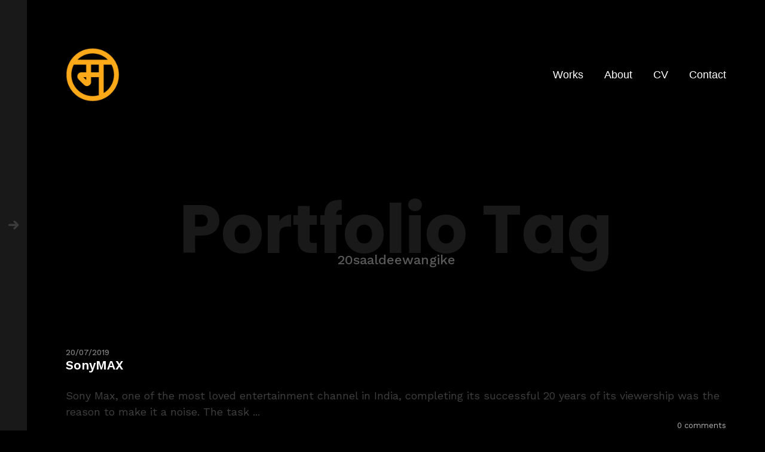

--- FILE ---
content_type: text/html; charset=utf-8
request_url: https://www.google.com/recaptcha/api2/anchor?ar=1&k=6Lex7-kaAAAAAFAjz03fdDiRneYAMSaAYSXVS70A&co=aHR0cHM6Ly9tYW5vamJoYWdhdC5jb206NDQz&hl=en&v=N67nZn4AqZkNcbeMu4prBgzg&size=invisible&anchor-ms=20000&execute-ms=30000&cb=e9rs01q5xn11
body_size: 48814
content:
<!DOCTYPE HTML><html dir="ltr" lang="en"><head><meta http-equiv="Content-Type" content="text/html; charset=UTF-8">
<meta http-equiv="X-UA-Compatible" content="IE=edge">
<title>reCAPTCHA</title>
<style type="text/css">
/* cyrillic-ext */
@font-face {
  font-family: 'Roboto';
  font-style: normal;
  font-weight: 400;
  font-stretch: 100%;
  src: url(//fonts.gstatic.com/s/roboto/v48/KFO7CnqEu92Fr1ME7kSn66aGLdTylUAMa3GUBHMdazTgWw.woff2) format('woff2');
  unicode-range: U+0460-052F, U+1C80-1C8A, U+20B4, U+2DE0-2DFF, U+A640-A69F, U+FE2E-FE2F;
}
/* cyrillic */
@font-face {
  font-family: 'Roboto';
  font-style: normal;
  font-weight: 400;
  font-stretch: 100%;
  src: url(//fonts.gstatic.com/s/roboto/v48/KFO7CnqEu92Fr1ME7kSn66aGLdTylUAMa3iUBHMdazTgWw.woff2) format('woff2');
  unicode-range: U+0301, U+0400-045F, U+0490-0491, U+04B0-04B1, U+2116;
}
/* greek-ext */
@font-face {
  font-family: 'Roboto';
  font-style: normal;
  font-weight: 400;
  font-stretch: 100%;
  src: url(//fonts.gstatic.com/s/roboto/v48/KFO7CnqEu92Fr1ME7kSn66aGLdTylUAMa3CUBHMdazTgWw.woff2) format('woff2');
  unicode-range: U+1F00-1FFF;
}
/* greek */
@font-face {
  font-family: 'Roboto';
  font-style: normal;
  font-weight: 400;
  font-stretch: 100%;
  src: url(//fonts.gstatic.com/s/roboto/v48/KFO7CnqEu92Fr1ME7kSn66aGLdTylUAMa3-UBHMdazTgWw.woff2) format('woff2');
  unicode-range: U+0370-0377, U+037A-037F, U+0384-038A, U+038C, U+038E-03A1, U+03A3-03FF;
}
/* math */
@font-face {
  font-family: 'Roboto';
  font-style: normal;
  font-weight: 400;
  font-stretch: 100%;
  src: url(//fonts.gstatic.com/s/roboto/v48/KFO7CnqEu92Fr1ME7kSn66aGLdTylUAMawCUBHMdazTgWw.woff2) format('woff2');
  unicode-range: U+0302-0303, U+0305, U+0307-0308, U+0310, U+0312, U+0315, U+031A, U+0326-0327, U+032C, U+032F-0330, U+0332-0333, U+0338, U+033A, U+0346, U+034D, U+0391-03A1, U+03A3-03A9, U+03B1-03C9, U+03D1, U+03D5-03D6, U+03F0-03F1, U+03F4-03F5, U+2016-2017, U+2034-2038, U+203C, U+2040, U+2043, U+2047, U+2050, U+2057, U+205F, U+2070-2071, U+2074-208E, U+2090-209C, U+20D0-20DC, U+20E1, U+20E5-20EF, U+2100-2112, U+2114-2115, U+2117-2121, U+2123-214F, U+2190, U+2192, U+2194-21AE, U+21B0-21E5, U+21F1-21F2, U+21F4-2211, U+2213-2214, U+2216-22FF, U+2308-230B, U+2310, U+2319, U+231C-2321, U+2336-237A, U+237C, U+2395, U+239B-23B7, U+23D0, U+23DC-23E1, U+2474-2475, U+25AF, U+25B3, U+25B7, U+25BD, U+25C1, U+25CA, U+25CC, U+25FB, U+266D-266F, U+27C0-27FF, U+2900-2AFF, U+2B0E-2B11, U+2B30-2B4C, U+2BFE, U+3030, U+FF5B, U+FF5D, U+1D400-1D7FF, U+1EE00-1EEFF;
}
/* symbols */
@font-face {
  font-family: 'Roboto';
  font-style: normal;
  font-weight: 400;
  font-stretch: 100%;
  src: url(//fonts.gstatic.com/s/roboto/v48/KFO7CnqEu92Fr1ME7kSn66aGLdTylUAMaxKUBHMdazTgWw.woff2) format('woff2');
  unicode-range: U+0001-000C, U+000E-001F, U+007F-009F, U+20DD-20E0, U+20E2-20E4, U+2150-218F, U+2190, U+2192, U+2194-2199, U+21AF, U+21E6-21F0, U+21F3, U+2218-2219, U+2299, U+22C4-22C6, U+2300-243F, U+2440-244A, U+2460-24FF, U+25A0-27BF, U+2800-28FF, U+2921-2922, U+2981, U+29BF, U+29EB, U+2B00-2BFF, U+4DC0-4DFF, U+FFF9-FFFB, U+10140-1018E, U+10190-1019C, U+101A0, U+101D0-101FD, U+102E0-102FB, U+10E60-10E7E, U+1D2C0-1D2D3, U+1D2E0-1D37F, U+1F000-1F0FF, U+1F100-1F1AD, U+1F1E6-1F1FF, U+1F30D-1F30F, U+1F315, U+1F31C, U+1F31E, U+1F320-1F32C, U+1F336, U+1F378, U+1F37D, U+1F382, U+1F393-1F39F, U+1F3A7-1F3A8, U+1F3AC-1F3AF, U+1F3C2, U+1F3C4-1F3C6, U+1F3CA-1F3CE, U+1F3D4-1F3E0, U+1F3ED, U+1F3F1-1F3F3, U+1F3F5-1F3F7, U+1F408, U+1F415, U+1F41F, U+1F426, U+1F43F, U+1F441-1F442, U+1F444, U+1F446-1F449, U+1F44C-1F44E, U+1F453, U+1F46A, U+1F47D, U+1F4A3, U+1F4B0, U+1F4B3, U+1F4B9, U+1F4BB, U+1F4BF, U+1F4C8-1F4CB, U+1F4D6, U+1F4DA, U+1F4DF, U+1F4E3-1F4E6, U+1F4EA-1F4ED, U+1F4F7, U+1F4F9-1F4FB, U+1F4FD-1F4FE, U+1F503, U+1F507-1F50B, U+1F50D, U+1F512-1F513, U+1F53E-1F54A, U+1F54F-1F5FA, U+1F610, U+1F650-1F67F, U+1F687, U+1F68D, U+1F691, U+1F694, U+1F698, U+1F6AD, U+1F6B2, U+1F6B9-1F6BA, U+1F6BC, U+1F6C6-1F6CF, U+1F6D3-1F6D7, U+1F6E0-1F6EA, U+1F6F0-1F6F3, U+1F6F7-1F6FC, U+1F700-1F7FF, U+1F800-1F80B, U+1F810-1F847, U+1F850-1F859, U+1F860-1F887, U+1F890-1F8AD, U+1F8B0-1F8BB, U+1F8C0-1F8C1, U+1F900-1F90B, U+1F93B, U+1F946, U+1F984, U+1F996, U+1F9E9, U+1FA00-1FA6F, U+1FA70-1FA7C, U+1FA80-1FA89, U+1FA8F-1FAC6, U+1FACE-1FADC, U+1FADF-1FAE9, U+1FAF0-1FAF8, U+1FB00-1FBFF;
}
/* vietnamese */
@font-face {
  font-family: 'Roboto';
  font-style: normal;
  font-weight: 400;
  font-stretch: 100%;
  src: url(//fonts.gstatic.com/s/roboto/v48/KFO7CnqEu92Fr1ME7kSn66aGLdTylUAMa3OUBHMdazTgWw.woff2) format('woff2');
  unicode-range: U+0102-0103, U+0110-0111, U+0128-0129, U+0168-0169, U+01A0-01A1, U+01AF-01B0, U+0300-0301, U+0303-0304, U+0308-0309, U+0323, U+0329, U+1EA0-1EF9, U+20AB;
}
/* latin-ext */
@font-face {
  font-family: 'Roboto';
  font-style: normal;
  font-weight: 400;
  font-stretch: 100%;
  src: url(//fonts.gstatic.com/s/roboto/v48/KFO7CnqEu92Fr1ME7kSn66aGLdTylUAMa3KUBHMdazTgWw.woff2) format('woff2');
  unicode-range: U+0100-02BA, U+02BD-02C5, U+02C7-02CC, U+02CE-02D7, U+02DD-02FF, U+0304, U+0308, U+0329, U+1D00-1DBF, U+1E00-1E9F, U+1EF2-1EFF, U+2020, U+20A0-20AB, U+20AD-20C0, U+2113, U+2C60-2C7F, U+A720-A7FF;
}
/* latin */
@font-face {
  font-family: 'Roboto';
  font-style: normal;
  font-weight: 400;
  font-stretch: 100%;
  src: url(//fonts.gstatic.com/s/roboto/v48/KFO7CnqEu92Fr1ME7kSn66aGLdTylUAMa3yUBHMdazQ.woff2) format('woff2');
  unicode-range: U+0000-00FF, U+0131, U+0152-0153, U+02BB-02BC, U+02C6, U+02DA, U+02DC, U+0304, U+0308, U+0329, U+2000-206F, U+20AC, U+2122, U+2191, U+2193, U+2212, U+2215, U+FEFF, U+FFFD;
}
/* cyrillic-ext */
@font-face {
  font-family: 'Roboto';
  font-style: normal;
  font-weight: 500;
  font-stretch: 100%;
  src: url(//fonts.gstatic.com/s/roboto/v48/KFO7CnqEu92Fr1ME7kSn66aGLdTylUAMa3GUBHMdazTgWw.woff2) format('woff2');
  unicode-range: U+0460-052F, U+1C80-1C8A, U+20B4, U+2DE0-2DFF, U+A640-A69F, U+FE2E-FE2F;
}
/* cyrillic */
@font-face {
  font-family: 'Roboto';
  font-style: normal;
  font-weight: 500;
  font-stretch: 100%;
  src: url(//fonts.gstatic.com/s/roboto/v48/KFO7CnqEu92Fr1ME7kSn66aGLdTylUAMa3iUBHMdazTgWw.woff2) format('woff2');
  unicode-range: U+0301, U+0400-045F, U+0490-0491, U+04B0-04B1, U+2116;
}
/* greek-ext */
@font-face {
  font-family: 'Roboto';
  font-style: normal;
  font-weight: 500;
  font-stretch: 100%;
  src: url(//fonts.gstatic.com/s/roboto/v48/KFO7CnqEu92Fr1ME7kSn66aGLdTylUAMa3CUBHMdazTgWw.woff2) format('woff2');
  unicode-range: U+1F00-1FFF;
}
/* greek */
@font-face {
  font-family: 'Roboto';
  font-style: normal;
  font-weight: 500;
  font-stretch: 100%;
  src: url(//fonts.gstatic.com/s/roboto/v48/KFO7CnqEu92Fr1ME7kSn66aGLdTylUAMa3-UBHMdazTgWw.woff2) format('woff2');
  unicode-range: U+0370-0377, U+037A-037F, U+0384-038A, U+038C, U+038E-03A1, U+03A3-03FF;
}
/* math */
@font-face {
  font-family: 'Roboto';
  font-style: normal;
  font-weight: 500;
  font-stretch: 100%;
  src: url(//fonts.gstatic.com/s/roboto/v48/KFO7CnqEu92Fr1ME7kSn66aGLdTylUAMawCUBHMdazTgWw.woff2) format('woff2');
  unicode-range: U+0302-0303, U+0305, U+0307-0308, U+0310, U+0312, U+0315, U+031A, U+0326-0327, U+032C, U+032F-0330, U+0332-0333, U+0338, U+033A, U+0346, U+034D, U+0391-03A1, U+03A3-03A9, U+03B1-03C9, U+03D1, U+03D5-03D6, U+03F0-03F1, U+03F4-03F5, U+2016-2017, U+2034-2038, U+203C, U+2040, U+2043, U+2047, U+2050, U+2057, U+205F, U+2070-2071, U+2074-208E, U+2090-209C, U+20D0-20DC, U+20E1, U+20E5-20EF, U+2100-2112, U+2114-2115, U+2117-2121, U+2123-214F, U+2190, U+2192, U+2194-21AE, U+21B0-21E5, U+21F1-21F2, U+21F4-2211, U+2213-2214, U+2216-22FF, U+2308-230B, U+2310, U+2319, U+231C-2321, U+2336-237A, U+237C, U+2395, U+239B-23B7, U+23D0, U+23DC-23E1, U+2474-2475, U+25AF, U+25B3, U+25B7, U+25BD, U+25C1, U+25CA, U+25CC, U+25FB, U+266D-266F, U+27C0-27FF, U+2900-2AFF, U+2B0E-2B11, U+2B30-2B4C, U+2BFE, U+3030, U+FF5B, U+FF5D, U+1D400-1D7FF, U+1EE00-1EEFF;
}
/* symbols */
@font-face {
  font-family: 'Roboto';
  font-style: normal;
  font-weight: 500;
  font-stretch: 100%;
  src: url(//fonts.gstatic.com/s/roboto/v48/KFO7CnqEu92Fr1ME7kSn66aGLdTylUAMaxKUBHMdazTgWw.woff2) format('woff2');
  unicode-range: U+0001-000C, U+000E-001F, U+007F-009F, U+20DD-20E0, U+20E2-20E4, U+2150-218F, U+2190, U+2192, U+2194-2199, U+21AF, U+21E6-21F0, U+21F3, U+2218-2219, U+2299, U+22C4-22C6, U+2300-243F, U+2440-244A, U+2460-24FF, U+25A0-27BF, U+2800-28FF, U+2921-2922, U+2981, U+29BF, U+29EB, U+2B00-2BFF, U+4DC0-4DFF, U+FFF9-FFFB, U+10140-1018E, U+10190-1019C, U+101A0, U+101D0-101FD, U+102E0-102FB, U+10E60-10E7E, U+1D2C0-1D2D3, U+1D2E0-1D37F, U+1F000-1F0FF, U+1F100-1F1AD, U+1F1E6-1F1FF, U+1F30D-1F30F, U+1F315, U+1F31C, U+1F31E, U+1F320-1F32C, U+1F336, U+1F378, U+1F37D, U+1F382, U+1F393-1F39F, U+1F3A7-1F3A8, U+1F3AC-1F3AF, U+1F3C2, U+1F3C4-1F3C6, U+1F3CA-1F3CE, U+1F3D4-1F3E0, U+1F3ED, U+1F3F1-1F3F3, U+1F3F5-1F3F7, U+1F408, U+1F415, U+1F41F, U+1F426, U+1F43F, U+1F441-1F442, U+1F444, U+1F446-1F449, U+1F44C-1F44E, U+1F453, U+1F46A, U+1F47D, U+1F4A3, U+1F4B0, U+1F4B3, U+1F4B9, U+1F4BB, U+1F4BF, U+1F4C8-1F4CB, U+1F4D6, U+1F4DA, U+1F4DF, U+1F4E3-1F4E6, U+1F4EA-1F4ED, U+1F4F7, U+1F4F9-1F4FB, U+1F4FD-1F4FE, U+1F503, U+1F507-1F50B, U+1F50D, U+1F512-1F513, U+1F53E-1F54A, U+1F54F-1F5FA, U+1F610, U+1F650-1F67F, U+1F687, U+1F68D, U+1F691, U+1F694, U+1F698, U+1F6AD, U+1F6B2, U+1F6B9-1F6BA, U+1F6BC, U+1F6C6-1F6CF, U+1F6D3-1F6D7, U+1F6E0-1F6EA, U+1F6F0-1F6F3, U+1F6F7-1F6FC, U+1F700-1F7FF, U+1F800-1F80B, U+1F810-1F847, U+1F850-1F859, U+1F860-1F887, U+1F890-1F8AD, U+1F8B0-1F8BB, U+1F8C0-1F8C1, U+1F900-1F90B, U+1F93B, U+1F946, U+1F984, U+1F996, U+1F9E9, U+1FA00-1FA6F, U+1FA70-1FA7C, U+1FA80-1FA89, U+1FA8F-1FAC6, U+1FACE-1FADC, U+1FADF-1FAE9, U+1FAF0-1FAF8, U+1FB00-1FBFF;
}
/* vietnamese */
@font-face {
  font-family: 'Roboto';
  font-style: normal;
  font-weight: 500;
  font-stretch: 100%;
  src: url(//fonts.gstatic.com/s/roboto/v48/KFO7CnqEu92Fr1ME7kSn66aGLdTylUAMa3OUBHMdazTgWw.woff2) format('woff2');
  unicode-range: U+0102-0103, U+0110-0111, U+0128-0129, U+0168-0169, U+01A0-01A1, U+01AF-01B0, U+0300-0301, U+0303-0304, U+0308-0309, U+0323, U+0329, U+1EA0-1EF9, U+20AB;
}
/* latin-ext */
@font-face {
  font-family: 'Roboto';
  font-style: normal;
  font-weight: 500;
  font-stretch: 100%;
  src: url(//fonts.gstatic.com/s/roboto/v48/KFO7CnqEu92Fr1ME7kSn66aGLdTylUAMa3KUBHMdazTgWw.woff2) format('woff2');
  unicode-range: U+0100-02BA, U+02BD-02C5, U+02C7-02CC, U+02CE-02D7, U+02DD-02FF, U+0304, U+0308, U+0329, U+1D00-1DBF, U+1E00-1E9F, U+1EF2-1EFF, U+2020, U+20A0-20AB, U+20AD-20C0, U+2113, U+2C60-2C7F, U+A720-A7FF;
}
/* latin */
@font-face {
  font-family: 'Roboto';
  font-style: normal;
  font-weight: 500;
  font-stretch: 100%;
  src: url(//fonts.gstatic.com/s/roboto/v48/KFO7CnqEu92Fr1ME7kSn66aGLdTylUAMa3yUBHMdazQ.woff2) format('woff2');
  unicode-range: U+0000-00FF, U+0131, U+0152-0153, U+02BB-02BC, U+02C6, U+02DA, U+02DC, U+0304, U+0308, U+0329, U+2000-206F, U+20AC, U+2122, U+2191, U+2193, U+2212, U+2215, U+FEFF, U+FFFD;
}
/* cyrillic-ext */
@font-face {
  font-family: 'Roboto';
  font-style: normal;
  font-weight: 900;
  font-stretch: 100%;
  src: url(//fonts.gstatic.com/s/roboto/v48/KFO7CnqEu92Fr1ME7kSn66aGLdTylUAMa3GUBHMdazTgWw.woff2) format('woff2');
  unicode-range: U+0460-052F, U+1C80-1C8A, U+20B4, U+2DE0-2DFF, U+A640-A69F, U+FE2E-FE2F;
}
/* cyrillic */
@font-face {
  font-family: 'Roboto';
  font-style: normal;
  font-weight: 900;
  font-stretch: 100%;
  src: url(//fonts.gstatic.com/s/roboto/v48/KFO7CnqEu92Fr1ME7kSn66aGLdTylUAMa3iUBHMdazTgWw.woff2) format('woff2');
  unicode-range: U+0301, U+0400-045F, U+0490-0491, U+04B0-04B1, U+2116;
}
/* greek-ext */
@font-face {
  font-family: 'Roboto';
  font-style: normal;
  font-weight: 900;
  font-stretch: 100%;
  src: url(//fonts.gstatic.com/s/roboto/v48/KFO7CnqEu92Fr1ME7kSn66aGLdTylUAMa3CUBHMdazTgWw.woff2) format('woff2');
  unicode-range: U+1F00-1FFF;
}
/* greek */
@font-face {
  font-family: 'Roboto';
  font-style: normal;
  font-weight: 900;
  font-stretch: 100%;
  src: url(//fonts.gstatic.com/s/roboto/v48/KFO7CnqEu92Fr1ME7kSn66aGLdTylUAMa3-UBHMdazTgWw.woff2) format('woff2');
  unicode-range: U+0370-0377, U+037A-037F, U+0384-038A, U+038C, U+038E-03A1, U+03A3-03FF;
}
/* math */
@font-face {
  font-family: 'Roboto';
  font-style: normal;
  font-weight: 900;
  font-stretch: 100%;
  src: url(//fonts.gstatic.com/s/roboto/v48/KFO7CnqEu92Fr1ME7kSn66aGLdTylUAMawCUBHMdazTgWw.woff2) format('woff2');
  unicode-range: U+0302-0303, U+0305, U+0307-0308, U+0310, U+0312, U+0315, U+031A, U+0326-0327, U+032C, U+032F-0330, U+0332-0333, U+0338, U+033A, U+0346, U+034D, U+0391-03A1, U+03A3-03A9, U+03B1-03C9, U+03D1, U+03D5-03D6, U+03F0-03F1, U+03F4-03F5, U+2016-2017, U+2034-2038, U+203C, U+2040, U+2043, U+2047, U+2050, U+2057, U+205F, U+2070-2071, U+2074-208E, U+2090-209C, U+20D0-20DC, U+20E1, U+20E5-20EF, U+2100-2112, U+2114-2115, U+2117-2121, U+2123-214F, U+2190, U+2192, U+2194-21AE, U+21B0-21E5, U+21F1-21F2, U+21F4-2211, U+2213-2214, U+2216-22FF, U+2308-230B, U+2310, U+2319, U+231C-2321, U+2336-237A, U+237C, U+2395, U+239B-23B7, U+23D0, U+23DC-23E1, U+2474-2475, U+25AF, U+25B3, U+25B7, U+25BD, U+25C1, U+25CA, U+25CC, U+25FB, U+266D-266F, U+27C0-27FF, U+2900-2AFF, U+2B0E-2B11, U+2B30-2B4C, U+2BFE, U+3030, U+FF5B, U+FF5D, U+1D400-1D7FF, U+1EE00-1EEFF;
}
/* symbols */
@font-face {
  font-family: 'Roboto';
  font-style: normal;
  font-weight: 900;
  font-stretch: 100%;
  src: url(//fonts.gstatic.com/s/roboto/v48/KFO7CnqEu92Fr1ME7kSn66aGLdTylUAMaxKUBHMdazTgWw.woff2) format('woff2');
  unicode-range: U+0001-000C, U+000E-001F, U+007F-009F, U+20DD-20E0, U+20E2-20E4, U+2150-218F, U+2190, U+2192, U+2194-2199, U+21AF, U+21E6-21F0, U+21F3, U+2218-2219, U+2299, U+22C4-22C6, U+2300-243F, U+2440-244A, U+2460-24FF, U+25A0-27BF, U+2800-28FF, U+2921-2922, U+2981, U+29BF, U+29EB, U+2B00-2BFF, U+4DC0-4DFF, U+FFF9-FFFB, U+10140-1018E, U+10190-1019C, U+101A0, U+101D0-101FD, U+102E0-102FB, U+10E60-10E7E, U+1D2C0-1D2D3, U+1D2E0-1D37F, U+1F000-1F0FF, U+1F100-1F1AD, U+1F1E6-1F1FF, U+1F30D-1F30F, U+1F315, U+1F31C, U+1F31E, U+1F320-1F32C, U+1F336, U+1F378, U+1F37D, U+1F382, U+1F393-1F39F, U+1F3A7-1F3A8, U+1F3AC-1F3AF, U+1F3C2, U+1F3C4-1F3C6, U+1F3CA-1F3CE, U+1F3D4-1F3E0, U+1F3ED, U+1F3F1-1F3F3, U+1F3F5-1F3F7, U+1F408, U+1F415, U+1F41F, U+1F426, U+1F43F, U+1F441-1F442, U+1F444, U+1F446-1F449, U+1F44C-1F44E, U+1F453, U+1F46A, U+1F47D, U+1F4A3, U+1F4B0, U+1F4B3, U+1F4B9, U+1F4BB, U+1F4BF, U+1F4C8-1F4CB, U+1F4D6, U+1F4DA, U+1F4DF, U+1F4E3-1F4E6, U+1F4EA-1F4ED, U+1F4F7, U+1F4F9-1F4FB, U+1F4FD-1F4FE, U+1F503, U+1F507-1F50B, U+1F50D, U+1F512-1F513, U+1F53E-1F54A, U+1F54F-1F5FA, U+1F610, U+1F650-1F67F, U+1F687, U+1F68D, U+1F691, U+1F694, U+1F698, U+1F6AD, U+1F6B2, U+1F6B9-1F6BA, U+1F6BC, U+1F6C6-1F6CF, U+1F6D3-1F6D7, U+1F6E0-1F6EA, U+1F6F0-1F6F3, U+1F6F7-1F6FC, U+1F700-1F7FF, U+1F800-1F80B, U+1F810-1F847, U+1F850-1F859, U+1F860-1F887, U+1F890-1F8AD, U+1F8B0-1F8BB, U+1F8C0-1F8C1, U+1F900-1F90B, U+1F93B, U+1F946, U+1F984, U+1F996, U+1F9E9, U+1FA00-1FA6F, U+1FA70-1FA7C, U+1FA80-1FA89, U+1FA8F-1FAC6, U+1FACE-1FADC, U+1FADF-1FAE9, U+1FAF0-1FAF8, U+1FB00-1FBFF;
}
/* vietnamese */
@font-face {
  font-family: 'Roboto';
  font-style: normal;
  font-weight: 900;
  font-stretch: 100%;
  src: url(//fonts.gstatic.com/s/roboto/v48/KFO7CnqEu92Fr1ME7kSn66aGLdTylUAMa3OUBHMdazTgWw.woff2) format('woff2');
  unicode-range: U+0102-0103, U+0110-0111, U+0128-0129, U+0168-0169, U+01A0-01A1, U+01AF-01B0, U+0300-0301, U+0303-0304, U+0308-0309, U+0323, U+0329, U+1EA0-1EF9, U+20AB;
}
/* latin-ext */
@font-face {
  font-family: 'Roboto';
  font-style: normal;
  font-weight: 900;
  font-stretch: 100%;
  src: url(//fonts.gstatic.com/s/roboto/v48/KFO7CnqEu92Fr1ME7kSn66aGLdTylUAMa3KUBHMdazTgWw.woff2) format('woff2');
  unicode-range: U+0100-02BA, U+02BD-02C5, U+02C7-02CC, U+02CE-02D7, U+02DD-02FF, U+0304, U+0308, U+0329, U+1D00-1DBF, U+1E00-1E9F, U+1EF2-1EFF, U+2020, U+20A0-20AB, U+20AD-20C0, U+2113, U+2C60-2C7F, U+A720-A7FF;
}
/* latin */
@font-face {
  font-family: 'Roboto';
  font-style: normal;
  font-weight: 900;
  font-stretch: 100%;
  src: url(//fonts.gstatic.com/s/roboto/v48/KFO7CnqEu92Fr1ME7kSn66aGLdTylUAMa3yUBHMdazQ.woff2) format('woff2');
  unicode-range: U+0000-00FF, U+0131, U+0152-0153, U+02BB-02BC, U+02C6, U+02DA, U+02DC, U+0304, U+0308, U+0329, U+2000-206F, U+20AC, U+2122, U+2191, U+2193, U+2212, U+2215, U+FEFF, U+FFFD;
}

</style>
<link rel="stylesheet" type="text/css" href="https://www.gstatic.com/recaptcha/releases/N67nZn4AqZkNcbeMu4prBgzg/styles__ltr.css">
<script nonce="Q9lJ2nVgz5fJ5b-qwr99jg" type="text/javascript">window['__recaptcha_api'] = 'https://www.google.com/recaptcha/api2/';</script>
<script type="text/javascript" src="https://www.gstatic.com/recaptcha/releases/N67nZn4AqZkNcbeMu4prBgzg/recaptcha__en.js" nonce="Q9lJ2nVgz5fJ5b-qwr99jg">
      
    </script></head>
<body><div id="rc-anchor-alert" class="rc-anchor-alert"></div>
<input type="hidden" id="recaptcha-token" value="[base64]">
<script type="text/javascript" nonce="Q9lJ2nVgz5fJ5b-qwr99jg">
      recaptcha.anchor.Main.init("[\x22ainput\x22,[\x22bgdata\x22,\x22\x22,\[base64]/[base64]/[base64]/[base64]/[base64]/UltsKytdPUU6KEU8MjA0OD9SW2wrK109RT4+NnwxOTI6KChFJjY0NTEyKT09NTUyOTYmJk0rMTxjLmxlbmd0aCYmKGMuY2hhckNvZGVBdChNKzEpJjY0NTEyKT09NTYzMjA/[base64]/[base64]/[base64]/[base64]/[base64]/[base64]/[base64]\x22,\[base64]\x22,\x22LwMkw4XCkBMvci3CsxY7wrTCnSIPNcKCd8K9wqHDvlJFwqEYw5HCksKawoLCvTc0wpFLw6FCwojDpxR7w5QFCR88wqg8NcOzw7jDpWY5w7syKsOdwpHCiMOQwo3CpWhAXmYHGgfCn8KzTBPDqhFGb8OiK8O/wpssw5DDrcONGktpfcKec8Oyb8Oxw4cZwovDpMOoGcKNMcOww5psQDRMw5s4wrdTaycFIlHCtsKuWHTDisK2wq3CswjDtsKUwovDqhkxVQInw6/DmcOxHWwyw6FLAjI8CCHDqhIswoXClsOqEGEpW2M0w4rCvQDCjQzCk8KQw6/[base64]/[base64]/DjS8Fw5IHOMKVwqQvwrE4MGHCtMK/w60nwoTDmDnCinxyBlHDjcOMNwoWwpc6wqFQVSTDjh7DjsKJw64qw53Dn0wHw5E2wox8OGfCj8K8wrQYwokzwrBKw59Cw7h+wrsSRh81wrrCpx3DucK+wojDvkcTN8K2w5rDv8KAL1otEyzChsKtdDfDscO/bMOuwqLCng9mC8KGwoI5DsOVw4lBQcK2I8KFU0pjwrXDgcOAwqvClV0gwp5FwrHCrQHDrMKObltxw4Fow4lWDz3Dq8O3enLCmysGwqZcw64XasO0UiEzw7DCscK8O8Klw5VNw553bzkhbCrDo38qGsOmVh/DhsOHbsK3SVgyF8OcAMOkw5fDmD3DlMOQwqYlw7tFPEpiw63CsCQEfcOLwr0DwqbCkcKUK1svw4jDlzJ9wr/DtB0tClvCjFzDg8OGSUN/w4TDmMOcw5AAwpbDmVjCm2TChXbDlm0peSPCocKGw7d5DcKFOipYw4MkwqopwqnDp1MEJMOow6PDucKawrzDjMKqPsKdG8O+X8OcacKKQcKsw7vCsMOFP8K1YGtEwrvCi8KGMsKxWcOLbRfDlT/Dr8OMwq/DicOAFgoPw6nDmMOnwotBw5DCr8K5woLDosKYIgjDiW7CqjzDkWTCgcKHH0vDulQrUMOAw7QTEcOEZcOLw5pCw7rDvWvDoi4Rw5LCrcOxw6cvfMKSFzoEFcKcPAfCu3jDtsODXhc2SMK1bgEswohhW0vDuH8eAEDDo8OAw7dYG1rCm3/Cr3fDjncUw6hTw7fDtMKkw53CqcKrw7LDg2jCqcKYL3bCrMOLJcKcwqcGGcKVbsO/w5Bow5oTGS/DvBTDpnoPVsKgKUzCvRTDglkgdjRrw7k+wpR8wqsnw4vDlHXDusK4w4w2VsKVC3nCjionwoTDhsOcB1ZkK8OKL8OwdFjDqsKnPQRUw7oJEsKpacKEFHNXPMKjw4bDsHNZwo0LwpzDnVHCjx3ClBYkZWzCncOtwr/CqcKlWUvChMO/bgw0Ql0kw5DCuMK3ZMKyLD3CscOrOCRGXi8Uw6cRQcKdwp7ChcKDwoJmW8KgYG8Qw4rCkiRcKsKEwqLCm2d4Tyg/w5jDosOYbMONw5bCuBZZJMKDAHDDtljCnG4/[base64]/DmxcqT8KsP1XDoEloBsK8w7Eswq5ZZMOrUTM4w7fCmjpwPhkew5/[base64]/dlDDuAPDkMO/w5/DosKXwoEhwolZw7RfXMOWwoARwoLDisOcw7Qlw73Ck8KJeMOSVcObLMOBGB0nwroxw6tZFsO7wr0MdynDpsK9B8K+aSzChcOKwq/[base64]/[base64]/DqMOqSGozw69zw7Mmw4tbQsKKfMO9LmbCr8OjCcKSdAQgcMOWwoY2wp9bEMOETXQ3wpfCsz0xIcKRLVHDs2bDnMOew4fCsVQeacKhIMO+eg3Dq8OSKAfCv8OZDW3CjsKWGVvDo8KqHi/[base64]/[base64]/CqsKATsO9WsKzCDHCgCDCrsK+w4cJw5EoNcOpETdqw6bCrMKBR3ZYWXjCksKyGnPChBJ1ZcKjL8KDJS0bwqjDt8OGwrnDqj85WsOdw6PDncOPw6khw4Jiw6p/wqTDhcOdWsO5CsOww74Ww581AsKyIXMgw5DCrQAhw6TCtxhDwrHDlnLCr00ew5bCgsO8wol1KHDDn8Omwo1cB8KCdMO7w4UTAMKZNBcHK3XDmcOPAMOHOsOwaAZRD8OwFcK/Q0s5bCzDqsK0w5FhXcO3GlcRCUxew4rClsOHW07DtjDDng/DnBPCv8KhwpEFI8OMwr/CrDXCgMOcVgnDs2EjUQ1VZcKqc8KPRTTDoxpfw7QaEAfDpsKyw47CisOsJzIDw5nDtFRhTSrDuMKHwrDCrcKZw73Dh8KNw5/DrsO6wpUOTG/CsMKkKno7VMOxw48Fw5PDpMOZw6DDlRbDhMK4wpDCusKCwpYlZsKoAUrDu8KpU8KHRcOTw5LDvhNKwopxwoB1C8KpGSfCksKOw4zDriDCucOtwrHDg8ODSz92w5XClsOKw6vDmHFxwrt/[base64]/Cg0hJUcKGw67DvsK+Q8OCWMO7w6BhEULCpx3DsTNAKzBwcXtLFHUwwoUBw5AhwqfCscKZIcKpw5bDvX1JHXIHWsKXbBLDgsKjw7PDscKOd2fCqMO4BVDDscKsG1/[base64]/DkWAUZsOjesKRw4Acwo7ClMKEw5nCs8Kfw6smGcK4wplSNcKOw7fCpx/Cr8Oqw6DCtEZgw5XCmXbCqSLCrsOSXwPCsUobw6HDmw00w47Co8KnwofDgmrDu8O8w4R2wqLDqW7Ch8KqKwEDw5vDqzXDo8O3IcKOZsOYbRLCu3FWdsKXVsOKBw3Do8Kaw4F3IVHDsUYYRMKYw63DtMODJ8OlNcOALcKsw7fCj1PDpxjDtcKCXsKfwqBAwrrDjhZsU0/DuhXCoklaVEg/[base64]/DpMOSV8KKKsOGLcOvwr/DscOiAl/CiG9HwrN9wpIxwrDCs8Kqwr1RwpjCkHYoaHR6wqUTw4vDmj3ClHlswqXChg1YO3zDsyhowoTDrG3DqMOvcDxHWcOjw4fCl8KRw4Q/C8KCw6vCtTXCnh/[base64]/CusOvwoXDiG4wVTDDj8KLA8Odwow7cQbDqkZRwoDDhzjCil3DmMOWacOsUlzDhx/DoxTDkcKaw4fDt8KVwq3DqzoSwrHDrsKBOMODw6tPR8KBUsOow7gPUMOOwqFkaMOfw4DCrTdXFzrCosKyMQljwrBRw6LClsOiYcKXwrVKw4nCgsO9B2UlKMKFQcOAwq/CsXrChMKTw6/CsMObZMObwo7DtMK5FG3CjcOlFMORwqtdBw8tA8ORwpZWEcOpwpHClyzDlsKcZibDk3/DpMKtUsOgwrzDhsO0w7s/w4gAwrIpw5wKwoPCm1dQw4LDtcO6bXt9w60dwqxOw4UVw40jA8O5w6XCuywDRMKpesKIw5fDncKpKgvChlDCh8OnF8KCeV7Cg8OvwovDlMOnQn7DlVIUwqApw7TCmVpLwpEyQl3DsMKBDMO3wo/CiD0dwqUGJTTCpAPClio1HMOQIwTDkhPDhmvDl8K9f8KEcUfDscOkGyEgWMKiWWnCoMKmZsOlXcOgwoRgTjvDlcKPIsKWEMO9woTDkMKOwpTDkkvCn3o1BsOuRCfDksO/wrYOwqDCh8KmwovCgTAAw51GwozCkmHDlQ1ZO3VZU8O2w67DlsOxKcKFe8KyaMOYaWZwWRp1I8Ouwr93aDXDtsKswoDClmMDw4vDsEwMAMKsXmjDtcKow4/Ds8OMZ1xGFcKkLmLCmVRow5rCm8KHdsOyw6jCsVjDpzDDizLDsS/Cl8Khw6XCv8KTw5xywrvDr1XDhcKaFh81w5MOwozDmsOAwrPCh8O6wqF7wpfDrMKDL07CoUPCsk9eO8OFWsKeNV98dyLDhVw1w58XwrHDu2Y6wpQXw7tPGFfDnsKswp/Dv8OsEMO6VcO+K0XCqn7Cn0rCqsKpMifCrsOHHWwMwqHChDfCncKvw5nCnyvCnDt+wp8BFMKZdQgXw5k0NR/Dn8Kqw7FJwo9sWjHCqmh6wp53wr3Crk7Co8Kxw7pJdkLDoQLDusKHLMK+wqcrw5lKZMOmw5HDng3DrT7Dq8KLYsOieynChBkZfcOKYiVDw57CksOfCy/DncOOw44eXSLDsMOtw4jDi8Ohw7dkHVfCiTDCh8K2YgZNG8OVEsK6w4/DtsKTGEkrwrUGw5TCtcO7dsK3R8Kowq0kTyjDs2ZIW8OEw5QIwrnDscOsVMKJwqXDrzkbXn/DscKIw7jCqzXDrcO+a8Kbc8OXXmvDnsOvwpnDl8OnwqLDrMKqADzCsjkiwpQCUsKTAMK/[base64]/[base64]/DvTdkCiBYwow/w7bDmMK3wpTCs3F+wq1cw6zDnWbDp8OqwrcYdcOvHWLCi2wQdXnDpsOxf8KCwpI8YmXDliUIXcOtw4jCjsK9w73CkcKfwobCjsO9LxLCssKvVsK/[base64]/Cvw3Cjm/DhcKywozDkFczwqxJX8Ouw4/DpcOrwovDsW0ww5wCw7/Dh8KWH0kJwqTDrMOtwo/Cu1/ClsOHDzJnw6VTdhdRw6nDhxMAw4JWw49AeMOnaB4XwotRIcOCw7dUCcKmwpHCpsOBwqQcwoPCqsOrb8OHw5LDq8OuYMOpRMONwocmwonDp2J4N3HDlzAnN0fDscKlwrXDssOrwqrCpsKHwrzCmVlHw6nDpcORwqbDqyNXcMO6ZDhVVgXDiW/Di2XCpcOuTcORdkYgVcOZwppzdcKjcMK3w7Q7BcKOwr3DqsK8w7gNS3UuUmI7wp/DtidZFcKOd0PClsOJRFbCliDClMO3wqYEw7rDjsO9wqgDdsK0wr4swrjCgE/Dt8O1wotMZ8OrJzbCnMOKDi1JwqdtYVTDlcKZw5zDkMOOw6wgJMKlMQckw6UTwpp6w53DgEw/[base64]/Dt8OuwpDDocORJsOwRnXDhcKWw7g8w6JMJsOEUsOhb8KrwqpEA1NRa8KZBMOLwqXCg0hLJm/DmsONETJVc8KFV8OgCBB3OMKLwqVLwrcSEFHCqFoXwq/[base64]/w6bDrcKKw4jDjsOLwrrDtcKFwovCkhrDvEzCrsKPwqtjJ8Orw4N2bSTDqTZeGhvCoMKcYcOLUsOhw5rDrxlKdsKdB0TDtMKKc8OUwq5RwoNQwrdbYsKewqB3U8OFTBtywrN1w5XDvSbDmW8qK1/Ct2rDvwthw4M9woTCtVM6w7TCmMKmwqwFK1jDuU3Dg8OdKD3DssOBwrIfE8KRwoXDphgbw7AOwpvDncOKwoEQw4oWEn3ChGsCw6Muw6nDscOhIj7CpCktK1zChMOjwoEJwqfCnQbDv8O6w7PCgMKnIF0rwotNw78/FMK6VcKsw4jCs8OjwqHCq8Odw6UIUHPCtXpqD29Zw6xbJ8KVw4gLwq5Kwp7DpcKqaMOBNzPChSTDvUPCocO/fEEXwo3CqcOIVhrCpFkZwpbCs8KIwqPDsHEww6UiBG/DuMO/[base64]/Cn04JJsKtVzjDhcOpDMK3w4HCoBwtccKnFXvCo1XCnRAJw45owrzCgiXDnA3DtlrChldsTcOzdcOfIcOmQnPDgcOrw6pYw5vDksKDwrHCl8OYwq7CqMOtwpvDhcOqw7o7b3VOYG/CgsKBFmlUwoIlwqQOwoPCgw3CiMK+JDnCgVDCg0/CsmZ9LAnDkQlNWD4awpcHwqMgLw/DisOww7rDnsKyDA1Yw49YNsKAw7EUwr9wfMKjw5TCpkghwodvwrfDuiRDw5Zxwq/DjR3Dl0/DtMO9wrvCvMKVGcKqwovDg0t5wrw6wro6wrFzRcKGw6lKJRNBUifCkn/Cu8OlwqHCtADDmcOMHnXDj8Ksw5bCm8OKw53CpsKawp8/wo46wrRJRxxww5opwrghwqfDpwnCnWdJMhd3wpbDuG52wrjDgsOSwo/DmRs7aMOkwpQAwrDCu8O4RMKHFirCj2fCmH7CrmJ1wphTw6HDlgRiPMOiKMKkKcKQw6wLZFNNH0DDrcO/f3UkwpDCnlzCvi/CksOQScO+w7Euwoxmwrs+w4LCrRvCmQtWYh4ven7Dgg3DgCfCoCFyRcKSwphTw5/Ci1TCl8Kcw6bDnsKsaBfCkcKtwqd7wqzCl8K/w6sQSMK2WcKywoLCt8Oxwp48w48OIMKIwqPCg8O8XMKbw78QD8K/wo8vSDbDtAHDssOJasKqXsORwrDDjUAJWsOXD8Oywr9Qw4VWw65sw5ZjLcOnImzCnHpiw4IBLHB9EhnCt8KdwoEYUsOAw7nDhcKMw4REaThbMcORw4lsw4ZHCxgeZ2LChcKCXlrDucO5w4YvVjLCisKXwpvCuCnDsyXDksKabjfDtg4aKBXDpMO3wo/DlsK0YcKFTBxww6R7w5HCjsK5wrDDtA8CJk8/AE5Dw5tXw5ETw7Q0B8K5wphYw6UbwrDCl8KALMK+AmxnaTXDgMORw4YWDMKow7gtQsOqwrJDH8OrF8OeaMKpE8K9wqfDsgHDpMKOUWBxfsOtw6d8wqfCk0V0Q8OXw6c/[base64]/DuG5Pw7xVw60sCFDDp3NDwrnClcK0wpdowqJ/wrbDsk00HsOJwpUEwqQDwqEycDLCkk3DtSJLw7/CrcKEw5/Cjm8nwqRtDCXDhUvDscKOOMOQwr/[base64]/[base64]/[base64]/DqcOrIsKswqAIw4MKU8Kuw58/bz9KGsOVDMK6w67DpcOpC8OFbFHDlFJdHyYAcHJzwpPChcKmDsKAFcO+w4fCrRjCv3fCjC5ewr9jw4LDk2FHGT99TMOYbRlGw7rCgFzCq8Klw7QJwojDnsOEw6fCtcK+w414wonChlh9w63Co8KewrPCpsOWw6DCqGUBwoYtw6/CjsOuw4zDpEnCnMKDwqgbJ38tGEfDgElhREvDqDXDvypvVcKQw7bDp2/ChUcAFMKFw54JIMK8GhjCnMK/wr9/DcOiP1/[base64]/USjDkcKAe8Oiwo1gwp1PIsOkwofDucOSwpDCiMO0RjFufxhpwqgYS3XCmXhgw6jCp2RtXGXDh8K7NVAmIl3DhMOBw60+w7PDsVTDt2/Dn3vCnsO/aUEFFEkCFywCQcKLw4ZpCl0IfMOjRsOWNsOcw7MBXh9lHnRtwp3CjsKfBWkSQynDosKlw4gEw5vDhldiw5k1dykZbMO/woI0KsOWIXdTw7vCpcOZwodNwpspwp1yMMOCw6TDhMODEcO7VUtmwojCicOVw6nDlWnDhTjDm8KkU8O4PXYiw67CusKUwpQINmMnwrDDrEPCosOxW8KnwrxdaRTDjizCrz99wqJhXwtxw4EOw7rDk8OLQHLCjQDDvsOkXhzDnxHDicO7w65/wqHDosK3G37DpxYSIDrCtsOvwqHDmsO8wqVxbsK6e8K/wolKOhYLIsO5woQfwoViG2JnDCg1IMOgw60IIBQ2BV7CnsOKGsKzwqPDuEvDjsKVZgTDrhjCjlAEaMK0w4lQw63CrcKXw5gqw69fw7YVDmcxclQBPEvCksOgZsKPdAYUNsOKwogRQcOxwodBLcKgLiFEwqlJCMOhwqfCgcO0Bj91wox5w4/CrBHDrcKAwp5gIxDCicKgw6DCiQl2KcKxw7DDnkHDocKBw5Mow6RSJnDCiMKZw4vDs1DCicKHW8O3OSVMwqLCgREdaCQxwoFww43CksOywqHDq8O/[base64]/[base64]/e8OWUiLCjgQhecO0wp7CpMO6wq4awqAtwpJew5pLwpUaX1nDqCV7USbCn8Ksw61wCMOtwo5Vw7DDjTvDpgpXw7bDq8ORwr06wpQTBsOyw4heH3wUVsO6WE/[base64]/[base64]/[base64]/woIUw7HCtnEyIATDpUoCFEjDpg87w4hcAArCusOPwpvCsTNww4Rmw6LCncKqw5/CtnPCisO4wqFFwpLCtsOiIsK9Cg5Kw65pGsO5VcORWmRuQMK0wpzCtw/CmUx2w6MSNMOew6bCnMOHw7JgG8OLw5/[base64]/Dlx7ChcKxeBw2wrBhw5nCuMO4w7HDq2XCv8O4w6vCksOOWCrCtSrDgMOsIsKyYsOMW8KuT8KNw7bDksOEw51dd3bCsT/CqsOiTcKWwoXCucOjBB4FfMOgwqJkQAMiwqRLHDbCpMOvJ8KNwqE2dsKJw44Aw7vDscKWw4/Dp8OSwprCtcKmRmzCqCEHwo7DsB7CtGjCgsKjWsOVw7RqLMKCw5VzfcKew41bRFI2w5FhwqvCh8KPw6vDlcO/[base64]/[base64]/w6k/WDDCncKbw53ChTXDrMKcBcOBwo4zIsObKkLCvcKEwovDn0zDgRh3wpxvTFo9d2wewoUfwo/CtGBWQMOnw5V+L8Kdw67CjMOXwovDvRlswoMqw6s+w69HYgHDszU6IMKqwqrDpgPChTFlKG/Cq8O+UMOmw7jDgGrCiEdTw6Qxwq7ClCnDmijCscO9MMOUwro9fUTCvsOKNcKracOMecO4UMOoP8K+w7nCjX9Nw5BrUmAJwqt1wrYyNWskK8KpLcOQwo/Ch8KuMQnCghRxIxvCjBrDrQjCoMKcP8OLT13CgBtbUcKzwq/Dq8Knw6EeUlNFwoU8JXnCtEpYwrl/w51FwqXCvlXCnsOKwqXDt0fDpFNmw5LDhsKcUcOuD0DDncKhw71/wpXCuXYpfcKjBcK/wr8Cw686wp8OAcKbZCISw6fDhcKWw7XCjGHDkMKiwqQCw6w5f00PwroZBE5ccsKxwrvDmTfCpsOeKsOPwq5BwrfDgRpMwpjDiMKuwrgbGcOSYMOwwrpxwpTCksKqPcKTcTgYw4oBwq3CtcOTIsOywp/Cj8KCwrHCpQ9bMMKEw7APdH5owqHCgxTDuSDCt8KmWFnDpR3CkMKiEhpRYD04fsKaw6clwrV8GjDDv2gxw4TCiSBuwovCuzXCsMOHSV9jwq43Wk4Uw7pyUsKreMK1w6FINMKQOT/CsUhwAxfDj8OsKcKeXEg/aB/CtcOzHUfCm1DCpFfDk2QNwpbDosODesOfwpTDscOhw7XCmmQew5/CkQ7DlS3DhSE5w5g/w5DDiMOcwr3DmcOuTsKFwqPDt8OJwrzCsFxdZQfDqMOcU8OTwoMhSSd/wq5GDUrCvcO2w5TDrsKJF0XCniHCg0vCm8OlwqZYTyrCgsO6w7xBw5bDoHknMsKJwr4OCT/CsmVMwpPCpMOZN8Kia8KAwoI9YMOyw4fDhcORw5BMRMK/w6DDniJmbsKLwpDCrlLCkMOKWiBsfcKHccKbw4VrWcKswr4oAmM8w6gFwr8Jw7nClQjDksKRHGcGwqhAw7Rawo5CwrtbYMO3QMKge8O3wrYMw6wnwqnDimlWwqZVw7PDqwTCoClYZDNxwph/KMKVw6PCocK/wp7CvcKhw5Vlw591w6ZUwpIJw5TCigfDgMKudMOtO3NqKMKewoBFHMOtMF8FecO2MRbCgzIhwolrY8KPAWXCuSPCjMK7BMOtw7zDkFbDsjPDgiFnLcK1w6LCk0NXZHrCm8KJEMKVw6Rqw4VGw6bCkMKkSHQ/I3huH8Kkc8OwAsOUb8OSUwthICNIw54ZecKmZ8KLYcOcwr3DncKuw5EpwqTCojhnw5pyw7nDjcKHXsKlOW0YwrrClTQCJk9nRioew5wQRMOGwpLDvH3DgwrCiQV6csO1D8KAw7fDsMK4WRXDhMKPXH/CnsOnNMOTSgI6IMKUwqzDp8KywpzCjkXDtsKTPcK/w7jDlsKZMcKYPMKOw7ANNnETw6bConPCncOUTRXDm3XCpUA+wp7DrApPOsKOw4jClWLChTo/w4BVwo/CoUXDqBTDpwHCscOOCMOww4dEfsOjMknDtMOAw53DqXUNH8O+wq/DjUnCvVJqOMKfSVTDjsKQcQDDsSHDhsKlCMO7wqp9Bz3CnhLCnxllw6DDk13Dp8OAwq0/[base64]/DuhDCv8OsbVpWRsO1HMOPwq8XwoTCncK0UEBmw4zCgn1twpspe8OTaitjTRg9AsK3w4XDkcKkwp/[base64]/w6hURDDCuxV8A2gAwpbCocKgwq9wbMOKdyVnIgEffsOVTy0xOMOzCMOXLXxYY8K2w5zChMOawq7CgMKRUSXCs8KuwpLDh20uw6QGw5vClh/DtSfDksOOw6/Du0AvQjEMw4ppfTfDikbDgVo7Gg9jPsKXL8Kjwo3CsD4hKT/[base64]/DjsO2Q8KwwoRswp7DqMO2wqJUwr/Dn3XDuzDDiDFLwrbChzfCkDw9C8KPfsOZwoNLw4/DqMOGdsKQMAd9VMOpw4fDjMOBw5PCqsKsw5TCmsKxIsKgR2LCiEbCm8KuwrrCscKkwonCqMK3M8Otw5hzUGUyNF/DrsOZJMOOwq9Xw6cFw77Dl8Kpw6kQw7jDjMKaTcOdw6ZEw4IGOMOPeB/Co3vCu35Sw6rCvcOlERTCjHc5bm3Cl8K6fMOTwpt8w47DoMK3ChBVZ8OpFFdwZsOTSHDDkihyw5/CgUJAwrnClj/Cnz4FwrojwrfDlcKiwoPDkCMZbcKKfcOKbT99ZTrDnDLCisKuw5/DlDxrw57Dq8KKAsOFFcKMQ8KRwp3CmXzDisOqw7JqwoVLwo/CrynCggQtGcOMwqfCvMKEwqEUfsOfworCnMOGEBPDhTXDuzjDn3sDXH/DncOJwq0EP0bDo3lwKnIPwqFPw6/Cgzh3a8Ojw5hcWMKSYXwPw70+dsK1w6sFw7V0CH4EasOCwqZnWHrDscKaIMOEw74wFsOgwoJSa2nDg1vCtBjDqhPDlmlfw4woQMONwqpkw4IvS3jCksOXLMOIw6LDigXDtwRkwq/Dl23DvHDCp8O6w67CjycRZ2vCrcOuwqA6wr8tDcKQF2bCo8KfwojDqBhILlHDh8Oew5xYPnvCscOGwolTwq/[base64]/clg+QWIRGyLDr8KvwrbDvVTCsxZCK0kawqPDhzXCrBnDhsKqWl/DmMKiPkbCmsKpa24NMGtuBFs/MkTDsG5RwrFFw7ISVMOSAsKHwobDjktpN8OeGWPCk8KKw5DDhcObwrLCgsO/w7nDml3DtcKjLsOAwptaw47DnGXDsG/CuHUqw7EWVsOVSynDm8O0w4UWRMKtOx/Doik+wqTDm8OIZcO3wpp1BcOhwrwDfsOEwrM3C8KeO8OKYT1rwqnDqibDicOoA8Krw7HCjMOGwod3w6nDpHLCp8OEw5bCnRzDmsKYwqxPw6DDsw9/w4xOBVzDn8KCwrjCiQE5V8OCRsKDAhlWIW/Ci8K5wrnCmsKUwphNwo/Dl8OyRj9ywoDCin/DhsKuwqgoH8KMwqLDnMKjLSrDh8KEd3LCoWs/wobCu38+w78Twqdzwox/[base64]/[base64]/[base64]/DkMOJXcKQS8KsLRkJw4VJwpXDkA9OccOOwo4zwonCk8KOTTHDgMOPwpFZEn/Dng9swrfDg33CjMO8PsO1eMKcLsO5AmLCgmMkP8KRRsO7w6TDjUx/EsOTwp5pRTHCp8Otw5XDlcO0PRJPw5/CgAzDmiMDwpV2w69Aw6rCmkwbwphdw7JNw7rCmMOUwpBNNx97JHkkKSfDpFzCocOywpZJw6IPI8OAwp9CVh5dwoIhwpbDnMO1wpI3NCHDksKSK8KYSMKMw4zDm8OSMX/[base64]/CnS3Duns2w5jDgnTCnDvCl8OVw6o7Fycpw5tYHcKLUsKWw6vCu2DCvCbCkijCjMO1w5fDgsOKVcOtCcO6w5lvwp1GTXhLRsOhEcOfwqUAd1Z5GH0JX8KBGF9rVSrDucKDwpAgwpNZPRfDo8OMecOaC8K+w6/[base64]/DqBYEWUrChGbCkcO4wrPCtsOzw71Nd2rDl8KCwrLDpnsQw7pkCMK/[base64]/w4HDjh9aUmLCrzMcwo1Aw73CjG1iSRdLwq/[base64]/DhjhjClINwo3Cg8OCw4jCtsK5SsOAe8KkUWJaw5ZGwoPDmmEaXsOZWxvDrinCoMKkNzPCh8OOGMOCdCBHKsOKEsOQIHPChi55woBtwqghT8Kmw4XDgsOAwqjCpcKSwo45wqQ5w5/Ci2XDjsKZwrLCnEDDosOGwpRVWcO0FGzCh8OrAMOsMcKWwoTClQjChsKEcsK8VE4Jw4TDl8Kcwo0sRMKLwoTCs0/DsMOVYMKhw4Qvwq7CpsOSw7/DhmtEwpcuw4bDicK5IsKsw4PDvMKQTsOAay5jw6gawrdjwrrCiyHChcKjdCpNw6PDlMKBZws9w7XCoMOjw7Y1wpvDhsO4w4LDpHZnRlXClw0WwqTDhcO7PT/CtMOUQ8KOH8O4wpfDrhBrwr3DgU03GGjDjcOsRGdddAhgwohGw4ZvIMKSeMKaSD8uNyHDmsKqejIDwo8Nw6tJVsOtDlsUwrXDqD8Kw4/Cq3hWwpPDssKSLi9aSE86LRg9wqDDs8OlwrRkwqrDjVTDo8O6OMK/Dm3DlsKcWMKXwp7CmjfDscOUUcKYRmTCnxLDgcOeCDfCuwvDucKJVcK7Mw4pPWtVDCrDk8Kjw6tzwqNgZ1J+w5vCr8OJw5DDpcOrwoDDkXQpesKSNzjCgzhtw5vDgsOZTMOBw6TDrxLDnMOSwo88O8OmwrDDq8O8OgQ8esOXw7rCgk9bPmh0wo/DvMK2w5xLZjfCkMOsw5TDjMKlwrrCnwcHw6g7w4nDnAjCr8OHYnNNBW8Cw65hRsK2w5lWUW3CqcKwworDihQLJsK0YsKvw4Akw4g3B8KVJ0/DhisKRsOPw5dHwr4cW11lwp4RdFDCrTTCh8KDw5tRTcKbX2/DnsOGw5fClRTCscOSw7jCqcOyTcOxP2vDrsK4w57CoBUeaUnDlELDpCPDmMKWd1V3cMKKJMO9a3guL2wIw5J9OhbCjUlgJVBAIMKPcCXCjcKdwpjDgDZGEMO4YR/CiQfDs8KgJWp/wp5ON37ChnEyw6jCjA3DjsKMQwDCicOcw5gSM8O/CcOSZGnCkhM1woPCgDPCosK7w7/[base64]/Dt8OlZWstTsKeb8KiwpdiVMOSw79WEVwfw6LCnidkRsODBMKqOMOJw5wPfcKsw4jCtCYPKysARcOeAcKWw74saUjDs3IrKcOjwrXDtW7Dm35Rw4HDjSDCtMK4w7DCgDYCR2R/EcOEwr05S8KMw6jDm8KUwoDDjDM9w5d/[base64]/[base64]/[base64]/DqMOSQBzDjT9YwqILL8OKOHjCvkPCtFliNcOCCBXCgBJww47CrRoEw7nDvBfDow4xwqBxWkcswqEVw7smTgrDvXRgesOTwowqwrHDoMK3M8Oae8OLw67Dh8OBQEBFw6jDgcKIw4duw6zCi17ChsKyw71Bwo9gw7/DjcOQw68aSx3CgWJ4w745w7jDv8KHw6E2G2RCwoVvw6/[base64]/EThqHcOrUULDhMOVABnCs8OmwqzDk8ODW8O8OcKVegJgXmnCisO2ICfDncODw6XCnMKrAwrCgFowG8KTYB7CucKvwrE1EcKpwrM/UsObRcK0w5DDusOjw7LClsOBwpsLasK7w7NgFQx9wpHCqsOGYwoHZFBLwo8fw6dJXcOMJ8Khwo5BfsK/wrUqwqV9wpjCvT8kw6tZwp4dFXdIwrfCplARQcO3wqIJwpk3w7MONMOjw6XCh8KNw552asK1EWbDoBLDgMOUwq3DuVfCrmnDiMKOw6rCpXTDhS/DliDDt8KEwojCpsKdDMKKw5k+PMO/Q8KHG8One8KTw4EPw6wmw43DhMKvw49KPcKVw4vDsxF/Z8KBw5llwpIow55Fw5dgUcOQF8O1G8KsHhImWC1wYWTDliDDgcODKsOhwqhOQyM5ZcO7wpHDoyrDtXNjI8O/w5LCs8OYw4bDs8K7NsOAw4rDsSvCnMOBwrPDvEYsJMOIwqhqwoR5woVhwqM1wpJfwp4jFV0+EsKOGMOBw59QVMO6woLDssOKwrbDscKpIMKuPzvDpsKAVQxeLsObJjTDq8K+R8OVBSdDC8OJH3guwrrDuRc9VMK/w5Auw7/CgMKhwojCv8KWw6/CogPDg3nChsKoKHceGAsyw4nDin3DlX3DtCbCgMK9w4g5wrUrw5VgeWJMLwXCvkYNwoM8w4N6w7XDsAfDunPDnsKcE3FQw5LDtsOkw4/CmUHCm8K0TMOUw792wrokcmhwcsKYw6vDgMOXw5vDlcKEAMO1VknCmQJRwpPCjsOEEcOywolnwoZeHMOew5xmGH/CvsOqwo99ZsKxKhPCosO8RiQdVXkSQ2bCiVpRMWHDr8ODV0ZfR8KcX8K8w7vDuTDDnsOuwrQSw5TChk/Cu8KjFUbCtcOsfcOKJ1/Dj0bDo29uw7tKw7p6w47CsETDocO7BFTCqsKyPlLDoSvCjx0lw5HDhCwywpwJw4XCjFkOwrp7acKNIsKDwoTDtBFGw7jCqsOpVcOUwrlfw4cWwo/DuSUgGW3CnDHCtsK1w5jDknnDkEkaZSw1F8KiwoNHwq/Dg8KPwozDkVfCiQkrw5E/WcK7wp/Do8Ktwp3CizEsw4EEN8K8w7TCgcO3XCMnwqAkd8OqRsK6wq8+SzLChUsbw6zDisOaR3JULzrCuMK4MMO8wozDuMKoP8Kjw6crEMOpeBbDulnDssOKFMOrw57CicK/wpJpWX0Nw79WbDHDjcOFwrpOCxLDjxDCmcKywpl2cA8nw5bCkwwGwopjPy/DuMOjw6PCtHNXw6lzw4TDvxXDiV09w7fCmiLCmsKTw7gsFcKowoXDpDnChU/DhcO9wrYySRgGwpcfw7EIfsOmBcKJwrXCpALCl1jCnMKCeT9vdMKfw7DCpcO9wqXDgMKuI28nRgXDrgjDr8K+cGINYsOxfsOzw4bDn8KOMMKbwrcaRsKWwqdgFMOVw4nDjgd4wo/[base64]/[base64]/Do0bDmcO3N8K7w5g/MsKCwot5UzzCj8OJwpnCh0fCscK0C8Kvw4rDiVfCgsKPwoI0wrzDkCdaQwsMUMO2wqgawrzCo8K/bMOawqfCr8KkwpvCj8ODMTgCZsKITMKWIxoYKEvCrSF0wpMLcXrCjMKnU8OISMKcwp8owprCuxh5w7LCisKySMOeLhzDmMO/wqc8XQ7CkMKgZ0d4w64iZsOPw7Ubw6XCgxvCow7Cgj7DgMOwYcOewqfDr3/Cj8KcwpPDllhVa8KBdsKZw4HCgmnDr8K5OsKTw4vDn8KTGndnw4zConPDujHDmkp7AMKnS2UuIMKKwoXDuMKtOEbDu17DkAjDtsKmw4cww4oeX8KNw6rDqcOww7A+wptmC8ONDmhtwqcxWnjDmsOafMOWw5zDlEIUHBzDjg/[base64]/DgsK8w50NwqMywp5HwrrCusOIw7oIwo/DhMKlw5HCmyVER8OtdsOmcXDDnmgvw4TCoGUbw6fDqCpewoobw6XCqSvDnHseL8KpwqlaGMOdLMKGPsKuwpgsw5DCsDfCrcOtF08gMwTDl23ChiFyw7ZtScOpA211dsORwobCh2BGwqdmwqLClgpNw7/DgzYUchvCpcOXwpsyQsOZw4LCnMKewrVSGGXDg0koMGIuFsO6CU1WTmTCrsOcbg4rexZ/woLDvMOuwofCusK6UlY+G8KjwoEMwokdw7bDtcKjCBXDuBcqXcOafRPCjsKIEC7DoMOWfsKWw61PwpfDtRPDhg/[base64]/CscKjw5HDgMOow68CLh/CjcKGw4M5QD7DmMO/BhRSwqAKYnhraMO3w5rDk8Ktw5Fow5kXRmbCukZRF8Odw5IHOMK0wqFDwotbd8ONwqg9Elwyw6dmNcK6w6xow4zCg8OZIQvCjMKjRSIWw54/w6JYaCPCrsOlblzDtB4JFzUTSQINwqxVRSHDlgzDtMKqURVqC8KqN8KMwqdcfwjDl1PCqX02w44eTmXDmcOKwpnDozTCi8OXccOmw4wjDxlKOgrDkmdSwqbDvcOiBDnDm8K2Mw9YAMOfw6XCt8Ktw7/[base64]/w50bD8O0w4fCrsOsw6LCmsOZFMOrwpzDmMKdSj0DRiYSIkkuwqI/VThBCnMEPsKnL8OuGmvDr8OnIT8yw5LDvAbCosKLBMOHKcOBwojCriEFQCpGw7R8H8Kmw7ETGcOBw7nDiVTCrAwRw6/DskRFw7MsDlhYwozCvcOMNkDDl8KNGcOFQ8KKdMKSw6PCsCfDksK5HcK9Im7DqX/CmcOCw6bDtCw3CsKLw5hbNy1VZx3DrXU/ZcOmw6pUwpAWaU3CjWTCtHcUwohtw7/Dn8OOwp7Dj8OZOS5zwq8ZXsK4PFQ3KQbCk2hnVhdfwrAJaUtlWFFYRX9OCBcfw646JXrCtsO8dsOBwqbDrSTDrMOlAcOIXn90wrbDpMKGZDUowrw6NsOLwrLCsTPDscOXKCTCsMOKw7bDqMO+woInw57CvMKbY0gxwp/[base64]/CRUWVcOyw4nCkCXChcO4wrPDv25DXEfCocOkw7fCq8Otw4fClQEZw5TDpMO1woMQw55tw65WEFUVwpnDhcKSVl3Co8OeBG7DhljDt8KwZU4xwpkcwrlBw49Xw5bDmwsCwoIEM8KvwrA0wqDCihhwXMKKwq/DpMOkBcOodhBRbnMaQg/[base64]/w7TDgm7CoXDDt2xuEcKcZsObFcOLw4psPR51w6xEbRdkesOSPBsCKMKSXkEYw43CjQ8qCRRqGsKmwpxYYiTCuMO3LsOwwrfCtjEwbsODw7Q8bsK/HjRawocIS2nDisO4R8K9w67Di1TDvRt5w6drZcOtwrLCnWsFXsOHwpB2IsOiwql1w5/Cu8KREQLCr8KuQUHDsB8Uw6MrSMKcT8OgNcKxw5g\\u003d\x22],null,[\x22conf\x22,null,\x226Lex7-kaAAAAAFAjz03fdDiRneYAMSaAYSXVS70A\x22,0,null,null,null,0,[21,125,63,73,95,87,41,43,42,83,102,105,109,121],[7059694,186],0,null,null,null,null,0,null,0,null,700,1,null,0,\[base64]/76lBhn6iwkZoQoZnOKMAhnM8xEZ\x22,0,0,null,null,1,null,0,1,null,null,null,0],\x22https://manojbhagat.com:443\x22,null,[3,1,1],null,null,null,1,3600,[\x22https://www.google.com/intl/en/policies/privacy/\x22,\x22https://www.google.com/intl/en/policies/terms/\x22],\x22xXY7eHyZczh4w6frfHO8GhT5Z288JB76f2LqeFNSfdo\\u003d\x22,1,0,null,1,1769919034801,0,0,[155,92,95],null,[178,96],\x22RC-z6ShLJRR0vgpyA\x22,null,null,null,null,null,\x220dAFcWeA4h8UpwqgqDzzPlgvUjC6eaEFOW5bh0gfbA5U2H_NsaRn-SShPD-A1fOQCLDxMq4aj5MuE-CMpJIUzYWHTJSIqpijGEWg\x22,1770001835027]");
    </script></body></html>

--- FILE ---
content_type: text/css
request_url: https://manojbhagat.com/wp-content/themes/calafate/style.css?ver=6.7.1
body_size: 54619
content:
@charset "UTF-8";
/*!
Theme Name: Calafate
Theme URI: http://heythemers.com/themes/calafate/
Author: HeyThemers (by VanKarWai)
Author URI: http://themeforest.net/user/vankarwai
Description: An incredibly unique portfolio focused theme, driven by AJAX and modern web technologies.
Version: 1.6.6.2
License: GNU General Public License v2 or later
License URI: http://www.gnu.org/licenses/gpl-2.0.html
Text Domain: calafate
Tags: portfolio, photography, blog
*/
html {
  font-family: sans-serif;
  -webkit-text-size-adjust: 100%;
  -ms-text-size-adjust: 100%; }

html, body {
  margin: 0; }

* {
  box-sizing: border-box; }

article,
aside,
details,
figcaption,
figure,
footer,
header,
main,
menu,
nav,
section,
summary {
  display: block; }

audio,
canvas,
progress,
video {
  display: inline-block;
  vertical-align: baseline; }

audio:not([controls]) {
  display: none;
  height: 0; }

[hidden],
template {
  display: none; }

a {
  background-color: transparent;
  text-decoration: none;
  display: inline-block; }

a:active,
a:hover {
  outline: 0; }

abbr[title] {
  border-bottom: 1px dotted; }

b,
strong {
  font-weight: bold; }

dfn {
  font-style: italic; }

h1 {
  font-size: 2em;
  margin: 0.67em 0; }

mark {
  background: #ff0;
  color: #000; }

small {
  font-size: 80%; }

sub,
sup {
  font-size: 75%;
  line-height: 0;
  position: relative;
  vertical-align: baseline; }

sup {
  top: -0.5em; }

sub {
  bottom: -0.25em; }

img {
  border: 0; }

svg:not(:root) {
  overflow: hidden; }

figure {
  margin: 1em 40px; }

hr {
  box-sizing: content-box;
  height: 0; }

pre {
  overflow: auto; }

code,
kbd,
pre,
samp {
  font-family: monospace, monospace;
  font-size: 1em; }

button,
input,
optgroup,
select,
textarea {
  color: inherit;
  font: inherit;
  margin: 0; }

button {
  overflow: visible; }

button,
select {
  text-transform: none; }

button,
html input[type="button"],
input[type="reset"],
input[type="submit"] {
  -webkit-appearance: button;
  cursor: pointer; }

button[disabled],
html input[disabled] {
  cursor: default; }

button::-moz-focus-inner,
input::-moz-focus-inner {
  border: 0;
  padding: 0; }

input {
  line-height: normal; }

input[type="checkbox"],
input[type="radio"] {
  box-sizing: border-box;
  padding: 0; }

input[type="number"]::-webkit-inner-spin-button,
input[type="number"]::-webkit-outer-spin-button {
  height: auto; }

input[type="search"]::-webkit-search-cancel-button,
input[type="search"]::-webkit-search-decoration {
  -webkit-appearance: none; }

fieldset {
  border: 1px solid #c0c0c0;
  margin: 0 2px;
  padding: 0.35em 0.625em 0.75em; }

legend {
  border: 0;
  padding: 0; }

input, textarea, button {
  outline: none !important; }

textarea {
  overflow: auto; }

optgroup {
  font-weight: bold; }

table {
  border-collapse: collapse;
  border-spacing: 0; }

td,
th {
  padding: 0; }

/* http://meyerweb.com/eric/tools/css/reset/ 
   v2.0 | 20110126
   License: none (public domain)
*/
html, body, div, span, applet, object, iframe, h1, h2, h3, #respond .form-submit #submit, h4, h5, h6, p, blockquote, pre, a, abbr, acronym, address, big, cite, code, del, dfn, em, img, ins, kbd, q, s, samp, small, strike, strong, sub, sup, tt, var, b, u, i, center, dl, dt, dd, ol, ul, li, fieldset, form, label, legend, table, caption, tbody, tfoot, thead, tr, th, td, article, aside, canvas, details, embed, figure, figcaption, footer, header, hgroup, menu, nav, output, ruby, section, summary, time, mark, audio, video {
  margin: 0;
  padding: 0;
  border: 0;
  font-size: 100%;
  font: inherit;
  vertical-align: baseline; }

/* HTML5 display-role reset for older browsers */
article, aside, details, figcaption, figure, footer, header, hgroup, menu, nav, section {
  display: block; }

body {
  line-height: 1; }

ol, ul {
  list-style: none; }

blockquote, q {
  quotes: none; }

blockquote:before, blockquote:after {
  content: '';
  content: none; }

q:before, q:after {
  content: '';
  content: none; }

table {
  border-collapse: collapse;
  border-spacing: 0; }

.ie7 #oldie {
  display: block; }

.ie7 body {
  overflow: hidden;
  margin: 0 !important;
  padding: 0 !important;
  background: #fff !important;
  width: 100% !important;
  height: 100% !important;
  position: absolute !important;
  border: none !important; }

.ie7 #site, .ie7 #site-share, .ie7 #site-actions, .ie7 #site-overlay, .ie7 #preloader, .ie7 #mini-cart {
  display: none !important; }

.ie7 #oldie {
  color: #333;
  left: 50%;
  margin-left: -150px;
  margin-top: -30px;
  width: 350px;
  top: 50%;
  text-align: center;
  position: absolute;
  display: block; }

#oldie {
  display: none; }

.ie7 #oldie a {
  border-bottom: 1px dotted #333;
  color: #333;
  font-weight: 700; }

.ie7 #oldie a:hover {
  color: #000;
  border-bottom: 1px dotted #000; }

#scriptie {
  background: #f7f7f7;
  display: table;
  height: 100%;
  left: 0;
  position: fixed;
  text-align: center;
  top: 0;
  width: 100%;
  z-index: 99999;
  color: #333; }

#scriptie > div {
  display: table-cell;
  vertical-align: middle; }

/*------------------------------------*\
    $CSSWIZARDRY-GRIDS
\*------------------------------------*/
/**
 * CONTENTS
 * INTRODUCTION.........How the grid system works.
 * VARIABLES............Your settings.
 * MIXINS...............Library mixins.
 * GRID SETUP...........Build the grid structure.
 * WIDTHS...............Build our responsive widths around our breakpoints.
 * PUSH.................Push classes.
 * PULL.................Pull classes.
 */
/*============================================================================
  Dependency-free breakpoint mixin
    - Based on http://blog.grayghostvisuals.com/sass/sass-media-query-mixin/
    - Usage docs: http://shopify.github.io/Timber/#sass-mixins
==============================================================================*/
/*------------------------------------*\
    $INTRODUCTION
\*------------------------------------*/
/**
 * csswizardry grids provides you with widths to suit a number of breakpoints
 * designed around devices of a size you specify. Out of the box, csswizardry
 * grids caters to the following types of device:
 *
 * palm     --  palm-based devices, like phones and small tablets
 * lap      --  lap-based devices, like iPads or laptops
 * portable --  all of the above
 * desk     --  stationary devices, like desktop computers
 * regular  --  any/all types of device
 *
 * These namespaces are then used in the library to give you the ability to
 * manipulate your layouts based around them, for example:
 *
   <div class="grid__item  one-whole  lap--one-half  desk--one-third">
 *
 * This would give you a grid item which is 100% width unless it is on a lap
 * device, at which point it become 50% wide, or it is on a desktop device, at
 * which point it becomes 33.333% width.
 *
 * csswizardry grids also has push and pull classes which allow you to nudge
 * grid items left and right by a defined amount. These follow the same naming
 * convention as above, but are prepended by either `push--` or `pull--`, for
 * example:
 *
   `class="grid__item  one-half  push--one-half"`
 *
 * This would give you a grid item which is 50% width and pushed over to the
 * right by 50%.
 *
 * All classes in csswizardry grids follow this patten, so you should fairly
 * quickly be able to piece together any combinations you can imagine, for
 * example:
 *
   `class="grid__item  one-whole  lap--one-half  desk--one-third  push--desk--one-third"`
 *
   `class="grid__item  one-quarter  palm--one-half  push--palm--one-half"`
 *
   `class="grid__item  palm--one-third  desk--five-twelfths"`
 */
.clearfix, .grid, .comment article, #respond form {
  *zoom: 1; }
  .clearfix:after, .grid:after, .comment article:after, #respond form:after {
    content: '';
    display: table;
    clear: both; }

/*------------------------------------*\
    $VARIABLES
\*------------------------------------*/
/**
 * If you are building a non-responsive site but would still like to use
 * csswizardry-grids, set this to ‘false’:
 */
/**
 * Is this build mobile first? Setting to ‘true’ means that all grids will be
 * 100% width if you do not apply a more specific class to them.
 */
/**
 * Set the spacing between your grid items.
 */
/**
 * Would you like Sass’ silent classes, or regular CSS classes?
 */
/**
 * Would you like push and pull classes enabled?
 */
/**
 * Using `inline-block` means that the grid items need their whitespace removing
 * in order for them to work correctly. Set the following to true if you are
 * going to achieve this by manually removing/commenting out any whitespace in
 * your HTML yourself.
 *
 * Setting this to false invokes a hack which cannot always be guaranteed,
 * please see the following for more detail:
 *
 * github.com/csswizardry/csswizardry-grids/commit/744d4b23c9d2b77d605b5991e54a397df72e0688
 * github.com/csswizardry/inuit.css/issues/170#issuecomment-14859371
 */
/**
 * Define your breakpoints. The first value is the prefix that shall be used for
 * your classes (e.g. `.palm--one-half`), the second value is the media query
 * that the breakpoint fires at.
 */
/**
 * Define which namespaced breakpoints you would like to generate for each of
 * widths, push and pull. This is handy if you only need pull on, say, desk, or
 * you only need a new width breakpoint at mobile sizes. It allows you to only
 * compile as much CSS as you need. All are turned on by default, but you can
 * add and remove breakpoints at will.
 *
 * Push and pull shall only be used if `$push` and/or `$pull` and `$responsive`
 * have been set to ‘true’.
 */
/**
 * You do not need to edit anything from this line onward; csswizardry-grids is
 * good to go. Happy griddin’!
 */
/*------------------------------------*\
    $MIXINS
\*------------------------------------*/
/**
 * These mixins are for the library to use only, you should not need to modify
 * them at all.
 *
 * Enclose a block of code with a media query as named in `$breakpoints`.
 */
/**
 * Drop relative positioning into silent classes which can’t take advantage of
 * the `[class*="push--"]` and `[class*="pull--"]` selectors.
 */
img {
  max-width: 100%;
  height: auto; }

/*------------------------------------*\
    $GRID SETUP
\*------------------------------------*/
/**
 * 1. Allow the grid system to be used on lists.
 * 2. Remove any margins and paddings that might affect the grid system.
 * 3. Apply a negative `margin-left` to negate the columns’ gutters.
 */
.grid {
  list-style: none;
  /* [1] */
  margin: 0;
  /* [2] */
  padding: 0;
  /* [2] */
  position: relative;
  margin-left: -30px;
  /* [3] */ }
  .grid.kcm {
    width: calc(100% + 30px);
    margin-left: -25px; }

/**
     * 1. Cause columns to stack side-by-side.
     * 2. Space columns apart.
     * 3. Align columns to the tops of each other.
     * 4. Full-width unless told to behave otherwise.
     * 5. Required to combine fluid widths and fixed gutters.
     */
.grid__item {
  display: inline-block;
  /* [1] */
  padding-left: 30px;
  /* [2] */
  vertical-align: top;
  /* [3] */
  width: 100%;
  /* [4] */
  -webkit-box-sizing: border-box;
  /* [5] */
  -moz-box-sizing: border-box;
  /* [5] */
  box-sizing: border-box;
  /* [5] */ }
  .kcm .grid__item {
    margin-bottom: 50px;
    margin-left: -5px; }

/**
 * Reversed grids allow you to structure your source in the opposite order to
 * how your rendered layout will appear. Extends `.grid`.
 */
.grid--rev {
  direction: rtl;
  text-align: left; }
  .grid--rev > .grid__item {
    direction: ltr;
    text-align: left; }

/**
 * Gutterless grids have all the properties of regular grids, minus any spacing.
 * Extends `.grid`.
 */
.grid--full {
  margin-left: 0; }
  .grid--full > .grid__item {
    padding-left: 0; }

/**
 * Align the entire grid to the right. Extends `.grid`.
 */
.grid--right {
  text-align: right; }
  .grid--right > .grid__item {
    text-align: left; }

/**
 * Centered grids align grid items centrally without needing to use push or pull
 * classes. Extends `.grid`.
 */
.grid--center {
  text-align: center; }
  .grid--center > .grid__item {
    text-align: left; }

/**
 * Align grid cells vertically (`.grid--middle` or `.grid--bottom`). Extends
 * `.grid`.
 */
.grid--middle > .grid__item {
  vertical-align: middle; }

.grid--bottom > .grid__item {
  vertical-align: bottom; }

/**
 * Create grids with narrower gutters. Extends `.grid`.
 */
.grid--narrow {
  margin-left: -15px; }
  .grid--narrow > .grid__item {
    padding-left: 15px; }

/**
 * Create grids with wider gutters. Extends `.grid`.
 */
.grid--wide {
  margin-left: -60px; }
  .grid--wide > .grid__item {
    padding-left: 60px; }

/*------------------------------------*\
    $WIDTHS
\*------------------------------------*/
/**
 * Create our width classes, prefixed by the specified namespace.
 */
/**
 * Our regular, non-responsive width classes.
 */
/**
     * Whole
     */
.one-whole {
  width: 100%; }

/**
     * Halves
     */
.one-half, .two-quarters, .three-sixths, .four-eighths, .five-tenths, .six-twelfths, .shop_table .order_item .product-name, .shop_table .order_item td.product-price, .shop_table .order_item td.product-subtotal, .shop_table .order_item td.product-remove, .woocommerce-checkout .shop_table .cart_item .product-name, .woocommerce-checkout .shop_table .cart_item td.product-price, .woocommerce-checkout .shop_table .cart_item td.product-subtotal, .woocommerce-checkout .shop_table .cart_item td.product-remove, .woocommerce-MyAccount-content {
  width: 50%; }

/**
     * Thirds
     */
.one-third, .two-sixths, .four-twelfths {
  width: 33.333%; }

.two-thirds, .four-sixths, .eight-twelfths {
  width: 66.666%; }

/**
     * Quarters
     */
.one-quarter, .two-eighths, .three-twelfths, #checkout_coupon .form-row {
  width: 25%; }

.three-quarters, .six-eighths, .nine-twelfths, .woocommerce-orders .woocommerce-MyAccount-content, .woocommerce-view-order .woocommerce-MyAccount-content {
  width: 75%; }

/**
     * Fifths
     */
.one-fifth, .two-tenths {
  width: 20%; }

.two-fifths, .four-tenths {
  width: 40%; }

.three-fifths, .six-tenths {
  width: 60%; }

.four-fifths, .eight-tenths {
  width: 80%; }

/**
     * Sixths
     */
.one-sixth, .two-twelfths {
  width: 16.666%; }

.five-sixths, .ten-twelfths {
  width: 83.333%; }

/**
     * Eighths
     */
.one-eighth {
  width: 12.5%; }

.three-eighths {
  width: 37.5%; }

.five-eighths {
  width: 62.5%; }

.seven-eighths {
  width: 87.5%; }

/**
     * Tenths
     */
.one-tenth {
  width: 10%; }

.three-tenths {
  width: 30%; }

.seven-tenths {
  width: 70%; }

.nine-tenths {
  width: 90%; }

/**
     * Twelfths
     */
.one-twelfth {
  width: 8.333%; }

.five-twelfths {
  width: 41.666%; }

.seven-twelfths {
  width: 58.333%; }

.eleven-twelfths {
  width: 91.666%; }

@media screen and (max-width: 1024px) {
  .old-breakpoint--whole {
    width: 100%; }
    form .old-breakpoint--whole {
      padding-left: 0; }
  .old-breakpoint--one-half {
    width: 50%; } }

@media screen and (min-width: 480px) and (max-width: 769px) {
  .portable--auto {
    width: 100%;
    margin-bottom: 50px; }
  .lap--auto {
    width: 100%;
    margin-bottom: 50px; } }

/**
 * Our responsive classes, if we have enabled them.
 */
@media only screen and (min-width: 1367px) {
  /**
     * Whole
     */
  .desk--one-whole {
    width: 100%; }
  /**
     * Halves
     */
  .desk--one-half, .desk--two-quarters, .desk--three-sixths, .desk--four-eighths, .desk--five-tenths, .desk--six-twelfths {
    width: 50%; }
  /**
     * Thirds
     */
  .desk--one-third, .desk--two-sixths, .desk--four-twelfths {
    width: 33.333%; }
  .desk--two-thirds, .desk--four-sixths, .desk--eight-twelfths {
    width: 66.666%; }
  /**
     * Quarters
     */
  .desk--one-quarter, .desk--two-eighths, .desk--three-twelfths {
    width: 25%; }
  .desk--three-quarters, .desk--six-eighths, .desk--nine-twelfths {
    width: 75%; }
  /**
     * Fifths
     */
  .desk--one-fifth, .desk--two-tenths {
    width: 20%; }
  .desk--two-fifths, .desk--four-tenths {
    width: 40%; }
  .desk--three-fifths, .desk--six-tenths {
    width: 60%; }
  .desk--four-fifths, .desk--eight-tenths {
    width: 80%; }
  /**
     * Sixths
     */
  .desk--one-sixth, .desk--two-twelfths {
    width: 16.666%; }
  .desk--five-sixths, .desk--ten-twelfths {
    width: 83.333%; }
  /**
     * Eighths
     */
  .desk--one-eighth {
    width: 12.5%; }
  .desk--three-eighths {
    width: 37.5%; }
  .desk--five-eighths {
    width: 62.5%; }
  .desk--seven-eighths {
    width: 87.5%; }
  /**
     * Tenths
     */
  .desk--one-tenth {
    width: 10%; }
  .desk--three-tenths {
    width: 30%; }
  .desk--seven-tenths {
    width: 70%; }
  .desk--nine-tenths {
    width: 90%; }
  /**
     * Twelfths
     */
  .desk--one-twelfth {
    width: 8.333%; }
  .desk--five-twelfths {
    width: 41.666%; }
  .desk--seven-twelfths {
    width: 58.333%; }
  .desk--eleven-twelfths {
    width: 91.666%; } }

@media only screen and (max-width: 1366px) {
  /**
     * Whole
     */
  .portable--one-whole {
    width: 100%; }
  /**
     * Halves
     */
  .portable--one-half, .portable--two-quarters, .portable--three-sixths, .portable--four-eighths, .portable--five-tenths, .portable--six-twelfths {
    width: 50%; }
  /**
     * Thirds
     */
  .portable--one-third, .portable--two-sixths, .portable--four-twelfths {
    width: 33.333%; }
  .portable--two-thirds, .portable--four-sixths, .portable--eight-twelfths {
    width: 66.666%; }
  /**
     * Quarters
     */
  .portable--one-quarter, .portable--two-eighths, .portable--three-twelfths {
    width: 25%; }
  .portable--three-quarters, .portable--six-eighths, .portable--nine-twelfths {
    width: 75%; }
  /**
     * Fifths
     */
  .portable--one-fifth, .portable--two-tenths {
    width: 20%; }
  .portable--two-fifths, .portable--four-tenths {
    width: 40%; }
  .portable--three-fifths, .portable--six-tenths {
    width: 60%; }
  .portable--four-fifths, .portable--eight-tenths {
    width: 80%; }
  /**
     * Sixths
     */
  .portable--one-sixth, .portable--two-twelfths {
    width: 16.666%; }
  .portable--five-sixths, .portable--ten-twelfths {
    width: 83.333%; }
  /**
     * Eighths
     */
  .portable--one-eighth {
    width: 12.5%; }
  .portable--three-eighths {
    width: 37.5%; }
  .portable--five-eighths {
    width: 62.5%; }
  .portable--seven-eighths {
    width: 87.5%; }
  /**
     * Tenths
     */
  .portable--one-tenth {
    width: 10%; }
  .portable--three-tenths {
    width: 30%; }
  .portable--seven-tenths {
    width: 70%; }
  .portable--nine-tenths {
    width: 90%; }
  /**
     * Twelfths
     */
  .portable--one-twelfth {
    width: 8.333%; }
  .portable--five-twelfths {
    width: 41.666%; }
  .portable--seven-twelfths {
    width: 58.333%; }
  .portable--eleven-twelfths {
    width: 91.666%; } }

@media only screen and (min-width: 481px) and (max-width: 769px) {
  /**
     * Whole
     */
  .lap--one-whole {
    width: 100%; }
  /**
     * Halves
     */
  .lap--one-half, .lap--two-quarters, .lap--three-sixths, .lap--four-eighths, .lap--five-tenths, .lap--six-twelfths {
    width: 50%; }
  /**
     * Thirds
     */
  .lap--one-third, .lap--two-sixths, .lap--four-twelfths {
    width: 33.333%; }
  .lap--two-thirds, .lap--four-sixths, .lap--eight-twelfths {
    width: 66.666%; }
  /**
     * Quarters
     */
  .lap--one-quarter, .lap--two-eighths, .lap--three-twelfths {
    width: 25%; }
  .lap--three-quarters, .lap--six-eighths, .lap--nine-twelfths {
    width: 75%; }
  /**
     * Fifths
     */
  .lap--one-fifth, .lap--two-tenths {
    width: 20%; }
  .lap--two-fifths, .lap--four-tenths {
    width: 40%; }
  .lap--three-fifths, .lap--six-tenths {
    width: 60%; }
  .lap--four-fifths, .lap--eight-tenths {
    width: 80%; }
  /**
     * Sixths
     */
  .lap--one-sixth, .lap--two-twelfths {
    width: 16.666%; }
  .lap--five-sixths, .lap--ten-twelfths {
    width: 83.333%; }
  /**
     * Eighths
     */
  .lap--one-eighth {
    width: 12.5%; }
  .lap--three-eighths {
    width: 37.5%; }
  .lap--five-eighths {
    width: 62.5%; }
  .lap--seven-eighths {
    width: 87.5%; }
  /**
     * Tenths
     */
  .lap--one-tenth {
    width: 10%; }
  .lap--three-tenths {
    width: 30%; }
  .lap--seven-tenths {
    width: 70%; }
  .lap--nine-tenths {
    width: 90%; }
  /**
     * Twelfths
     */
  .lap--one-twelfth {
    width: 8.333%; }
  .lap--five-twelfths {
    width: 41.666%; }
  .lap--seven-twelfths {
    width: 58.333%; }
  .lap--eleven-twelfths {
    width: 91.666%; } }

@media only screen and (max-width: 480px) {
  /**
     * Whole
     */
  .palm--one-whole {
    width: 100%; }
  /**
     * Halves
     */
  .palm--one-half, .palm--two-quarters, .palm--three-sixths, .palm--four-eighths, .palm--five-tenths, .palm--six-twelfths {
    width: 50%; }
  /**
     * Thirds
     */
  .palm--one-third, .palm--two-sixths, .palm--four-twelfths {
    width: 33.333%; }
  .palm--two-thirds, .palm--four-sixths, .palm--eight-twelfths {
    width: 66.666%; }
  /**
     * Quarters
     */
  .palm--one-quarter, .palm--two-eighths, .palm--three-twelfths {
    width: 25%; }
  .palm--three-quarters, .palm--six-eighths, .palm--nine-twelfths {
    width: 75%; }
  /**
     * Fifths
     */
  .palm--one-fifth, .palm--two-tenths {
    width: 20%; }
  .palm--two-fifths, .palm--four-tenths {
    width: 40%; }
  .palm--three-fifths, .palm--six-tenths {
    width: 60%; }
  .palm--four-fifths, .palm--eight-tenths {
    width: 80%; }
  /**
     * Sixths
     */
  .palm--one-sixth, .palm--two-twelfths {
    width: 16.666%; }
  .palm--five-sixths, .palm--ten-twelfths {
    width: 83.333%; }
  /**
     * Eighths
     */
  .palm--one-eighth {
    width: 12.5%; }
  .palm--three-eighths {
    width: 37.5%; }
  .palm--five-eighths {
    width: 62.5%; }
  .palm--seven-eighths {
    width: 87.5%; }
  /**
     * Tenths
     */
  .palm--one-tenth {
    width: 10%; }
  .palm--three-tenths {
    width: 30%; }
  .palm--seven-tenths {
    width: 70%; }
  .palm--nine-tenths {
    width: 90%; }
  /**
     * Twelfths
     */
  .palm--one-twelfth {
    width: 8.333%; }
  .palm--five-twelfths {
    width: 41.666%; }
  .palm--seven-twelfths {
    width: 58.333%; }
  .palm--eleven-twelfths {
    width: 91.666%; } }

/*------------------------------------*\
    $PUSH
\*------------------------------------*/
/**
 * Push classes, to move grid items over to the right by certain amounts.
 */
/*------------------------------------*\
    $PULL
\*------------------------------------*/
/**
 * Pull classes, to move grid items back to the left by certain amounts.
 */
/*============================================================================
  Prefixer mixin for generating vendor prefixes:
    - Based on https://github.com/thoughtbot/bourbon/blob/master/app/assets/stylesheets/addons/_prefixer.scss
    - Usage:

      // Input:
      .element {
        @include prefixer(transform, scale(1), ms webkit spec);
      }

      // Output:
      .element {
        -ms-transform: scale(1);
        -webkit-transform: scale(1);
        transform: scale(1);
      }
==============================================================================*/
.show {
  display: block !important; }

.hide {
  display: none !important; }

.text-left {
  text-align: left !important; }

.text-right {
  text-align: right !important; }

.text-center {
  text-align: center !important; }

.left {
  float: left !important; }

.right {
  float: right !important; }

@media only screen and (min-width: 1367px) {
  .desk--show {
    display: block !important; }
  .desk--hide {
    display: none !important; }
  .desk--text-left {
    text-align: left !important; }
  .desk--text-right {
    text-align: right !important; }
  .desk--text-center {
    text-align: center !important; }
  .desk--left {
    float: left !important; }
  .desk--right {
    float: right !important; } }

@media only screen and (max-width: 1366px) {
  .portable--show {
    display: block !important; }
  .portable--hide {
    display: none !important; }
  .portable--text-left {
    text-align: left !important; }
  .portable--text-right {
    text-align: right !important; }
  .portable--text-center {
    text-align: center !important; }
  .portable--left {
    float: left !important; }
  .portable--right {
    float: right !important; } }

@media only screen and (min-width: 481px) and (max-width: 769px) {
  .lap--show {
    display: block !important; }
  .lap--hide {
    display: none !important; }
  .lap--text-left {
    text-align: left !important; }
  .lap--text-right {
    text-align: right !important; }
  .lap--text-center {
    text-align: center !important; }
  .lap--left {
    float: left !important; }
  .lap--right {
    float: right !important; } }

@media only screen and (max-width: 480px) {
  .palm--show {
    display: block !important; }
  .palm--hide {
    display: none !important; }
  .palm--text-left {
    text-align: left !important; }
  .palm--text-right {
    text-align: right !important; }
  .palm--text-center {
    text-align: center !important; }
  .palm--left {
    float: left !important; }
  .palm--right {
    float: right !important; } }

/*============================================================================
  Dependency-free breakpoint mixin
    - Based on http://blog.grayghostvisuals.com/sass/sass-media-query-mixin/
    - Usage docs: http://shopify.github.io/Timber/#sass-mixins
==============================================================================*/
.display--table, .entry-minimal a {
  display: table;
  table-layout: fixed;
  width: 100%;
  height: 100%; }

.display--table-cell, .entry-minimal__title, .entry-minimal__time {
  display: table-cell;
  vertical-align: middle;
  float: none; }

/*
@include at-query ($min, $large) {

  .large--display-table {
    display: table;
    table-layout: fixed;
    width: 100%;
  }

  .large--display-table-cell {
    display: table-cell;
    vertical-align: middle;
    float: none;
  }

}*/
/* ALTUL :) */
.entry-content a:not(.entry-navigation__item):not(.post-edit-link):not(.fancybox):not(.button):not(.image-text-link), h3 .underlined-heading, #respond .form-submit #submit .underlined-heading, .entry-minimal__title span, .blog .STAMP .stamp-link, .entry-archive .entry-read-link, .entry-meta a, .edit-link, .comment-reply-link, .hide-comments, .entry-portfolio.hover-two .entry-caption h3, .entry-portfolio.hover-two .entry-caption #respond .form-submit #submit, #respond .form-submit .entry-portfolio.hover-two .entry-caption #submit, .entry-portfolio.hover-two .entry-title h3, .entry-portfolio.hover-two .entry-title #respond .form-submit #submit, #respond .form-submit .entry-portfolio.hover-two .entry-title #submit, .not-found a, .single-product form.cart button[type="submit"] .text, .calafate-checkout-content .chck-link, .shop_table .woocommerce-shipping-calculator a, .woocommerce-cart .return-to-shop a, .woocommerce-MyAccount-navigation li a, .woocommerce-edit-address .woocommerce-MyAccount-content .woocommerce-Address-title a, .woocommerce-MyAccount-content mark, .top-menu li a, #site-footer .widget a {
  position: relative; }
  .entry-content a:not(.entry-navigation__item):not(.post-edit-link):not(.fancybox):not(.button):not(.image-text-link):after, h3 .underlined-heading:after, #respond .form-submit #submit .underlined-heading:after, .entry-minimal__title span:after, .blog .STAMP .stamp-link:after, .entry-archive .entry-read-link:after, .entry-meta a:after, .edit-link:after, .comment-reply-link:after, .hide-comments:after, .entry-portfolio.hover-two .entry-caption h3:after, .entry-portfolio.hover-two .entry-caption #respond .form-submit #submit:after, #respond .form-submit .entry-portfolio.hover-two .entry-caption #submit:after, .entry-portfolio.hover-two .entry-title h3:after, .entry-portfolio.hover-two .entry-title #respond .form-submit #submit:after, #respond .form-submit .entry-portfolio.hover-two .entry-title #submit:after, .not-found a:after, .single-product form.cart button[type="submit"] .text:after, .calafate-checkout-content .chck-link:after, .shop_table .woocommerce-shipping-calculator a:after, .woocommerce-cart .return-to-shop a:after, .woocommerce-MyAccount-navigation li a:after, .woocommerce-edit-address .woocommerce-MyAccount-content .woocommerce-Address-title a:after, .woocommerce-MyAccount-content mark:after, .top-menu li a:after, #site-footer .widget a:after {
    content: "";
    display: inline-block;
    position: absolute;
    width: 100%;
    height: 0px;
    top: 100%;
    left: 0;
    margin-top: 2px;
    transition: all 100ms linear; }
  a:hover .entry-content a:not(.entry-navigation__item):not(.post-edit-link):not(.fancybox):not(.button):not(.image-text-link):after, .entry-content a:hover a:not(.entry-navigation__item):not(.post-edit-link):not(.fancybox):not(.button):not(.image-text-link):after, a:hover h3 .underlined-heading:after, h3 a:hover .underlined-heading:after, a:hover #respond .form-submit #submit .underlined-heading:after, #respond .form-submit #submit a:hover .underlined-heading:after, a:hover .entry-minimal__title span:after, .entry-minimal__title a:hover span:after, a:hover .blog .STAMP .stamp-link:after, .blog .STAMP a:hover .stamp-link:after, a:hover .entry-archive .entry-read-link:after, .entry-archive a:hover .entry-read-link:after, a:hover .entry-meta a:after, .entry-meta a:hover a:after, a:hover .edit-link:after, a:hover .comment-reply-link:after, a:hover .hide-comments:after, a:hover .entry-portfolio.hover-two .entry-caption h3:after, .entry-portfolio.hover-two .entry-caption a:hover h3:after, a:hover .entry-portfolio.hover-two .entry-caption #respond .form-submit #submit:after, .entry-portfolio.hover-two .entry-caption #respond .form-submit a:hover #submit:after, a:hover #respond .form-submit .entry-portfolio.hover-two .entry-caption #submit:after, #respond .form-submit .entry-portfolio.hover-two .entry-caption a:hover #submit:after, a:hover .entry-portfolio.hover-two .entry-title h3:after, .entry-portfolio.hover-two .entry-title a:hover h3:after, a:hover .entry-portfolio.hover-two .entry-title #respond .form-submit #submit:after, .entry-portfolio.hover-two .entry-title #respond .form-submit a:hover #submit:after, a:hover #respond .form-submit .entry-portfolio.hover-two .entry-title #submit:after, #respond .form-submit .entry-portfolio.hover-two .entry-title a:hover #submit:after, a:hover .not-found a:after, .not-found a:hover a:after, a:hover .single-product form.cart button[type="submit"] .text:after, .single-product form.cart button[type="submit"] a:hover .text:after, a:hover .calafate-checkout-content .chck-link:after, .calafate-checkout-content a:hover .chck-link:after, a:hover .shop_table .woocommerce-shipping-calculator a:after, .shop_table .woocommerce-shipping-calculator a:hover a:after, a:hover .woocommerce-cart .return-to-shop a:after, .woocommerce-cart .return-to-shop a:hover a:after, a:hover .woocommerce-MyAccount-navigation li a:after, .woocommerce-MyAccount-navigation li a:hover a:after, a:hover .woocommerce-edit-address .woocommerce-MyAccount-content .woocommerce-Address-title a:after, .woocommerce-edit-address .woocommerce-MyAccount-content .woocommerce-Address-title a:hover a:after, a:hover .woocommerce-MyAccount-content mark:after, .woocommerce-MyAccount-content a:hover mark:after, a:hover .top-menu li a:after, .top-menu li a:hover a:after, a:hover #site-footer .widget a:after, #site-footer .widget a:hover a:after, .entry-content a:hover:not(.entry-navigation__item):not(.post-edit-link):not(.fancybox):not(.button):not(.image-text-link):after, h3 .underlined-heading:hover:after, #respond .form-submit #submit .underlined-heading:hover:after, .entry-minimal__title span:hover:after, .blog .STAMP .stamp-link:hover:after, .entry-archive .entry-read-link:hover:after, .entry-meta a:hover:after, .edit-link:hover:after, .comment-reply-link:hover:after, .hide-comments:hover:after, .entry-portfolio.hover-two .entry-caption h3:hover:after, .entry-portfolio.hover-two .entry-caption #respond .form-submit #submit:hover:after, #respond .form-submit .entry-portfolio.hover-two .entry-caption #submit:hover:after, .entry-portfolio.hover-two .entry-title h3:hover:after, .entry-portfolio.hover-two .entry-title #respond .form-submit #submit:hover:after, #respond .form-submit .entry-portfolio.hover-two .entry-title #submit:hover:after, .not-found a:hover:after, .single-product form.cart button[type="submit"] .text:hover:after, .calafate-checkout-content .chck-link:hover:after, .shop_table .woocommerce-shipping-calculator a:hover:after, .woocommerce-cart .return-to-shop a:hover:after, .woocommerce-MyAccount-navigation li a:hover:after, .woocommerce-edit-address .woocommerce-MyAccount-content .woocommerce-Address-title a:hover:after, .woocommerce-MyAccount-content mark:hover:after, .top-menu li a:hover:after, #site-footer .widget a:hover:after {
    height: 2px; }

.entry-navigation--post, #site-share {
  right: 65px;
  position: fixed;
  /* @include at-query($max, 1640px) {
    & {
      right: 65px;
    }
  }*/ }

.entry-content > p {
  *zoom: 1; }
  .entry-content > p:after {
    content: '';
    display: table;
    clear: both; }

/* General typography such as colors and heading styles goes here
	The rest is in individual files
*/
body {
  font: 1.0625rem Karla, "Helvetica Neue", Helvetica, Arial, sans-serif;
  line-height: 1.53;
  color: #fff;
  -moz-osx-font-smoothing: grayscale;
  -webkit-font-smoothing: antialiased;
  text-rendering: optimizeLegibility; }

a {
  color: #fff;
  transition: color 150ms linear, opacity 150ms linear; }
  .entry-content a:not(.entry-navigation__item):not(.post-edit-link):not(.fancybox):not(.button):not(.image-text-link) {
    font-weight: 700; }

h1, h2, h3, #respond .form-submit #submit, h4, h5, h6 {
  font-family: Karla, "Helvetica Neue", Helvetica, Arial, sans-serif;
  margin-bottom: 50px; }
  * > h1:first-child, * > h2:first-child, * > h3:first-child, #respond .form-submit * > #submit:first-child, * > h4:first-child, * > h5:first-child, * > h6:first-child {
    margin-top: 0; }
  * > h1:last-child, * > h2:last-child, * > h3:last-child, #respond .form-submit * > #submit:last-child, * > h4:last-child, * > h5:last-child, * > h6:last-child {
    margin-bottom: 0; }

h1 {
  font-size: 2.8125rem;
  line-height: 1.5; }

h2 {
  font-size: 1.9375rem;
  line-height: 1.5;
  font-weight: 300; }

h3, #respond .form-submit #submit {
  font-size: 1.6875rem;
  font-weight: 500; }
  h3[style*="text-align: center"], #respond .form-submit #submit[style*="text-align: center"] {
    display: block; }
  h3 .underlined-heading, #respond .form-submit #submit .underlined-heading {
    display: inline; }
    h3 .underlined-heading:after, #respond .form-submit #submit .underlined-heading:after {
      height: 2px;
      margin-top: 7px; }

h4 {
  font-size: 1.1875rem; }

h5 {
  font-size: 0.9375rem;
  font-weight: 500; }

h6 {
  font-size: 0.8125rem;
  font-weight: 500; }

em {
  font-style: italic; }

strong {
  font-weight: bold; }

hr {
  border: none;
  background: #fff;
  width: 45px;
  height: 5px;
  margin: 25px 0 100px;
  display: inline-block; }
  hr.center {
    display: block;
    margin-left: auto;
    margin-right: auto; }
  hr + .entry-breadcrumb {
    margin-top: -50px; }

ul, ol {
  margin-bottom: 24px; }
  ul li, ol li {
    margin-bottom: 20px; }
    * > ul li:first-child, * > ol li:first-child {
      margin-top: 0; }
    * > ul li:last-child, * > ol li:last-child {
      margin-bottom: 0; }
  * > ul:first-child, * > ol:first-child {
    margin-top: 0; }
  * > ul:last-child, * > ol:last-child {
    margin-bottom: 0; }

li ol, li ul {
  margin-top: 24px !important; }

ul {
  list-style: disc outside; }
  ul.no-list-style, .no-list-style ul {
    list-style: none !important; }
  ul li ul {
    list-style: circle outside; }

.grid__item > p:last-child {
  margin-bottom: 0; }

/* Some personal preferences */
img, figure, iframe, .wp-video, video {
  max-width: 100%;
  vertical-align: bottom;
  margin-bottom: 50px;
  margin-top: 50px; }
  * > img:first-child, * > figure:first-child, * > iframe:first-child, * > .wp-video:first-child, * > video:first-child {
    margin-top: 0; }
  * > img:last-child, * > figure:last-child, * > iframe:last-child, * > .wp-video:last-child, * > video:last-child {
    margin-bottom: 0; }

img, figure {
  height: auto; }

.fluid-width-video-wrapper {
  margin-bottom: 50px;
  margin-top: 50px; }

p {
  margin-bottom: 24px; }
  p > img, p figure, p iframe, p video, p .wp-video, p video {
    margin-bottom: 0; }

figure img {
  margin: 0; }

.alignleft {
  float: left;
  margin: 25px 20px 20px 0 !important; }

.alignright {
  float: right;
  margin: 25px 0 20px 20px !important;
  text-align: right; }

.aligncenter {
  display: block;
  margin-left: auto;
  margin-right: auto;
  text-align: center; }

p:empty {
  display: none; }

.grid > br, .grid__item > br {
  display: none; }

.sticky, .screen-reader-text, .gallery-caption, .bypostauthor {
  /* */ }

.wp-caption {
  position: relative; }

.wp-caption-text {
  position: absolute;
  bottom: 30px;
  right: 30px;
  background: #fff;
  color: #000;
  font-size: 0.8125rem;
  font-weight: 500;
  line-height: 1.2;
  padding: 10px 30px 9px; }

blockquote {
  margin: 50px 0;
  position: relative;
  padding-left: 35px;
  font-family: 'Times New Roman', serif; }
  blockquote > p {
    font-size: 1.3125rem;
    line-height: 1.2;
    font-style: italic; }
  blockquote:before {
    content: "";
    display: block;
    position: absolute;
    width: 5px;
    top: 0;
    left: 0;
    height: 100%;
    background: #0ff1b3; }

pre, code, tt {
  background: #fff;
  border: 5px solid #e9e9e9;
  font-family: Consolas, Courier, Monaco, monospace;
  font-size: 0.6875rem;
  line-height: 1;
  margin: 18px 0;
  padding: 8px 10px;
  color: #000;
  white-space: pre-wrap;
  word-wrap: break-word; }

table {
  width: 100%;
  border: 1px solid #e9e9e9;
  text-align: left;
  margin-bottom: 24px; }

table thead h4 {
  font-size: 10px;
  line-height: 18px;
  text-transform: uppercase;
  margin-bottom: 0; }

table tr {
  border-top: 1px solid #e9e9e9; }

table thead tr {
  border-top: none; }

table th, table td {
  min-height: 41px;
  padding: 10px 14px 8px;
  border-right: 1px solid #e9e9e9; }

sub,
sup {
  font-size: .7em;
  line-height: .7em; }

sub {
  vertical-align: bottom; }

sup {
  vertical-align: top; }

del {
  color: #959595; }

var {
  font-family: Consolas, Courier, Monaco, monospace; }

strong {
  font-weight: 700; }

em {
  font-style: italic; }

small {
  font-size: .7em;
  line-height: 1; }

ol {
  list-style: decimal inside; }

ul ul, ul ol, ol ol, ol ul {
  margin-left: 20px; }

.post-password-form input[type="password"] {
  background: transparent !important;
  border-bottom: 2px solid #fff !important;
  height: 24px !important;
  color: #fff !important;
  padding: 0 5px !important; }

.post-password-form input[type="submit"] {
  font-size: 12px;
  padding: 0;
  text-align: left;
  position: static;
  margin-left: 12px; }

/* Forms */
input[type="text"], input[type="email"], textarea {
  height: 75px;
  outline: none !important;
  border: none;
  font-size: 0.75rem;
  line-height: 1;
  font-weight: bold;
  margin: 2px;
  padding: 0 30px;
  -webkit-appearance: none;
  font-weight: 600;
  border-radius: 0;
  transform: scale(1);
  transition: all 200ms linear; }
  input[type="text"]:-ms-input-placeholder, input[type="email"]:-ms-input-placeholder, textarea:-ms-input-placeholder {
    opacity: .5;
    text-transform: uppercase;
    font-weight: 600; }
  input[type="text"]::-ms-input-placeholder, input[type="email"]::-ms-input-placeholder, textarea::-ms-input-placeholder {
    opacity: .5;
    text-transform: uppercase;
    font-weight: 600; }
  input[type="text"]::-moz-input-placeholder, input[type="email"]::-moz-input-placeholder, textarea::-moz-input-placeholder {
    opacity: .5;
    text-transform: uppercase;
    font-weight: 600; }
  input[type="text"]::-webkit-input-placeholder, input[type="email"]::-webkit-input-placeholder, textarea::-webkit-input-placeholder {
    opacity: .5;
    text-transform: uppercase;
    font-weight: 600; }
  input[type="text"]::placeholder, input[type="email"]::placeholder, textarea::placeholder {
    opacity: .5;
    text-transform: uppercase;
    font-weight: 600; }

input[type="search"] {
  -webkit-appearance: none;
  border-radius: 0; }

input[type="checkbox"],
input[type="radio"] {
  margin-right: 10px; }

textarea {
  height: 225px;
  resize: none;
  padding-top: 40px;
  font-weight: 400; }

input[type="submit"] {
  background: none;
  color: #fff;
  border: none;
  font-size: 2.5625rem;
  line-height: 1;
  font-weight: bold;
  text-align: right;
  padding: 20px 20px 0 0;
  display: inline-block;
  transition: all 200ms linear; }
  p input[type="submit"] {
    position: absolute;
    right: 0; }
  input[type="submit"]:hover {
    color: #0ff1b3; }

input:-webkit-autofill,
input:-webkit-autofill:hover,
input:-webkit-autofill:focus,
input:-webkit-autofill:active {
  -webkit-transition: "color 9999s ease-out, background-color 9999s ease-out";
  -webkit-transition-delay: 9999s; }

input {
  border-radius: 0; }

.form-columns {
  margin-bottom: 0 !important;
  margin-left: 0; }
  .form-columns .grid__item {
    padding-left: 5px;
    margin-left: -6px;
    margin-bottom: 0px; }
    @media screen and (max-width: 480px) {
      .form-columns .grid__item {
        margin-left: -5px; } }
  .form-columns input:not([type="submit"]):not([type="checkbox"]):not([type="radio"]), .form-columns textarea {
    width: 100%;
    display: block;
    margin: 0 0 5px 0; }

.wpcf7-form-control-wrap {
  display: block; }

span.wpcf7-not-valid-tip {
  position: absolute;
  top: -15px;
  right: -12px;
  font-size: 12px;
  text-transform: uppercase;
  background: #711b1b;
  color: #fff;
  padding: 8px 12px;
  z-index: 99; }

.wpcf7-response-output {
  border: none !important;
  margin-top: 40px !important;
  position: absolute;
  left: -5px;
  margin-top: 10px !important;
  padding-left: 0 !important;
  width: calc(100% - 200px); }

div.wpcf7 .ajax-loader {
  background: url(images/preloader.svg) no-repeat 0 0 transparent;
  width: 32px !important;
  height: 32px !important;
  padding-left: 32px !important;
  position: absolute;
  margin-top: 35px !important;
  right: -20px; }

.wpcf7-list-item {
  display: block; }

/*
input[type="checkbox"], input[type="radio"] {
  margin-right: 10px;
  -webkit-appearance: none;
  appearance: none;
  width: 18px;
  height: 18px;
  position: relative;
  top: 4px;
  text-align: center;
}
input[type="checkbox"]:checked:after {
  content: "✓";
  position: absolute;
  left: 3px;
}
input[type="radio"]:checked:after {
  content: "";
  position: absolute;
  width: 12px;
  height: 12px;
  background: blue;
  top: 3px;
  left: 3px;
}
*/
/*! Flickity v1.2.1
http://flickity.metafizzy.co
---------------------------------------------- */
.flickity-enabled {
  position: relative; }

.flickity-enabled:focus {
  outline: 0; }

.flickity-viewport {
  overflow: hidden;
  position: relative;
  height: 100%; }

.flickity-slider {
  position: absolute;
  width: 100%;
  height: 100%; }

.flickity-enabled.is-draggable {
  -webkit-tap-highlight-color: transparent;
  tap-highlight-color: transparent;
  -webkit-user-select: none;
  -moz-user-select: none;
  -ms-user-select: none;
  user-select: none; }

.flickity-enabled.is-draggable .flickity-viewport {
  cursor: move;
  cursor: -webkit-grab;
  cursor: grab; }

.flickity-enabled.is-draggable .flickity-viewport.is-pointer-down {
  cursor: -webkit-grabbing;
  cursor: grabbing; }

.flickity-prev-next-button {
  position: absolute;
  top: 50%;
  width: 44px;
  height: 44px;
  border: none;
  border-radius: 50%;
  background: #fff;
  background: rgba(255, 255, 255, 0.75);
  cursor: pointer;
  -webkit-transform: translateY(-50%);
  -ms-transform: translateY(-50%);
  transform: translateY(-50%); }

.flickity-prev-next-button:hover {
  background: #fff; }

.flickity-prev-next-button:focus {
  outline: 0;
  box-shadow: 0 0 0 5px #09F; }

.flickity-prev-next-button:active {
  filter: alpha(opacity=60);
  opacity: .6; }

.flickity-prev-next-button.previous {
  left: 10px; }

.flickity-prev-next-button.next {
  right: 10px; }

.flickity-rtl .flickity-prev-next-button.previous {
  left: auto;
  right: 10px; }

.flickity-rtl .flickity-prev-next-button.next {
  right: auto;
  left: 10px; }

.flickity-prev-next-button:disabled {
  filter: alpha(opacity=30);
  opacity: .3;
  cursor: auto; }

.flickity-prev-next-button svg {
  position: absolute;
  left: 20%;
  top: 20%;
  width: 60%;
  height: 60%; }

.flickity-prev-next-button .arrow {
  fill: #333; }

.flickity-prev-next-button.no-svg {
  color: #333;
  font-size: 26px; }

.flickity-page-dots {
  position: absolute;
  width: 100%;
  bottom: -25px;
  padding: 0;
  margin: 0;
  list-style: none;
  text-align: center;
  line-height: 1; }

.flickity-rtl .flickity-page-dots {
  direction: rtl; }

.flickity-page-dots .dot {
  display: inline-block;
  width: 10px;
  height: 10px;
  margin: 0 8px;
  background: #333;
  border-radius: 50%;
  filter: alpha(opacity=25);
  opacity: .25;
  cursor: pointer; }

.flickity-page-dots .dot.is-selected {
  filter: alpha(opacity=100);
  opacity: 1; }

body.compensate-for-scrollbar {
  overflow: hidden; }

.fancybox-active {
  height: auto; }

.fancybox-is-hidden {
  left: -9999px;
  margin: 0;
  position: absolute !important;
  top: -9999px;
  visibility: hidden; }

.fancybox-container {
  -webkit-backface-visibility: hidden;
  height: 100%;
  left: 0;
  outline: none;
  position: fixed;
  -webkit-tap-highlight-color: transparent;
  top: 0;
  -ms-touch-action: manipulation;
  touch-action: manipulation;
  transform: translateZ(0);
  width: 100%;
  z-index: 99992; }

.fancybox-container * {
  box-sizing: border-box; }

.fancybox-outer,
.fancybox-inner,
.fancybox-bg,
.fancybox-stage {
  bottom: 0;
  left: 0;
  position: absolute;
  right: 0;
  top: 0; }

.fancybox-outer {
  -webkit-overflow-scrolling: touch;
  overflow-y: auto; }

.fancybox-bg {
  background: #1e1e1e;
  opacity: 0;
  transition-duration: inherit;
  transition-property: opacity;
  transition-timing-function: cubic-bezier(0.47, 0, 0.74, 0.71); }

.fancybox-is-open .fancybox-bg {
  opacity: .9;
  transition-timing-function: cubic-bezier(0.22, 0.61, 0.36, 1); }

.fancybox-infobar,
.fancybox-toolbar,
.fancybox-caption,
.fancybox-navigation .fancybox-button {
  direction: ltr;
  opacity: 0;
  position: absolute;
  transition: opacity .25s ease, visibility 0s ease .25s;
  visibility: hidden;
  z-index: 99997; }

.fancybox-show-infobar .fancybox-infobar,
.fancybox-show-toolbar .fancybox-toolbar,
.fancybox-show-caption .fancybox-caption,
.fancybox-show-nav .fancybox-navigation .fancybox-button {
  opacity: 1;
  transition: opacity .25s ease 0s, visibility 0s ease 0s;
  visibility: visible; }

.fancybox-infobar {
  color: #ccc;
  font-size: 13px;
  -webkit-font-smoothing: subpixel-antialiased;
  height: 44px;
  left: 0;
  line-height: 44px;
  min-width: 44px;
  mix-blend-mode: difference;
  padding: 0 10px;
  pointer-events: none;
  top: 0;
  -webkit-touch-callout: none;
  -webkit-user-select: none;
  -moz-user-select: none;
  -ms-user-select: none;
  user-select: none; }

.fancybox-toolbar {
  right: 0;
  top: 0; }

.fancybox-stage {
  direction: ltr;
  overflow: visible;
  transform: translateZ(0);
  z-index: 99994; }

.fancybox-is-open .fancybox-stage {
  overflow: hidden; }

.fancybox-slide {
  -webkit-backface-visibility: hidden;
  /* Using without prefix would break IE11 */
  display: none;
  height: 100%;
  left: 0;
  outline: none;
  overflow: auto;
  -webkit-overflow-scrolling: touch;
  padding: 44px;
  position: absolute;
  text-align: center;
  top: 0;
  transition-property: transform, opacity;
  white-space: normal;
  width: 100%;
  z-index: 99994; }

.fancybox-slide::before {
  content: '';
  display: inline-block;
  font-size: 0;
  height: 100%;
  vertical-align: middle;
  width: 0; }

.fancybox-is-sliding .fancybox-slide,
.fancybox-slide--previous,
.fancybox-slide--current,
.fancybox-slide--next {
  display: block; }

.fancybox-slide--image {
  overflow: hidden;
  padding: 44px 0; }

.fancybox-slide--image::before {
  display: none; }

.fancybox-slide--html {
  padding: 6px; }

.fancybox-content {
  background: #fff;
  display: inline-block;
  margin: 0;
  max-width: 100%;
  overflow: auto;
  -webkit-overflow-scrolling: touch;
  padding: 44px;
  position: relative;
  text-align: left;
  vertical-align: middle; }

.fancybox-slide--image .fancybox-content {
  animation-timing-function: cubic-bezier(0.5, 0, 0.14, 1);
  -webkit-backface-visibility: hidden;
  background: transparent;
  background-repeat: no-repeat;
  background-size: 100% 100%;
  left: 0;
  max-width: none;
  overflow: visible;
  padding: 0;
  position: absolute;
  top: 0;
  -ms-transform-origin: top left;
  transform-origin: top left;
  transition-property: transform, opacity;
  -webkit-user-select: none;
  -moz-user-select: none;
  -ms-user-select: none;
  user-select: none;
  z-index: 99995; }

.fancybox-can-zoomOut .fancybox-content {
  cursor: zoom-out; }

.fancybox-can-zoomIn .fancybox-content {
  cursor: zoom-in; }

.fancybox-can-swipe .fancybox-content,
.fancybox-can-pan .fancybox-content {
  cursor: -webkit-grab;
  cursor: grab; }

.fancybox-is-grabbing .fancybox-content {
  cursor: -webkit-grabbing;
  cursor: grabbing; }

.fancybox-container [data-selectable='true'] {
  cursor: text; }

.fancybox-image,
.fancybox-spaceball {
  background: transparent;
  border: 0;
  height: 100%;
  left: 0;
  margin: 0;
  max-height: none;
  max-width: none;
  padding: 0;
  position: absolute;
  top: 0;
  -webkit-user-select: none;
  -moz-user-select: none;
  -ms-user-select: none;
  user-select: none;
  width: 100%; }

.fancybox-spaceball {
  z-index: 1; }

.fancybox-slide--video .fancybox-content,
.fancybox-slide--map .fancybox-content,
.fancybox-slide--pdf .fancybox-content,
.fancybox-slide--iframe .fancybox-content {
  height: 100%;
  overflow: visible;
  padding: 0;
  width: 100%; }

.fancybox-slide--video .fancybox-content {
  background: #000; }

.fancybox-slide--map .fancybox-content {
  background: #e5e3df; }

.fancybox-slide--iframe .fancybox-content {
  background: #fff; }

.fancybox-video,
.fancybox-iframe {
  background: transparent;
  border: 0;
  display: block;
  height: 100%;
  margin: 0;
  overflow: hidden;
  padding: 0;
  width: 100%; }

/* Fix iOS */
.fancybox-iframe {
  left: 0;
  position: absolute;
  top: 0; }

.fancybox-error {
  background: #fff;
  cursor: default;
  max-width: 400px;
  padding: 40px;
  width: 100%; }

.fancybox-error p {
  color: #444;
  font-size: 16px;
  line-height: 20px;
  margin: 0;
  padding: 0; }

/* Buttons */
.fancybox-button {
  background: rgba(30, 30, 30, 0.6);
  border: 0;
  border-radius: 0;
  box-shadow: none;
  cursor: pointer;
  display: inline-block;
  height: 44px;
  margin: 0;
  padding: 10px;
  position: relative;
  transition: color .2s;
  vertical-align: top;
  visibility: inherit;
  width: 44px; }

.fancybox-button,
.fancybox-button:visited,
.fancybox-button:link {
  color: #ccc; }

.fancybox-button:hover {
  color: #fff; }

.fancybox-button:focus {
  outline: none; }

.fancybox-button.fancybox-focus {
  outline: 1px dotted; }

.fancybox-button[disabled],
.fancybox-button[disabled]:hover {
  color: #888;
  cursor: default;
  outline: none; }

/* Fix IE11 */
.fancybox-button div {
  height: 100%; }

.fancybox-button svg {
  display: block;
  height: 100%;
  overflow: visible;
  position: relative;
  width: 100%; }

.fancybox-button svg path {
  fill: currentColor;
  stroke-width: 0; }

.fancybox-button--play svg:nth-child(2),
.fancybox-button--fsenter svg:nth-child(2) {
  display: none; }

.fancybox-button--pause svg:nth-child(1),
.fancybox-button--fsexit svg:nth-child(1) {
  display: none; }

.fancybox-progress {
  background: #ff5268;
  height: 2px;
  left: 0;
  position: absolute;
  right: 0;
  top: 0;
  -ms-transform: scaleX(0);
  transform: scaleX(0);
  -ms-transform-origin: 0;
  transform-origin: 0;
  transition-property: transform;
  transition-timing-function: linear;
  z-index: 99998; }

/* Close button on the top right corner of html content */
.fancybox-close-small {
  background: transparent;
  border: 0;
  border-radius: 0;
  color: #ccc;
  cursor: pointer;
  opacity: .8;
  padding: 8px;
  position: absolute;
  right: -12px;
  top: -44px;
  z-index: 401; }

.fancybox-close-small:hover {
  color: #fff;
  opacity: 1; }

.fancybox-slide--html .fancybox-close-small {
  color: currentColor;
  padding: 10px;
  right: 0;
  top: 0; }

.fancybox-slide--image.fancybox-is-scaling .fancybox-content {
  overflow: hidden; }

.fancybox-is-scaling .fancybox-close-small,
.fancybox-is-zoomable.fancybox-can-pan .fancybox-close-small {
  display: none; }

/* Navigation arrows */
.fancybox-navigation .fancybox-button {
  background-clip: content-box;
  height: 100px;
  opacity: 0;
  position: absolute;
  top: calc(50% - 50px);
  width: 70px; }

.fancybox-navigation .fancybox-button div {
  padding: 7px; }

.fancybox-navigation .fancybox-button--arrow_left {
  left: 0;
  left: env(safe-area-inset-left);
  padding: 31px 26px 31px 6px; }

.fancybox-navigation .fancybox-button--arrow_right {
  padding: 31px 6px 31px 26px;
  right: 0;
  right: env(safe-area-inset-right); }

/* Caption */
.fancybox-caption {
  background: linear-gradient(to top, rgba(0, 0, 0, 0.85) 0%, rgba(0, 0, 0, 0.3) 50%, rgba(0, 0, 0, 0.15) 65%, rgba(0, 0, 0, 0.075) 75.5%, rgba(0, 0, 0, 0.037) 82.85%, rgba(0, 0, 0, 0.019) 88%, rgba(0, 0, 0, 0) 100%);
  bottom: 0;
  color: #eee;
  font-size: 14px;
  font-weight: 400;
  left: 0;
  line-height: 1.5;
  padding: 75px 44px 25px 44px;
  pointer-events: none;
  right: 0;
  text-align: center;
  z-index: 99996; }

@supports (padding: max(0px)) {
  .fancybox-caption {
    padding: 75px max(44px, env(safe-area-inset-right)) max(25px, env(safe-area-inset-bottom)) max(44px, env(safe-area-inset-left)); } }

.fancybox-caption--separate {
  margin-top: -50px; }

.fancybox-caption__body {
  max-height: 50vh;
  overflow: auto;
  pointer-events: all; }

.fancybox-caption a,
.fancybox-caption a:link,
.fancybox-caption a:visited {
  color: #ccc;
  text-decoration: none; }

.fancybox-caption a:hover {
  color: #fff;
  text-decoration: underline; }

/* Loading indicator */
.fancybox-loading {
  animation: fancybox-rotate 1s linear infinite;
  background: transparent;
  border: 4px solid #888;
  border-bottom-color: #fff;
  border-radius: 50%;
  height: 50px;
  left: 50%;
  margin: -25px 0 0 -25px;
  opacity: .7;
  padding: 0;
  position: absolute;
  top: 50%;
  width: 50px;
  z-index: 99999; }

@keyframes fancybox-rotate {
  100% {
    transform: rotate(360deg); } }

/* Transition effects */
.fancybox-animated {
  transition-timing-function: cubic-bezier(0, 0, 0.25, 1); }

/* transitionEffect: slide */
.fancybox-fx-slide.fancybox-slide--previous {
  opacity: 0;
  transform: translate3d(-100%, 0, 0); }

.fancybox-fx-slide.fancybox-slide--next {
  opacity: 0;
  transform: translate3d(100%, 0, 0); }

.fancybox-fx-slide.fancybox-slide--current {
  opacity: 1;
  transform: translate3d(0, 0, 0); }

/* transitionEffect: fade */
.fancybox-fx-fade.fancybox-slide--previous,
.fancybox-fx-fade.fancybox-slide--next {
  opacity: 0;
  transition-timing-function: cubic-bezier(0.19, 1, 0.22, 1); }

.fancybox-fx-fade.fancybox-slide--current {
  opacity: 1; }

/* transitionEffect: zoom-in-out */
.fancybox-fx-zoom-in-out.fancybox-slide--previous {
  opacity: 0;
  transform: scale3d(1.5, 1.5, 1.5); }

.fancybox-fx-zoom-in-out.fancybox-slide--next {
  opacity: 0;
  transform: scale3d(0.5, 0.5, 0.5); }

.fancybox-fx-zoom-in-out.fancybox-slide--current {
  opacity: 1;
  transform: scale3d(1, 1, 1); }

/* transitionEffect: rotate */
.fancybox-fx-rotate.fancybox-slide--previous {
  opacity: 0;
  -ms-transform: rotate(-360deg);
  transform: rotate(-360deg); }

.fancybox-fx-rotate.fancybox-slide--next {
  opacity: 0;
  -ms-transform: rotate(360deg);
  transform: rotate(360deg); }

.fancybox-fx-rotate.fancybox-slide--current {
  opacity: 1;
  -ms-transform: rotate(0deg);
  transform: rotate(0deg); }

/* transitionEffect: circular */
.fancybox-fx-circular.fancybox-slide--previous {
  opacity: 0;
  transform: scale3d(0, 0, 0) translate3d(-100%, 0, 0); }

.fancybox-fx-circular.fancybox-slide--next {
  opacity: 0;
  transform: scale3d(0, 0, 0) translate3d(100%, 0, 0); }

.fancybox-fx-circular.fancybox-slide--current {
  opacity: 1;
  transform: scale3d(1, 1, 1) translate3d(0, 0, 0); }

/* transitionEffect: tube */
.fancybox-fx-tube.fancybox-slide--previous {
  transform: translate3d(-100%, 0, 0) scale(0.1) skew(-10deg); }

.fancybox-fx-tube.fancybox-slide--next {
  transform: translate3d(100%, 0, 0) scale(0.1) skew(10deg); }

.fancybox-fx-tube.fancybox-slide--current {
  transform: translate3d(0, 0, 0) scale(1); }

/* Styling for Small-Screen Devices */
@media all and (max-height: 576px) {
  .fancybox-slide {
    padding-left: 6px;
    padding-right: 6px; }
  .fancybox-slide--image {
    padding: 6px 0; }
  .fancybox-close-small {
    right: -6px; }
  .fancybox-slide--image .fancybox-close-small {
    background: #4e4e4e;
    color: #f2f4f6;
    height: 36px;
    opacity: 1;
    padding: 6px;
    right: 0;
    top: 0;
    width: 36px; }
  .fancybox-caption {
    padding-left: 12px;
    padding-right: 12px; }
  @supports (padding: max(0px)) {
    .fancybox-caption {
      padding-left: max(12px, env(safe-area-inset-left));
      padding-right: max(12px, env(safe-area-inset-right)); } } }

/* Share */
.fancybox-share {
  background: #f4f4f4;
  border-radius: 3px;
  max-width: 90%;
  padding: 30px;
  text-align: center; }

.fancybox-share h1 {
  color: #222;
  font-size: 35px;
  font-weight: 700;
  margin: 0 0 20px 0; }

.fancybox-share p {
  margin: 0;
  padding: 0; }

.fancybox-share__button {
  border: 0;
  border-radius: 3px;
  display: inline-block;
  font-size: 14px;
  font-weight: 700;
  line-height: 40px;
  margin: 0 5px 10px 5px;
  min-width: 130px;
  padding: 0 15px;
  text-decoration: none;
  transition: all .2s;
  -webkit-user-select: none;
  -moz-user-select: none;
  -ms-user-select: none;
  user-select: none;
  white-space: nowrap; }

.fancybox-share__button:visited,
.fancybox-share__button:link {
  color: #fff; }

.fancybox-share__button:hover {
  text-decoration: none; }

.fancybox-share__button--fb {
  background: #3b5998; }

.fancybox-share__button--fb:hover {
  background: #344e86; }

.fancybox-share__button--pt {
  background: #bd081d; }

.fancybox-share__button--pt:hover {
  background: #aa0719; }

.fancybox-share__button--tw {
  background: #1da1f2; }

.fancybox-share__button--tw:hover {
  background: #0d95e8; }

.fancybox-share__button svg {
  height: 25px;
  margin-right: 7px;
  position: relative;
  top: -1px;
  vertical-align: middle;
  width: 25px; }

.fancybox-share__button svg path {
  fill: #fff; }

.fancybox-share__input {
  background: transparent;
  border: 0;
  border-bottom: 1px solid #d7d7d7;
  border-radius: 0;
  color: #5d5b5b;
  font-size: 14px;
  margin: 10px 0 0 0;
  outline: none;
  padding: 10px 15px;
  width: 100%; }

/* Thumbs */
.fancybox-thumbs {
  background: #ddd;
  bottom: 0;
  display: none;
  margin: 0;
  -webkit-overflow-scrolling: touch;
  -ms-overflow-style: -ms-autohiding-scrollbar;
  padding: 2px 2px 4px 2px;
  position: absolute;
  right: 0;
  -webkit-tap-highlight-color: rgba(0, 0, 0, 0);
  top: 0;
  width: 212px;
  z-index: 99995; }

.fancybox-thumbs-x {
  overflow-x: auto;
  overflow-y: hidden; }

.fancybox-show-thumbs .fancybox-thumbs {
  display: block; }

.fancybox-show-thumbs .fancybox-inner {
  right: 212px; }

.fancybox-thumbs__list {
  font-size: 0;
  height: 100%;
  list-style: none;
  margin: 0;
  overflow-x: hidden;
  overflow-y: auto;
  padding: 0;
  position: absolute;
  position: relative;
  white-space: nowrap;
  width: 100%; }

.fancybox-thumbs-x .fancybox-thumbs__list {
  overflow: hidden; }

.fancybox-thumbs-y .fancybox-thumbs__list::-webkit-scrollbar {
  width: 7px; }

.fancybox-thumbs-y .fancybox-thumbs__list::-webkit-scrollbar-track {
  background: #fff;
  border-radius: 10px;
  box-shadow: inset 0 0 6px rgba(0, 0, 0, 0.3); }

.fancybox-thumbs-y .fancybox-thumbs__list::-webkit-scrollbar-thumb {
  background: #2a2a2a;
  border-radius: 10px; }

.fancybox-thumbs__list a {
  -webkit-backface-visibility: hidden;
  backface-visibility: hidden;
  background-color: rgba(0, 0, 0, 0.1);
  background-position: center center;
  background-repeat: no-repeat;
  background-size: cover;
  cursor: pointer;
  float: left;
  height: 75px;
  margin: 2px;
  max-height: calc(100% - 8px);
  max-width: calc(50% - 4px);
  outline: none;
  overflow: hidden;
  padding: 0;
  position: relative;
  -webkit-tap-highlight-color: transparent;
  width: 100px; }

.fancybox-thumbs__list a::before {
  border: 6px solid #ff5268;
  bottom: 0;
  content: '';
  left: 0;
  opacity: 0;
  position: absolute;
  right: 0;
  top: 0;
  transition: all 0.2s cubic-bezier(0.25, 0.46, 0.45, 0.94);
  z-index: 99991; }

.fancybox-thumbs__list a:focus::before {
  opacity: .5; }

.fancybox-thumbs__list a.fancybox-thumbs-active::before {
  opacity: 1; }

/* Styling for Small-Screen Devices */
@media all and (max-width: 576px) {
  .fancybox-thumbs {
    width: 110px; }
  .fancybox-show-thumbs .fancybox-inner {
    right: 110px; }
  .fancybox-thumbs__list a {
    max-width: calc(100% - 10px); } }

.mejs-offscreen {
  border: 0;
  clip: rect(1px, 1px, 1px, 1px);
  -webkit-clip-path: inset(50%);
  clip-path: inset(50%);
  height: 1px;
  margin: -1px;
  overflow: hidden;
  padding: 0;
  position: absolute;
  width: 1px;
  word-wrap: normal; }

.mejs-container {
  background: #000;
  font-family: Helvetica,Arial,serif;
  position: relative;
  text-align: left;
  text-indent: 0;
  vertical-align: top; }

.mejs-container, .mejs-container * {
  box-sizing: border-box; }

.mejs-container video::-webkit-media-controls, .mejs-container video::-webkit-media-controls-panel, .mejs-container video::-webkit-media-controls-panel-container, .mejs-container video::-webkit-media-controls-start-playback-button {
  -webkit-appearance: none;
  display: none !important; }

.mejs-fill-container, .mejs-fill-container .mejs-container {
  height: 100%;
  width: 100%; }

.mejs-fill-container {
  background: transparent;
  margin: 0 auto;
  overflow: hidden;
  position: relative; }

.mejs-container:focus {
  outline: none; }

.mejs-iframe-overlay {
  height: 100%;
  position: absolute;
  width: 100%; }

.mejs-embed, .mejs-embed body {
  background: #000;
  height: 100%;
  margin: 0;
  overflow: hidden;
  padding: 0;
  width: 100%; }

.mejs-fullscreen {
  overflow: hidden !important; }

.mejs-container-fullscreen {
  bottom: 0;
  left: 0;
  overflow: hidden;
  position: fixed;
  right: 0;
  top: 0;
  z-index: 1000; }

.mejs-container-fullscreen .mejs-mediaelement, .mejs-container-fullscreen video {
  height: 100% !important;
  width: 100% !important; }

.mejs-background, .mejs-mediaelement {
  left: 0;
  position: absolute;
  top: 0; }

.mejs-mediaelement {
  height: 100%;
  width: 100%;
  z-index: 0; }

.mejs-poster {
  background-position: 50% 50%;
  background-repeat: no-repeat;
  background-size: cover;
  left: 0;
  position: absolute;
  top: 0;
  z-index: 1; }

:root .mejs-poster-img {
  display: none; }

.mejs-poster-img {
  border: 0;
  padding: 0; }

.mejs-overlay {
  -webkit-box-align: center;
  -webkit-align-items: center;
  -ms-flex-align: center;
  align-items: center;
  display: -webkit-box;
  display: -webkit-flex;
  display: -ms-flexbox;
  display: flex;
  -webkit-box-pack: center;
  -webkit-justify-content: center;
  -ms-flex-pack: center;
  justify-content: center;
  left: 0;
  position: absolute;
  top: 0; }

.mejs-layer {
  z-index: 1; }

.mejs-overlay-play {
  cursor: pointer; }

.mejs-overlay-button {
  background: url(mejs-controls.svg) no-repeat;
  background-position: 0 -39px;
  height: 80px;
  width: 80px; }

.mejs-overlay:hover > .mejs-overlay-button {
  background-position: -80px -39px; }

.mejs-overlay-loading {
  height: 80px;
  width: 80px; }

.mejs-overlay-loading-bg-img {
  -webkit-animation: a 1s linear infinite;
  animation: a 1s linear infinite;
  background: transparent url(mejs-controls.svg) -160px -40px no-repeat;
  display: block;
  height: 80px;
  width: 80px;
  z-index: 1; }

@-webkit-keyframes a {
  to {
    -webkit-transform: rotate(1turn);
    transform: rotate(1turn); } }

@keyframes a {
  to {
    -webkit-transform: rotate(1turn);
    transform: rotate(1turn); } }

.mejs-controls {
  bottom: 0;
  display: -webkit-box;
  display: -webkit-flex;
  display: -ms-flexbox;
  display: flex;
  height: 40px;
  left: 0;
  list-style-type: none;
  margin: 0;
  padding: 0 10px;
  position: absolute;
  width: 100%;
  z-index: 3; }

.mejs-controls:not([style*="display: none"]) {
  background: rgba(255, 0, 0, 0.7);
  background: -webkit-linear-gradient(transparent, rgba(0, 0, 0, 0.35));
  background: linear-gradient(transparent, rgba(0, 0, 0, 0.35)); }

.mejs-button, .mejs-time, .mejs-time-rail {
  font-size: 10px;
  height: 40px;
  line-height: 10px;
  margin: 0;
  width: 32px; }

.mejs-button > button {
  background: transparent url(mejs-controls.svg);
  border: 0;
  cursor: pointer;
  display: block;
  font-size: 0;
  height: 20px;
  line-height: 0;
  margin: 10px 6px;
  overflow: hidden;
  padding: 0;
  position: absolute;
  text-decoration: none;
  width: 20px; }

.mejs-button > button:focus {
  outline: 1px dotted #999; }

.mejs-container-keyboard-inactive [role=slider], .mejs-container-keyboard-inactive [role=slider]:focus, .mejs-container-keyboard-inactive a, .mejs-container-keyboard-inactive a:focus, .mejs-container-keyboard-inactive button, .mejs-container-keyboard-inactive button:focus {
  outline: 0; }

.mejs-time {
  box-sizing: content-box;
  color: #fff;
  font-size: 11px;
  font-weight: 700;
  height: 24px;
  overflow: hidden;
  padding: 16px 6px 0;
  text-align: center;
  width: auto; }

.mejs-play > button {
  background-position: 0 0; }

.mejs-pause > button {
  background-position: -20px 0; }

.mejs-replay > button {
  background-position: -160px 0; }

.mejs-time-rail {
  direction: ltr;
  -webkit-box-flex: 1;
  -webkit-flex-grow: 1;
  -ms-flex-positive: 1;
  flex-grow: 1;
  height: 40px;
  margin: 0 10px;
  padding-top: 10px;
  position: relative; }

.mejs-time-buffering, .mejs-time-current, .mejs-time-float, .mejs-time-float-corner, .mejs-time-float-current, .mejs-time-hovered, .mejs-time-loaded, .mejs-time-marker, .mejs-time-total {
  border-radius: 2px;
  cursor: pointer;
  display: block;
  height: 10px;
  position: absolute; }

.mejs-time-total {
  background: rgba(255, 255, 255, 0.3);
  margin: 5px 0 0;
  width: 100%; }

.mejs-time-buffering {
  -webkit-animation: b 2s linear infinite;
  animation: b 2s linear infinite;
  background: -webkit-linear-gradient(135deg, rgba(255, 255, 255, 0.4) 25%, transparent 0, transparent 50%, rgba(255, 255, 255, 0.4) 0, rgba(255, 255, 255, 0.4) 75%, transparent 0, transparent);
  background: linear-gradient(-45deg, rgba(255, 255, 255, 0.4) 25%, transparent 0, transparent 50%, rgba(255, 255, 255, 0.4) 0, rgba(255, 255, 255, 0.4) 75%, transparent 0, transparent);
  background-size: 15px 15px;
  width: 100%; }

@-webkit-keyframes b {
  0% {
    background-position: 0 0; }
  to {
    background-position: 30px 0; } }

@keyframes b {
  0% {
    background-position: 0 0; }
  to {
    background-position: 30px 0; } }

.mejs-time-loaded {
  background: rgba(255, 255, 255, 0.3); }

.mejs-time-current, .mejs-time-handle-content {
  background: rgba(255, 255, 255, 0.9); }

.mejs-time-hovered {
  background: rgba(255, 255, 255, 0.5);
  z-index: 10; }

.mejs-time-hovered.negative {
  background: rgba(0, 0, 0, 0.2); }

.mejs-time-buffering, .mejs-time-current, .mejs-time-hovered, .mejs-time-loaded {
  left: 0;
  -webkit-transform: scaleX(0);
  -ms-transform: scaleX(0);
  transform: scaleX(0);
  -webkit-transform-origin: 0 0;
  -ms-transform-origin: 0 0;
  transform-origin: 0 0;
  -webkit-transition: all .15s ease-in;
  transition: all .15s ease-in;
  width: 100%; }

.mejs-time-buffering {
  -webkit-transform: scaleX(1);
  -ms-transform: scaleX(1);
  transform: scaleX(1); }

.mejs-time-hovered {
  -webkit-transition: height 0.1s cubic-bezier(0.44, 0, 1, 1);
  transition: height 0.1s cubic-bezier(0.44, 0, 1, 1); }

.mejs-time-hovered.no-hover {
  -webkit-transform: scaleX(0) !important;
  -ms-transform: scaleX(0) !important;
  transform: scaleX(0) !important; }

.mejs-time-handle, .mejs-time-handle-content {
  border: 4px solid transparent;
  cursor: pointer;
  left: 0;
  position: absolute;
  -webkit-transform: translateX(0);
  -ms-transform: translateX(0);
  transform: translateX(0);
  z-index: 11; }

.mejs-time-handle-content {
  border: 4px solid rgba(255, 255, 255, 0.9);
  border-radius: 50%;
  height: 10px;
  left: -7px;
  top: -4px;
  -webkit-transform: scale(0);
  -ms-transform: scale(0);
  transform: scale(0);
  width: 10px; }

.mejs-time-rail .mejs-time-handle-content:active, .mejs-time-rail .mejs-time-handle-content:focus, .mejs-time-rail:hover .mejs-time-handle-content {
  -webkit-transform: scale(1);
  -ms-transform: scale(1);
  transform: scale(1); }

.mejs-time-float {
  background: #eee;
  border: 1px solid #333;
  bottom: 100%;
  color: #111;
  display: none;
  height: 17px;
  margin-bottom: 9px;
  position: absolute;
  text-align: center;
  -webkit-transform: translateX(-50%);
  -ms-transform: translateX(-50%);
  transform: translateX(-50%);
  width: 36px; }

.mejs-time-float-current {
  display: block;
  left: 0;
  margin: 2px;
  text-align: center;
  width: 30px; }

.mejs-time-float-corner {
  border: 5px solid #eee;
  border-color: #eee transparent transparent;
  border-radius: 0;
  display: block;
  height: 0;
  left: 50%;
  line-height: 0;
  position: absolute;
  top: 100%;
  -webkit-transform: translateX(-50%);
  -ms-transform: translateX(-50%);
  transform: translateX(-50%);
  width: 0; }

.mejs-long-video .mejs-time-float {
  margin-left: -23px;
  width: 64px; }

.mejs-long-video .mejs-time-float-current {
  width: 60px; }

.mejs-broadcast {
  color: #fff;
  height: 10px;
  position: absolute;
  top: 15px;
  width: 100%; }

.mejs-fullscreen-button > button {
  background-position: -80px 0; }

.mejs-unfullscreen > button {
  background-position: -100px 0; }

.mejs-mute > button {
  background-position: -60px 0; }

.mejs-unmute > button {
  background-position: -40px 0; }

.mejs-volume-button {
  position: relative; }

.mejs-volume-button > .mejs-volume-slider {
  -webkit-backface-visibility: hidden;
  background: rgba(50, 50, 50, 0.7);
  border-radius: 0;
  bottom: 100%;
  display: none;
  height: 115px;
  left: 50%;
  margin: 0;
  position: absolute;
  -webkit-transform: translateX(-50%);
  -ms-transform: translateX(-50%);
  transform: translateX(-50%);
  width: 25px;
  z-index: 1; }

.mejs-volume-button:hover {
  border-radius: 0 0 4px 4px; }

.mejs-volume-total {
  background: rgba(255, 255, 255, 0.5);
  height: 100px;
  left: 50%;
  margin: 0;
  position: absolute;
  top: 8px;
  -webkit-transform: translateX(-50%);
  -ms-transform: translateX(-50%);
  transform: translateX(-50%);
  width: 2px; }

.mejs-volume-current {
  left: 0;
  margin: 0;
  width: 100%; }

.mejs-volume-current, .mejs-volume-handle {
  background: rgba(255, 255, 255, 0.9);
  position: absolute; }

.mejs-volume-handle {
  border-radius: 1px;
  cursor: ns-resize;
  height: 6px;
  left: 50%;
  -webkit-transform: translateX(-50%);
  -ms-transform: translateX(-50%);
  transform: translateX(-50%);
  width: 16px; }

.mejs-horizontal-volume-slider {
  display: block;
  height: 36px;
  position: relative;
  vertical-align: middle;
  width: 56px; }

.mejs-horizontal-volume-total {
  background: rgba(50, 50, 50, 0.8);
  height: 8px;
  top: 16px;
  width: 50px; }

.mejs-horizontal-volume-current, .mejs-horizontal-volume-total {
  border-radius: 2px;
  font-size: 1px;
  left: 0;
  margin: 0;
  padding: 0;
  position: absolute; }

.mejs-horizontal-volume-current {
  background: rgba(255, 255, 255, 0.8);
  height: 100%;
  top: 0;
  width: 100%; }

.mejs-horizontal-volume-handle {
  display: none; }

.mejs-captions-button, .mejs-chapters-button {
  position: relative; }

.mejs-captions-button > button {
  background-position: -140px 0; }

.mejs-chapters-button > button {
  background-position: -180px 0; }

.mejs-captions-button > .mejs-captions-selector, .mejs-chapters-button > .mejs-chapters-selector {
  background: rgba(50, 50, 50, 0.7);
  border: 1px solid transparent;
  border-radius: 0;
  bottom: 100%;
  margin-right: -43px;
  overflow: hidden;
  padding: 0;
  position: absolute;
  right: 50%;
  visibility: visible;
  width: 86px; }

.mejs-chapters-button > .mejs-chapters-selector {
  margin-right: -55px;
  width: 110px; }

.mejs-captions-selector-list, .mejs-chapters-selector-list {
  list-style-type: none !important;
  margin: 0;
  overflow: hidden;
  padding: 0; }

.mejs-captions-selector-list-item, .mejs-chapters-selector-list-item {
  color: #fff;
  cursor: pointer;
  display: block;
  list-style-type: none !important;
  margin: 0 0 6px;
  overflow: hidden;
  padding: 0 10px; }

.mejs-captions-selector-list-item:hover, .mejs-chapters-selector-list-item:hover {
  background-color: #c8c8c8 !important;
  background-color: rgba(255, 255, 255, 0.4) !important; }

.mejs-captions-selector-input, .mejs-chapters-selector-input {
  clear: both;
  float: left;
  left: -1000px;
  margin: 3px 3px 0 5px;
  position: absolute; }

.mejs-captions-selector-label, .mejs-chapters-selector-label {
  cursor: pointer;
  float: left;
  font-size: 10px;
  line-height: 15px;
  padding: 4px 0 0; }

.mejs-captions-selected, .mejs-chapters-selected {
  color: #21f8f8; }

.mejs-captions-translations {
  font-size: 10px;
  margin: 0 0 5px; }

.mejs-captions-layer {
  bottom: 0;
  color: #fff;
  font-size: 16px;
  left: 0;
  line-height: 20px;
  position: absolute;
  text-align: center; }

.mejs-captions-layer a {
  color: #fff;
  text-decoration: underline; }

.mejs-captions-layer[lang=ar] {
  font-size: 20px;
  font-weight: 400; }

.mejs-captions-position {
  bottom: 15px;
  left: 0;
  position: absolute;
  width: 100%; }

.mejs-captions-position-hover {
  bottom: 35px; }

.mejs-captions-text, .mejs-captions-text * {
  background: rgba(20, 20, 20, 0.5);
  box-shadow: 5px 0 0 rgba(20, 20, 20, 0.5), -5px 0 0 rgba(20, 20, 20, 0.5);
  padding: 0;
  white-space: pre-wrap; }

.mejs-container.mejs-hide-cues video::-webkit-media-text-track-container {
  display: none; }

.mejs-overlay-error {
  position: relative; }

.mejs-overlay-error > img {
  left: 0;
  position: absolute;
  top: 0;
  z-index: -1; }

.mejs-cannotplay, .mejs-cannotplay a {
  color: #fff;
  font-size: .8em; }

.mejs-cannotplay {
  position: relative; }

.mejs-cannotplay a, .mejs-cannotplay p {
  display: inline-block;
  padding: 0 15px;
  width: 100%; }

.wp-playlist-caption, .wp-playlist-current-item .wp-playlist-item-artist, .wp-playlist-current-item .wp-playlist-item-title, .wp-playlist-item-album {
  text-overflow: ellipsis;
  white-space: nowrap;
  overflow: hidden; }

.mejs-container {
  clear: both;
  max-width: 100%; }

.mejs-container * {
  font-family: Helvetica,Arial; }

.mejs-container, .mejs-container .mejs-controls, .mejs-embed, .mejs-embed body {
  background: #222; }

.mejs-time {
  font-weight: 400;
  word-wrap: normal; }

.mejs-controls a.mejs-horizontal-volume-slider {
  display: table; }

.mejs-controls .mejs-horizontal-volume-slider .mejs-horizontal-volume-current, .mejs-controls .mejs-time-rail .mejs-time-loaded {
  background: #fff; }

.mejs-controls .mejs-time-rail .mejs-time-current {
  background: #0073aa; }

.mejs-controls .mejs-horizontal-volume-slider .mejs-horizontal-volume-total, .mejs-controls .mejs-time-rail .mejs-time-total {
  background: rgba(255, 255, 255, 0.33); }

.mejs-controls .mejs-horizontal-volume-slider .mejs-horizontal-volume-current, .mejs-controls .mejs-horizontal-volume-slider .mejs-horizontal-volume-total, .mejs-controls .mejs-time-rail span {
  border-radius: 0; }

.mejs-overlay-loading {
  background: 0 0; }

.mejs-controls button:hover {
  border: none;
  -webkit-box-shadow: none;
  box-shadow: none; }

.me-cannotplay {
  width: auto !important; }

.media-embed-details .wp-audio-shortcode {
  display: inline-block;
  max-width: 400px; }

.audio-details .embed-media-settings {
  overflow: visible; }

.media-embed-details .embed-media-settings .setting span {
  max-width: 400px;
  width: auto; }

.media-embed-details .embed-media-settings .checkbox-setting span {
  display: inline-block; }

.media-embed-details .embed-media-settings {
  padding-top: 0;
  top: 28px; }

.media-embed-details .instructions {
  padding: 16px 0;
  max-width: 600px; }

.media-embed-details .setting .remove-setting, .media-embed-details .setting p {
  color: #a00;
  font-size: 10px;
  text-transform: uppercase; }

.media-embed-details .setting .remove-setting {
  padding: 0; }

.media-embed-details .setting a:hover {
  color: #dc3232; }

.media-embed-details .embed-media-settings .checkbox-setting {
  float: none;
  margin: 0 0 10px; }

.wp-video {
  max-width: 100%;
  height: auto; }

.wp_attachment_holder .wp-audio-shortcode, .wp_attachment_holder .wp-video {
  margin-top: 18px; }

.wp-video-shortcode video, video.wp-video-shortcode {
  max-width: 100%;
  display: inline-block; }

.video-details .wp-video-holder {
  width: 100%;
  max-width: 640px; }

.wp-playlist {
  border: 1px solid #ccc;
  padding: 10px;
  margin: 12px 0 18px;
  font-size: 14px;
  line-height: 1.5; }

.wp-admin .wp-playlist {
  margin: 0 0 18px; }

.wp-playlist video {
  display: inline-block;
  max-width: 100%; }

.wp-playlist audio {
  display: none;
  max-width: 100%;
  width: 400px; }

.wp-playlist-caption, .wp-playlist-item-meta {
  display: block;
  font-size: 14px;
  line-height: 1.5; }

.wp-playlist .mejs-container {
  margin: 0;
  max-width: 100%; }

.wp-playlist .mejs-controls .mejs-button button {
  outline: 0; }

.wp-playlist-light {
  background: #fff;
  color: #000; }

.wp-playlist-dark {
  color: #fff;
  background: #000; }

.wp-playlist-caption {
  max-width: 88%; }

.wp-playlist-item .wp-playlist-caption {
  text-decoration: none;
  color: #000;
  max-width: -webkit-calc(100% - 40px);
  max-width: calc(100% - 40px); }

.wp-playlist-item-title {
  font-size: 14px;
  line-height: 1.5; }

.wp-playlist-item-album {
  font-style: italic; }

.wp-playlist-item-artist {
  font-size: 12px;
  text-transform: uppercase; }

.wp-playlist-item-length {
  position: absolute;
  right: 3px;
  top: 0;
  font-size: 14px;
  line-height: 1.5; }

.rtl .wp-playlist-item-length {
  left: 3px;
  right: auto; }

.wp-playlist-tracks {
  margin-top: 10px; }

.wp-playlist-item {
  position: relative;
  cursor: pointer;
  padding: 0 3px;
  border-bottom: 1px solid #ccc; }

.wp-playlist-item:last-child {
  border-bottom: 0; }

.wp-playlist-light .wp-playlist-caption {
  color: #333; }

.wp-playlist-dark .wp-playlist-caption {
  color: #ddd; }

.wp-playlist-playing {
  font-weight: 700;
  background: #f7f7f7; }

.wp-playlist-light .wp-playlist-playing {
  background: #fff;
  color: #000; }

.wp-playlist-dark .wp-playlist-playing {
  background: #000;
  color: #fff; }

.wp-playlist-current-item {
  overflow: hidden;
  margin-bottom: 10px;
  height: 60px; }

.wp-playlist .wp-playlist-current-item img {
  float: left;
  max-width: 60px;
  height: auto;
  margin-right: 10px;
  padding: 0;
  border: 0; }

.rtl .wp-playlist .wp-playlist-current-item img {
  float: right;
  margin-left: 10px;
  margin-right: 0; }

.wp-audio-playlist .me-cannotplay span {
  padding: 5px 15px; }

.mejs-audio .mejs-controls {
  margin-top: 7px;
  position: relative; }

.mejs-audio .mejs-controls .mejs-horizontal-volume-slider {
  margin-top: -7px; }

.mejs-controls .mejs-play button, .mejs-controls .mejs-replay button {
  background-position: -62px -15px !important; }

.entries--minimal {
  position: relative; }

.entry-minimal {
  position: relative;
  padding: 12px 0;
  opacity: 0;
  transform: translate3d(0, 10px, 0);
  visibility: hidden;
  transition: transform 200ms cubic-bezier(0.39, 0.575, 0.565, 1), opacity 400ms cubic-bezier(0.39, 0.575, 0.565, 1), visibility 400ms linear;
  transition-delay: 0; }
  .entry-minimal.re.active {
    opacity: 0;
    transform: translate3d(0, -10px, 0);
    visibility: hidden; }
  .entry-minimal.active {
    opacity: 1;
    visibility: visible;
    transform: translate3d(0, 0, 0); }
  .entry-minimal__title {
    padding-left: 170px;
    margin: 0;
    font-size: 1.0625rem;
    font-weight: 500;
    line-height: 1.5;
    width: 100%; }
    .entry-minimal__title span:after {
      margin-top: -1px; }
  .entry-minimal:hover span:after {
    height: 2px; }
  .entry-minimal__time {
    position: absolute;
    right: calc(100% - 125px);
    width: 125px;
    font-size: 0.8125rem;
    line-height: 1.2;
    font-weight: 500;
    opacity: .5;
    padding-top: 5px; }
  .entry-minimal__image-holder {
    height: 0;
    position: relative;
    display: none; }
    .entry-minimal__image-holder img {
      position: absolute;
      top: 0;
      left: 0;
      width: 100%;
      height: 100%;
      object-fit: cover; }
    .entries-thumbnails .entry-minimal__image-holder {
      display: block; }
  .entry-minimal__image {
    margin-top: 0; }

.entries-thumbnails {
  position: absolute;
  overflow: hidden;
  top: 0;
  right: 0;
  transition: top 200ms linear, transform 200ms cubic-bezier(0.39, 0.575, 0.565, 1), height 200ms cubic-bezier(0.39, 0.575, 0.565, 1), opacity 100ms cubic-bezier(0.39, 0.575, 0.565, 1), visibility 200ms linear;
  transform: translateY(-40%);
  visibility: visible; }
  .entries-thumbnails:not(.active) {
    height: 0 !important;
    opacity: 0;
    transform: translateY(-50px);
    visibility: hidden; }
  .entries-thumbnails.re.active {
    opacity: 0;
    transform: translateY(-50px);
    visibility: hidden; }
  .entries-thumbnails__container {
    transform: translateY(0);
    transition: all 300ms cubic-bezier(0.39, 0.575, 0.565, 1); }
  .entries-thumbnails img {
    margin: 0; }

.blog .entry-portfolio a:hover .entry-sitle {
  background-position: 0 calc(100% - 2px); }

.blog .entry-portfolio a:hover img {
  opacity: .85; }

.blog .entry-portfolio {
  margin-bottom: 100px; }
  @media screen and (max-width: 520px) {
    .blog .entry-portfolio {
      margin-bottom: 70px; } }
  .blog .entry-portfolio .entry-caption {
    position: static;
    display: block;
    padding-top: 35px;
    text-align: center; }
  .blog .entry-portfolio .entry-neta {
    font-size: 0.875rem;
    opacity: .5; }
    .blog .entry-portfolio .entry-neta :first-child:after {
      content: "-";
      display: inline-block; }
  .blog .entry-portfolio .entry-sitle {
    font-size: 0.875rem;
    line-height: 1.8;
    font-weight: 500;
    margin: 5px auto 0;
    display: inline;
    background-size: 100% 2px;
    background-position: 0 calc(100% + 2px);
    background-repeat: no-repeat;
    transition: all 100ms linear; }
  .blog .entry-portfolio img {
    transition: all 200ms linear; }

.blog .STAMP {
  width: 100%;
  height: 65vh;
  max-height: 600px;
  max-width: none;
  left: 0 !important;
  margin: 150px 0 250px;
  overflow: visible; }
  .blog .STAMP .stamp-holder {
    width: 100vw;
    height: 100%;
    left: calc((((100vw - 100%) / 2) * -1)) !important;
    background-size: cover;
    background-repeat: no-repeat;
    background-position: center center;
    position: relative; }
    .blog .STAMP .stamp-holder:before {
      content: "";
      display: block;
      position: absolute;
      top: 0;
      left: 0;
      width: 100%;
      height: 100%;
      background: rgba(0, 0, 0, 0.35);
      z-index: 1; }
  .blog .STAMP img {
    display: none; }
  .blog .STAMP .stamp-content {
    position: relative;
    width: 100%;
    height: 100%;
    display: flex;
    justify-content: center;
    align-items: center;
    text-align: center;
    z-index: 2; }
  .blog .STAMP .stamp-time {
    font-size: 0.6875rem;
    color: #fff; }
  .blog .STAMP .stamp-title {
    font-size: 2.0625rem;
    font-weight: 600;
    margin-bottom: 0;
    color: #fff; }
  .blog .STAMP .stamp-link {
    font-size: 0.9375rem;
    color: #fff;
    display: inline-block;
    width: auto; }
    .blog .STAMP .stamp-link:after {
      height: 2px; }

.post-navigation.bigger {
  display: none;
  font-size: 2.8125rem;
  font-weight: bold;
  text-align: center;
  margin-top: 150px; }
  .single-post .post-navigation.bigger {
    display: block; }
  .post-navigation.bigger > div {
    float: none !important;
    margin: auto;
    width: auto;
    display: inline-block; }
  .post-navigation.bigger .no span:first-child:after {
    width: 37px;
    opacity: .15;
    margin: 0 137px; }
    .single-post .post-navigation.bigger .no span:first-child:after {
      margin: 0 96px; }
  .post-navigation.bigger a {
    transform: scale(0.7);
    position: relative;
    top: -5px;
    margin: 0; }
    .post-navigation.bigger a.prev {
      margin-right: 112px; }
      .single-post .post-navigation.bigger a.prev {
        margin-right: 76px; }
    .post-navigation.bigger a.next {
      margin-left: 112px; }
      .single-post .post-navigation.bigger a.next {
        margin-left: 76px; }

.blog-posts-carousel {
  width: 100vw;
  left: calc((((100vw - 100%) / 2) * -1));
  margin-bottom: 150px;
  opacity: 0;
  visibility: hidden;
  transition: opacity 400ms linear, visibility 400ms linear; }
  .blog-posts-carousel.enabled {
    opacity: 1;
    visibility: visible; }
  .blog-posts-carousel .car-post {
    width: 47%;
    margin: 0 5%;
    opacity: .25;
    overflow: hidden;
    transition: opacity 400ms cubic-bezier(0.39, 0.575, 0.565, 1); }
    .blog-posts-carousel .car-post:hover {
      opacity: .4; }
    .blog-posts-carousel .car-post .car-header {
      overflow: hidden;
      margin-bottom: 0;
      height: 0;
      width: 100%;
      position: relative; }
    .blog-posts-carousel .car-post .car-image {
      transition: transform 800ms cubic-bezier(0.39, 0.575, 0.565, 1);
      width: 100%;
      max-width: none;
      position: absolute;
      top: 0;
      left: 0; }
    .blog-posts-carousel .car-post .car-content {
      opacity: 0;
      transform: translate3d(0, 20px, 0);
      visibility: hidden;
      transition: transform 200ms cubic-bezier(0.39, 0.575, 0.565, 1), opacity 400ms cubic-bezier(0.39, 0.575, 0.565, 1), visibility 400ms linear;
      transition-delay: 200ms;
      text-align: center;
      max-width: 80%;
      margin: 50px auto 0; }
      .blog-posts-carousel .car-post .car-content.re.active {
        opacity: 0;
        transform: translate3d(0, -20px, 0);
        visibility: hidden; }
    .blog-posts-carousel .car-post .car-meta {
      font-size: 0.8125rem;
      opacity: .5;
      display: block; }
    .blog-posts-carousel .car-post a {
      padding-top: 25px; }
      .blog-posts-carousel .car-post a:hover .car-title {
        background-position: 0 calc(100% - 4px); }
    .blog-posts-carousel .car-post .car-title {
      font-size: 2.0625rem;
      font-weight: 600;
      line-height: 1.4;
      margin: 25px 0 0 0;
      display: inline;
      background-size: 100% 2px;
      background-position: 0 calc(100% + 3px);
      background-repeat: no-repeat;
      transition: all 100ms linear; }
    .blog-posts-carousel .car-post .car-excerpt {
      font-size: 1.125rem;
      opacity: .5;
      margin: 25px 0 0 0; }
    .blog-posts-carousel .car-post.is-selected {
      opacity: 1; }
      .blog-posts-carousel .car-post.is-selected .car-content {
        opacity: 1;
        visibility: visible;
        transform: translate3d(0, 0, 0); }
      .blog-posts-carousel .car-post.is-selected .car-image {
        transform: translate3d(0, 0, 0); }
    .blog-posts-carousel .car-post.after-selected .car-image {
      transform: translate3d(-100px, 0, 0); }
    .blog-posts-carousel .car-post.before-selected .car-image {
      transform: translate3d(100px, 0, 0); }

.archive-header {
  margin: 50px auto 120px;
  text-align: center;
  position: relative;
  opacity: 0;
  transform: translate3d(0, 10px, 0);
  visibility: hidden;
  transition: transform 200ms cubic-bezier(0.39, 0.575, 0.565, 1), opacity 400ms cubic-bezier(0.39, 0.575, 0.565, 1), visibility 400ms linear;
  transition-delay: 0; }
  .archive-header.re.active {
    opacity: 0;
    transform: translate3d(0, -10px, 0);
    visibility: hidden; }
  .archive-header.active {
    opacity: 1;
    visibility: visible;
    transform: translate3d(0, 0, 0); }
  .archive-header h1 {
    font-size: 7rem;
    font-weight: bold;
    opacity: .1;
    margin: 0; }
  .archive-header h3, .archive-header #respond .form-submit #submit, #respond .form-submit .archive-header #submit {
    font-size: 1.375rem;
    opacity: .35;
    margin: -50px 0 0 0; }

.entry-archive {
  margin-bottom: 75px;
  opacity: 0;
  transform: translate3d(0, 25px, 0);
  visibility: hidden;
  transition: transform 200ms cubic-bezier(0.39, 0.575, 0.565, 1), opacity 400ms cubic-bezier(0.39, 0.575, 0.565, 1), visibility 400ms linear;
  transition-delay: 0; }
  .entry-archive.re.active {
    opacity: 0;
    transform: translate3d(0, -25px, 0);
    visibility: hidden; }
  .entry-archive.active {
    opacity: 1;
    visibility: visible;
    transform: translate3d(0, 0, 0); }
  .entry-archive h2 {
    font-size: 1.3125rem;
    margin-bottom: 25px; }
  .entry-archive .entry-excerpt {
    font-size: 1.125rem;
    opacity: .25; }
  .entry-archive .entry-read-link {
    font-size: 0.8125rem;
    opacity: .7; }
    .entry-archive .entry-read-link:after {
      height: 2px; }

.archive time {
  position: relative;
  top: 6px; }

.search-results .entry-time .entry-minimal__time {
  width: 100%; }

.post-navigation {
  font-size: 2.1875rem;
  line-height: 1;
  margin-top: 50px;
  *zoom: 1;
  opacity: 0;
  transform: translate3d(0, 20px, 0);
  visibility: hidden;
  transition: transform 200ms cubic-bezier(0.39, 0.575, 0.565, 1), opacity 400ms cubic-bezier(0.39, 0.575, 0.565, 1), visibility 400ms linear;
  transition-delay: 0; }
  .post-navigation:after {
    content: '';
    display: table;
    clear: both; }
  .post-navigation.re.active {
    opacity: 0;
    transform: translate3d(0, -20px, 0);
    visibility: hidden; }
  .post-navigation.active {
    opacity: 1;
    visibility: visible;
    transform: translate3d(0, 0, 0); }
  .post-navigation .no span:first-child:after {
    content: "";
    display: inline-block;
    width: 50px;
    height: 1px;
    background: #fff;
    position: relative;
    bottom: 10px;
    margin: 0 20px; }
  .post-navigation a {
    padding: 0 15px;
    margin: 0 15px; }
    .post-navigation a span {
      opacity: .15; }
    .post-navigation a[href] span {
      opacity: 1; }

.entry-header {
  margin-bottom: 50px;
  opacity: 0;
  transform: translate3d(0, 25px, 0);
  visibility: hidden;
  transition: transform 200ms cubic-bezier(0.39, 0.575, 0.565, 1), opacity 400ms cubic-bezier(0.39, 0.575, 0.565, 1), visibility 400ms linear;
  transition-delay: 0; }
  .entry-header.re.active {
    opacity: 0;
    transform: translate3d(0, -25px, 0);
    visibility: hidden; }
  .entry-header.active {
    opacity: 1;
    visibility: visible;
    transform: translate3d(0, 0, 0); }

.entry-title {
  font-size: 2.0625rem;
  margin-bottom: 25px;
  margin-top: 0;
  line-height: 1.2;
  font-weight: 600; }

.entry-meta {
  opacity: .5;
  font-size: 0.8125rem;
  line-height: 1.2;
  font-weight: 600;
  margin: 0; }
  .entry-meta div {
    display: inline-block;
    position: relative;
    margin: 0; }
    .entry-meta div:not(:first-child) {
      margin-left: 15px;
      padding-left: 40px; }
      .entry-meta div:not(:first-child):before {
        content: "";
        display: block;
        width: 25px;
        height: 1px;
        background: #fff;
        opacity: .5;
        position: absolute;
        top: 7px;
        left: 0; }
    @media screen and (min-width: 1024px) {
      .entry-meta div.desk--right:before {
        display: none; } }

.entry-navigation {
  text-align: center;
  *zoom: 1;
  opacity: 0;
  transform: translate3d(0, 25px, 0);
  visibility: hidden;
  transition: transform 200ms cubic-bezier(0.39, 0.575, 0.565, 1), opacity 400ms cubic-bezier(0.39, 0.575, 0.565, 1), visibility 400ms linear;
  transition-delay: 0; }
  .entry-navigation:after {
    content: '';
    display: table;
    clear: both; }
  .entry-navigation > div {
    width: auto;
    display: inline-block; }
  .entry-navigation.re.active {
    opacity: 0;
    transform: translate3d(0, -25px, 0);
    visibility: hidden; }
  .entry-navigation.active {
    opacity: 1;
    visibility: visible;
    transform: translate3d(0, 0, 0); }
  .entry-navigation--post {
    top: 50%;
    right: 0; }
    @media screen and (min-width: 1640px) {
      .entry-navigation--post {
        width: 720px;
        right: calc((100% - 1540px)/2); } }
  .entry-navigation.responsive {
    display: none; }
  .post-full .entry-navigation {
    width: 60% !important;
    left: 0;
    position: relative !important;
    margin: 100px auto 0;
    text-align: left;
    display: block !important; }
    .post-full .entry-navigation > div {
      display: block;
      width: 100%; }
    .post-full .entry-navigation a {
      font-size: 4.0625rem;
      width: 100%; }
    .post-full .entry-navigation__info {
      left: 0;
      width: 100%; }

.post-full ~ .entry-navigation.responsive {
  display: none !important; }

.entry-navigation__item {
  display: block;
  font-size: 2.9375rem;
  line-height: 1;
  float: left;
  clear: left;
  font-weight: 600; }

.entry-navigation__info {
  position: absolute;
  top: 100%;
  left: 30%;
  margin-top: 10px;
  width: 40%;
  opacity: 0;
  transform: translate3d(0, -15px, 0);
  transition: all 150ms linear;
  font-size: 1.0625rem;
  font-weight: 500;
  line-height: 1.4;
  visibility: hidden;
  pointer-events: none; }
  .entry-navigation__item:hover .entry-navigation__info {
    opacity: 1;
    visibility: visible;
    transform: translate3d(0, 0, 0); }

.edit-link, .comment-reply-link {
  opacity: .5;
  font-size: 0.9375rem;
  font-weight: 500;
  text-transform: capitalize; }

.comment-reply-link {
  position: relative;
  opacity: 0;
  visibility: hidden; }
  .comment-reply-link:before {
    content: "";
    display: block;
    width: 6px;
    height: 6px;
    border-radius: 6px;
    position: absolute;
    left: -12px;
    top: 8px;
    background: red;
    transition: all 200ms linear; }
  .comment-reply-link:hover {
    opacity: 1 !important; }
  .comment-reply-link:after {
    display: none !important; }
  .comment-content:hover .comment-reply-link {
    opacity: .5;
    visibility: visible; }

.entry-footer {
  position: relative;
  z-index: 99; }

.post-tags, .post-tags-woo {
  margin: 30px 0 50px;
  font-size: 0.8125rem; }
  .post-tags .icon, .post-tags-woo .icon {
    display: inline-block;
    position: relative;
    top: 7px;
    left: 1px;
    margin-right: 15px; }
    .post-tags .icon path, .post-tags-woo .icon path {
      stroke: transparent !important; }

p.demo_store {
  background: #f90;
  position: fixed;
  bottom: 0;
  left: 0;
  width: 100%;
  height: 50px;
  margin: 0;
  padding-top: 13px;
  text-align: center;
  z-index: 99999;
  font-weight: 500;
  color: #fff !important; }

.post-full {
  width: 84%; }
  .post-full .entry-header {
    position: relative;
    padding-top: 45px;
    margin-bottom: 140px; }
    .post-full .entry-header .time-author {
      position: absolute;
      top: 0;
      width: 100%; }
  .post-full .entry-title {
    font-size: 3.5625rem;
    line-height: 1.3;
    margin-bottom: 50px; }
  .post-full .entry-meta {
    font-size: 1.0625rem;
    opacity: 1; }
    .post-full .entry-meta div:not(:first-child):before {
      width: 30px;
      top: 10px;
      opacity: 1;
      left: -5px; }
    .post-full .entry-meta .comments {
      padding-left: 0;
      margin-left: 0;
      float: none !important; }
      .post-full .entry-meta .comments:before {
        display: none !important; }
  .post-full .entry-content {
    width: 60%;
    margin: auto; }
    .post-full .entry-content .fluid-width-video-wrapper, .post-full .entry-content .alignnone:not(.ll), .post-full .entry-content .lazyload-container[data-align="none"], .post-full .entry-content blockquote, .post-full .entry-content .wp-video {
      margin: 100px 0 100px -33%;
      width: 166% !important;
      max-width: none; }
    .post-full .entry-content .lazyload-container[data-align="none"] {
      padding-bottom: 33%; }
    .post-full .entry-content .fluid-width-video-wrapper {
      padding-top: 93.2% !important; }
    .post-full .entry-content .grid__item .fluid-width-video-wrapper, .post-full .entry-content .grid__item .alignnone, .post-full .entry-content .grid__item blockquote, .post-full .entry-content .grid__item .wp-video {
      margin-top: 0;
      margin-bottom: 0; }
  .post-full .entry-footer {
    margin-left: 20%; }
  .post-full .entry-navigation {
    position: static;
    width: auto;
    margin-top: 100px; }
  .post-full.w-hero {
    width: 100%; }
    .post-full.w-hero .entry-header, .post-full.w-hero .entry-content {
      margin: auto;
      width: 60%; }
      @media all and (max-width: 1180px) {
        .post-full.w-hero .entry-header, .post-full.w-hero .entry-content {
          width: 75%; } }
    .post-full.w-hero .entry-meta .comments {
      display: none; }
    .post-full.w-hero .entry-meta .time-author {
      position: relative;
      top: -20px; }
    .post-full.w-hero .entry-content {
      margin-top: 150px; }
      .post-full.w-hero .entry-content .fluid-width-video-wrapper, .post-full.w-hero .entry-content .alignnone:not(.ll), .post-full.w-hero .entry-content .lazyload-container[data-align="none"], .post-full.w-hero .entry-content blockquote, .post-full.w-hero .entry-content .wp-video {
        margin: 100px 0 100px -15%;
        width: 130% !important;
        max-width: none; }
      .post-full.w-hero .entry-content .lazyload-container[data-align="none"] {
        padding-bottom: 15%; }
      .post-full.w-hero .entry-content .fluid-width-video-wrapper {
        padding-top: 93.2% !important; }
    .post-full.w-hero .entry-hero-tagline.hero-vertical-text- > div {
      align-self: center; }
      .post-full.w-hero .entry-hero-tagline.hero-vertical-text- > div .entry-header {
        width: 100%;
        padding-top: 0;
        margin-top: -100px; }
      .post-full.w-hero .entry-hero-tagline.hero-vertical-text- > div .entry-title {
        padding-bottom: 0; }
      .post-full.w-hero .entry-hero-tagline.hero-vertical-text- > div .entry-meta div {
        align-self: initial;
        width: auto; }
    .hero-1 .post-full.w-hero .entry-content {
      margin-top: 0; }
    .post-full.w-hero .entry-hero-tagline {
      padding-bottom: 0; }

.comments-link {
  font-size: 0.8125rem;
  text-align: center;
  color: rgba(255, 255, 255, 0.2);
  cursor: pointer;
  display: inline-block;
  margin-top: 50px; }
  .comments-link:hover {
    color: white; }
  .comments-link span {
    display: block;
    width: 50px;
    height: 50px;
    position: relative;
    left: 50%;
    margin-left: -25px;
    margin-bottom: 7px;
    border-radius: 100%;
    line-height: 46px;
    background: transparent;
    border: 2px solid #0ff1b3;
    color: #0ff1b3;
    font-size: 1.0625rem; }
  .comments-link.opened span {
    background: #0ff1b3;
    color: #111; }

#comments {
  opacity: 0;
  display: none;
  position: relative;
  z-index: 997;
  opacity: 0;
  transform: translate3d(0, 100px, 0);
  visibility: hidden;
  transition: transform 200ms cubic-bezier(0.39, 0.575, 0.565, 1), opacity 400ms cubic-bezier(0.39, 0.575, 0.565, 1), visibility 400ms linear;
  transition-delay: 0; }
  #comments.re.active {
    opacity: 0;
    transform: translate3d(0, -100px, 0);
    visibility: hidden; }
  #comments.opened {
    opacity: 1;
    visibility: visible;
    transform: translate3d(0, 0, 0); }
  #comments .comments-wrapper {
    background: #fff;
    color: #000;
    position: relative;
    z-index: 999;
    margin-top: 125px;
    padding-top: 100px; }
    #comments .comments-wrapper a {
      color: #000; }
    #comments .comments-wrapper:before {
      display: block;
      content: "";
      position: absolute;
      top: 0;
      width: 200%;
      height: 100%;
      left: -50%;
      z-index: -1;
      background: inherit; }

#comments-list {
  margin: 0;
  list-style: none; }
  #comments-list > .comment:first-child {
    margin-top: 0;
    padding-top: 0; }
  #comments-list .children {
    margin: 100px 0 0 0;
    list-style: none; }
  #comments-list .children li {
    padding-left: 120px; }
  #comments-list .children .children li {
    padding-left: 220px; }
  #comments-list .comment-meta {
    position: relative; }

.comment {
  position: relative;
  min-height: 160px; }
  #comments-list .comment {
    margin-bottom: 90px; }

.comment-avatar {
  position: absolute !important;
  width: 80px;
  height: 80px; }
  .comment-avatar img {
    border-radius: 100%; }
  .comment-avatar .by-author {
    position: absolute;
    width: 36px;
    height: 36px;
    border-radius: 100%;
    bottom: -18px;
    left: 50%;
    margin-left: -18px;
    text-align: center;
    line-height: 38px; }

.comment-content {
  float: left;
  width: 100%;
  padding-left: 115px; }
  .comment-content ol ul {
    margin: 0; }
  .comment-content p {
    margin-bottom: 25px; }
  .comment-content .await {
    font-size: 0.8125rem;
    opacity: .5; }

.comment-meta {
  margin-bottom: 35px; }
  .comment-meta h6 {
    font-size: 0.9375rem;
    line-height: 1;
    font-weight: 600;
    margin-bottom: 5px; }
    .comment-meta h6 a {
      color: #000; }
  .comment-meta span {
    font-size: 0.8125rem;
    line-height: 1;
    opacity: .3;
    display: block;
    font-weight: 600; }

#respond {
  position: relative; }
  #respond h3, #respond .form-submit #submit {
    position: absolute;
    font-size: 4.75rem;
    font-weight: bold;
    color: rgba(0, 0, 0, 0.07);
    top: -58px;
    left: 35px;
    width: 100%; }
    #respond h3 small, #respond .form-submit #submit small {
      position: absolute;
      top: 25px;
      right: 35px;
      font-size: 0.875rem; }
      #respond h3 small a, #respond .form-submit #submit small a {
        color: rgba(0, 0, 0, 0.5); }
        #respond h3 small a:hover, #respond .form-submit #submit small a:hover {
          color: #000; }
  #respond form {
    border-top: 5px solid #000;
    padding-bottom: 215px; }
    #respond form div {
      position: relative; }
    #respond form input, #respond form textarea {
      border: none;
      outline: none;
      background: transparent;
      font-size: 0.8125rem;
      resize: none;
      width: calc(100% - 20px);
      height: 100%;
      position: relative;
      top: -17px;
      left: 10px;
      padding: 0;
      font-weight: 600;
      text-transform: none; }
      #respond form input:-ms-input-placeholder, #respond form textarea:-ms-input-placeholder {
        opacity: 1 !important;
        text-transform: uppercase;
        font-weight: 600 !important; }
      #respond form input::-ms-input-placeholder, #respond form textarea::-ms-input-placeholder {
        opacity: 1 !important;
        text-transform: uppercase;
        font-weight: 600 !important; }
      #respond form input::-moz-input-placeholder, #respond form textarea::-moz-input-placeholder {
        opacity: 1 !important;
        text-transform: uppercase;
        font-weight: 600 !important; }
      #respond form input::-webkit-input-placeholder, #respond form textarea::-webkit-input-placeholder {
        opacity: 1 !important;
        text-transform: uppercase;
        font-weight: 600 !important; }
      #respond form input::placeholder, #respond form textarea::placeholder {
        opacity: 1 !important;
        text-transform: uppercase;
        font-weight: 600 !important; }
    #respond form textarea {
      top: 15px;
      height: 125px;
      font-weight: 400;
      line-height: 1.6; }
  #respond .form-comment {
    border-top: 1px solid #000;
    border-bottom: 1px solid #000;
    height: 175px;
    position: absolute;
    width: 100%;
    top: 75px; }
  #respond .form-author, #respond .form-email {
    border-right: 1px solid #000;
    display: inline-block;
    width: 50%;
    height: 70px;
    float: left; }
  #respond .form-email {
    border-right: none; }
  #respond .logged-in-as, #respond .must-log-in {
    font-size: 0.8125rem;
    font-weight: 600;
    padding-left: 10px;
    padding-top: 10px;
    position: relative;
    z-index: 99; }
    #respond .logged-in-as a:hover, #respond .must-log-in a:hover {
      opacity: .8; }
  #respond .form-submit #submit {
    bottom: -35px;
    top: auto;
    left: auto;
    right: 0;
    cursor: pointer;
    transition: 150ms all linear;
    width: auto;
    height: auto;
    line-height: .8;
    padding: 0 60px;
    z-index: 9; }
    #respond .form-submit #submit:hover {
      color: #000; }
    #respond .form-submit #submit.disabled {
      opacity: .3;
      pointer-events: none; }
  .comment + #respond {
    width: calc(100% - 115px);
    margin-left: 115px;
    margin-bottom: 90px; }

.hide-comments {
  margin: 35px 0 100px;
  font-size: 2.1875rem;
  font-weight: 700;
  width: auto;
  padding: 0;
  display: inline-block; }
  .hide-comments:before {
    content: "";
    display: block;
    width: 2px;
    height: 35px;
    background: #000;
    margin-bottom: 15px;
    position: relative;
    left: 50%; }

#ajax-response {
  position: absolute;
  bottom: -3px;
  color: #e24343;
  margin: 0;
  font-size: 0.8125rem;
  font-weight: 600; }

/* TO WORK ON THIS - MAKE IT GENERAL VIA JS ONLY !! */
.sticked {
  right: -100%;
  top: auto;
  bottom: 0;
  margin-bottom: 62px;
  margin-right: -100px;
  position: absolute; }

.rp4wp-related-posts {
  margin-top: 120px;
  margin-bottom: 80px; }
  .rp4wp-related-posts h3, .rp4wp-related-posts #respond .form-submit #submit, #respond .form-submit .rp4wp-related-posts #submit {
    font-size: 0.8125rem;
    text-transform: uppercase;
    font-weight: 600;
    letter-spacing: 9px; }
  .rp4wp-related-posts ul {
    list-style: none;
    margin-left: -30px;
    display: flex; }
  .rp4wp-related-posts li {
    width: 33.33%;
    padding-left: 30px;
    margin-bottom: 0; }
  .rp4wp-related-posts .rp4wp-related-post-content {
    background: #f2f2f2;
    padding: 25px 25px 60px;
    height: 100%;
    position: relative;
    cursor: pointer;
    transition: all 150ms linear; }
    .rp4wp-related-posts .rp4wp-related-post-content a:after {
      display: none !important; }
    .rp4wp-related-posts .rp4wp-related-post-content h5 {
      font-size: 1.0625rem;
      color: #353535 !important;
      font-weight: 600 !important;
      margin-bottom: 15px;
      transition: all 150ms linear; }
    .rp4wp-related-posts .rp4wp-related-post-content p {
      font-size: 0.8125rem;
      color: #a7a6a6 !important;
      font-weight: 500;
      transition: all 150ms linear; }
    .rp4wp-related-posts .rp4wp-related-post-content:after {
      content: "→";
      color: #353535 !important;
      display: block;
      position: absolute;
      bottom: 15px;
      right: 25px;
      font-size: 1.125rem;
      font-weight: 300;
      transition: all 150ms linear; }
    .rp4wp-related-posts .rp4wp-related-post-content:hover {
      background: #1c1c1c; }
      .rp4wp-related-posts .rp4wp-related-post-content:hover h5 {
        color: #fff !important; }
      .rp4wp-related-posts .rp4wp-related-post-content:hover p {
        color: #5d5d5d !important; }
      .rp4wp-related-posts .rp4wp-related-post-content:hover:after {
        color: #fff !important; }
  .rp4wp-related-posts .rp4wp-related-post-image {
    display: none; }

.latest-blog {
  margin-left: -20px;
  width: calc(100% + 40px);
  *zoom: 1; }
  .latest-blog:after {
    content: '';
    display: table;
    clear: both; }
  .latest-blog.cols-3 .lb-entry {
    width: 33%; }
    @media screen and (max-width: 1024px) {
      .latest-blog.cols-3 .lb-entry {
        width: 50%; } }
    @media screen and (max-width: 640px) {
      .latest-blog.cols-3 .lb-entry {
        width: 100%; } }
  .latest-blog.cols-4 .lb-entry {
    width: 25%; }
    @media screen and (max-width: 1024px) {
      .latest-blog.cols-4 .lb-entry {
        width: 50%; } }
    @media screen and (max-width: 640px) {
      .latest-blog.cols-4 .lb-entry {
        width: 100%; } }
  .latest-blog .lb-entry {
    float: left;
    padding: 0 20px;
    margin-bottom: 40px; }
    .latest-blog .lb-entry a {
      color: #000;
      position: relative;
      height: 0;
      width: 100%;
      padding-top: 100%;
      overflow: hidden;
      vertical-align: bottom; }
      @media screen and (min-width: 380px) {
        .no-touchevents .latest-blog .lb-entry a:hover .lb-content {
          height: 60%;
          padding-top: 11%; }
        .no-touchevents .latest-blog .lb-entry a:hover .lb-title {
          opacity: 0; }
        .no-touchevents .latest-blog .lb-entry a:hover .lb-excerpt {
          opacity: .5; }
        .no-touchevents .latest-blog .lb-entry a:hover .lb-arrow {
          opacity: 1; }
        .no-touchevents .latest-blog .lb-entry a:hover .lb-image img {
          transform: translateY(-25%); } }
  .latest-blog.with-image .lb-content {
    height: 50%;
    padding-top: 11%; }
  @media all and (min-width: 640px), all and (max-width: 480px) {
    .latest-blog.with-image a {
      padding-top: 120%; } }
  @media all and (max-width: 1180px) and (min-width: 1024px), all and (max-width: 740px) and (min-width: 640px), all and (max-width: 380px) {
    .latest-blog.with-image a {
      padding-top: 140%; } }
  .latest-blog.with-image .no-touchevents a:hover .lb-content {
    height: 50%; }
  @media screen and (max-width: 640px) {
    .latest-blog.regular a {
      padding-top: 50%; }
    .latest-blog.regular .lb-content {
      padding: 10%;
      height: 100% !important; } }
  @media screen and (max-width: 480px) {
    .latest-blog.regular a {
      padding-top: 80%; } }
  .latest-blog .lb-image {
    position: absolute;
    left: 0;
    top: 0;
    width: 100%;
    height: 100%;
    z-index: 7;
    background: rgba(255, 255, 255, 0.5); }
    .latest-blog .lb-image img {
      transform: translateY(-20%);
      transition: all 400ms cubic-bezier(0.39, 0.575, 0.565, 1); }
  .latest-blog .lb-content {
    background: #fff;
    padding: 16% 16% 10% 16%;
    position: absolute;
    z-index: 9;
    bottom: 0;
    height: 100%;
    width: 100%;
    transition: all 250ms cubic-bezier(0.39, 0.575, 0.565, 1); }
    .latest-blog .lb-content > div {
      position: relative;
      height: 100%; }
  .latest-blog .lb-title {
    font-size: 1.0625rem;
    font-weight: 500;
    transition: all 150ms cubic-bezier(0.39, 0.575, 0.565, 1); }
  .latest-blog .lb-excerpt {
    opacity: 0;
    font-size: 0.9375rem;
    width: 100%;
    left: 0;
    display: block;
    position: absolute;
    top: 0;
    overflow: hidden;
    height: 70px;
    transition: all 150ms cubic-bezier(0.39, 0.575, 0.565, 1); }
  .latest-blog .lb-meta {
    opacity: .25;
    font-size: 0;
    position: absolute;
    bottom: 0; }
    .latest-blog .lb-meta span:not(:first-child) {
      display: none; }
    .latest-blog .lb-meta span:first-child {
      font-size: 0.9375rem; }
  .latest-blog .lb-arrow {
    opacity: 0;
    position: absolute;
    bottom: -3px;
    right: 0;
    transition: all 150ms cubic-bezier(0.39, 0.575, 0.565, 1); }

.single-portfolio .entry-title, .entry-hero-tagline h1 {
  font-size: 5.6875rem;
  font-size: 8vmin;
  padding-bottom: 100px;
  padding-bottom: 12vmin;
  line-height: 1.2;
  font-weight: bold;
  margin-bottom: 0;
  margin-top: 0; }
  @media screen and (max-width: 768px) {
    .single-portfolio .entry-title, .entry-hero-tagline h1 {
      font-size: 3.8125rem;
      font-size: 8vmin;
      padding-bottom: 75px;
      padding-bottom: 12vmin; } }
  @media screen and (max-width: 428px) {
    .single-portfolio .entry-title, .entry-hero-tagline h1 {
      font-size: 2.5625rem;
      font-size: 8vmin;
      padding-bottom: 50px;
      padding-bottom: 12vmin; } }

.single-portfolio .entry-hero-tagline {
  padding-bottom: 0 !important; }

.single-portfolio .entry-breadcrumb {
  font-family: "Helvetica Neue", Helvetica, sans-serif;
  font-size: 0.8125rem;
  margin-bottom: 45px; }
  .single-portfolio .entry-breadcrumb li {
    display: inline; }
    .single-portfolio .entry-breadcrumb li span {
      opacity: .5; }
    .single-portfolio .entry-breadcrumb li a span {
      opacity: 1; }
    .single-portfolio .entry-breadcrumb li:not(:last-child):after {
      content: " / ";
      opacity: .5; }

.single-portfolio .portfolio-grid.related {
  position: relative;
  z-index: 99;
  margin: 150px 0 50px; }

.entry-navigation--portfolio {
  z-index: 90;
  position: relative;
  display: block !important;
  margin-top: 200px; }
  @media screen and (min-width: 480px) {
    .entry-navigation--portfolio {
      width: auto;
      margin-right: -25px; }
      .entry-navigation--portfolio .entry-navigation__item {
        font-size: 5.9375rem; }
      .entry-navigation--portfolio .entry-navigation__link:after {
        display: none; }
      .entry-navigation--portfolio .entry-navigation__info {
        font-size: 1.0625rem;
        text-align: center; }
        .entry-navigation--portfolio .entry-navigation__info .title {
          display: block; } }

/*.single-portfolio #main {
	padding-bottom: 150px;
}
.single-portfolio #primary {
	margin-bottom: -150px;
}*/
.portfolio-grid {
  width: 100%;
  transition: height 400ms linear;
  min-height: 100vh; }
  .portfolio-grid.no-min-height {
    min-height: auto; }
  .portfolio-grid.shortcode {
    min-height: fit-content; }

.entry-portfolio {
  float: left;
  position: relative;
  z-index: 90;
  max-width: calc(100% - 30px);
  overflow: hidden;
  display: block;
  transform: translate3d(0, 30px, 0);
  opacity: 0;
  visibility: hidden; }
  .entry-portfolio a, .entry-portfolio img {
    display: block;
    max-width: none;
    width: 100%;
    margin: 0; }
  .entry-portfolio a, .entry-portfolio figure {
    margin: 0; }
  .entry-portfolio figure {
    position: relative;
    z-index: 8; }
  .entry-portfolio.uninit {
    transition: transform 200ms cubic-bezier(0.39, 0.575, 0.565, 1), opacity 400ms cubic-bezier(0.39, 0.575, 0.565, 1), visibility 400ms linear; }
  .entry-portfolio.active {
    opacity: 1;
    transform: translate3d(0, 0, 0);
    visibility: visible; }
    .entry-portfolio.active.re {
      transform: translate3d(0, -30px, 0);
      opacity: 0;
      visibility: hidden; }
  .entry-portfolio.hover-two {
    height: auto !important; }
    .entry-portfolio.hover-two .entry-caption {
      display: block;
      position: relative;
      margin-top: 30px; }
      .page-template-template-portfolio .entry-portfolio.hover-two .entry-caption {
        padding-bottom: 10px; }
      .entry-portfolio.hover-two .entry-caption h3, .entry-portfolio.hover-two .entry-caption #respond .form-submit #submit, #respond .form-submit .entry-portfolio.hover-two .entry-caption #submit {
        font-weight: 700;
        font-size: 1.0625rem;
        display: inline-block; }
      .entry-portfolio.hover-two .entry-caption .entry-meta {
        font-size: 0.9375rem;
        opacity: .5;
        text-transform: lowercase;
        display: block; }
    .page-template-template-portfolio .entry-portfolio.hover-two:hover h3:after, .page-template-template-portfolio .entry-portfolio.hover-two:hover #respond .form-submit #submit:after, #respond .form-submit .page-template-template-portfolio .entry-portfolio.hover-two:hover #submit:after, .page-template-template-portfolio .entry-portfolio.hover-two.hover h3:after, .page-template-template-portfolio .entry-portfolio.hover-two.hover #respond .form-submit #submit:after, #respond .form-submit .page-template-template-portfolio .entry-portfolio.hover-two.hover #submit:after {
      height: 2px; }
    .entry-portfolio.hover-two .entry-info {
      position: relative; }
    .entry-portfolio.hover-two .entry-title {
      background: none !important;
      margin-bottom: -2px; }
      .entry-portfolio.hover-two .entry-title h3, .entry-portfolio.hover-two .entry-title #respond .form-submit #submit, #respond .form-submit .entry-portfolio.hover-two .entry-title #submit {
        font-size: 1.0625rem;
        font-weight: 600;
        margin: 0;
        display: inline-block;
        cursor: pointer; }
    .entry-portfolio.hover-two .price {
      font-size: 1.0625rem;
      opacity: .5;
      display: block; }
    .entry-portfolio.hover-two .price, .entry-portfolio.hover-two ins, .entry-portfolio.hover-two .price ins span.amount {
      font-weight: 600; }
    .entry-portfolio.hover-two .entry-thumbnail {
      position: relative; }
      .entry-portfolio.hover-two .entry-thumbnail .price {
        position: absolute;
        display: block;
        opacity: 0;
        transform: translate3d(0, 15px, 0);
        visibility: hidden;
        transition: transform 200ms cubic-bezier(0.39, 0.575, 0.565, 1), opacity 400ms cubic-bezier(0.39, 0.575, 0.565, 1), visibility 400ms linear;
        transition-delay: 200ms; }
        .entry-portfolio.hover-two .entry-thumbnail .price.re.active {
          opacity: 0;
          transform: translate3d(0, -15px, 0);
          visibility: hidden; }
      .entry-portfolio.hover-two .entry-thumbnail del {
        margin-bottom: -7px; }
  .entry-portfolio .secondary {
    position: absolute;
    top: 0;
    left: 0;
    width: 100%;
    z-index: 99;
    opacity: 0;
    transition: opacity 200ms linear; }
  .entry-portfolio:hover .secondary, .entry-portfolio.hover .secondary {
    opacity: 1; }

.entry-caption {
  display: block;
  position: absolute;
  top: 0;
  left: 0;
  margin: 0;
  width: 100%;
  height: 100%;
  z-index: 9; }
  .entry-caption .entry-meta {
    font-style: italic;
    font-size: 0.9375rem;
    opacity: 1; }
  .entry-caption .entry-title {
    font-size: 1.5625rem;
    line-height: 1.1;
    font-weight: bold;
    margin: 0; }
  .entry-caption.Classic {
    opacity: 0;
    transition: opacity 200ms cubic-bezier(0.39, 0.575, 0.565, 1); }
    a:hover .entry-caption.Classic, a.hover .entry-caption.Classic {
      opacity: 1; }
    .entry-caption.Classic > div > div {
      padding: 0 20%; }
    .entry-caption.Classic:before {
      content: "";
      display: block;
      position: absolute;
      top: 0;
      left: 0;
      width: 100%;
      height: 100%;
      z-index: 0; }
    .entry-caption.Classic h3, .entry-caption.Classic #respond .form-submit #submit, #respond .form-submit .entry-caption.Classic #submit, .entry-caption.Classic span {
      z-index: 1;
      position: relative; }
    .entry-portfolio .entry-caption.Classic {
      display: block; }
    .entry-caption.Classic .entry-caption-content {
      transform: translate3d(0, 20px, 0);
      opacity: 0;
      transition: transform 200ms cubic-bezier(0.39, 0.575, 0.565, 1), opacity 400ms cubic-bezier(0.39, 0.575, 0.565, 1); }
      a:hover .entry-caption.Classic .entry-caption-content, a.hover .entry-caption.Classic .entry-caption-content {
        opacity: 1;
        transform: translate3d(0, 0, 0); }
  .entry-caption.Minimal {
    pointer-events: none;
    opacity: 0;
    transition: opacity 100ms cubic-bezier(0.39, 0.575, 0.565, 1); }
    .entry-caption.Minimal.active {
      opacity: 1; }
    .entry-caption.Minimal .entry-caption-text {
      display: inline-block;
      margin-left: calc(-50% + 60px);
      position: relative;
      margin-top: 30px; }
    .entry-caption.Minimal .entry-title {
      display: inline-block;
      padding: 8px 20px 7px;
      position: relative;
      right: 0;
      z-index: 8; }
    .entry-caption.Minimal .entry-meta {
      padding: 2px 10px 1px;
      position: absolute;
      margin-top: -10px;
      margin-right: -10px;
      right: 0;
      z-index: 9; }
  .entry-portfolio .entry-caption {
    display: none; }
  .entry-caption#js-caption {
    position: fixed;
    top: 250px;
    left: 220px;
    width: auto;
    height: auto;
    z-index: 999; }

.page-template-template-portfolio .entry-content.page-content {
  width: calc(100% - 30px);
  margin-left: 30px;
  margin-top: 150px; }
  .page-template-template-portfolio .entry-content.page-content.up {
    margin-top: 0; }

.huge-caption {
  position: fixed;
  top: 0;
  left: 0;
  width: 100%;
  height: 100%;
  z-index: 99999;
  pointer-events: none;
  text-align: center; }
  .huge-caption .entry-caption-text {
    position: relative; }
  .huge-caption .entry-title {
    font-size: 8.75rem;
    font-size: 12vmin;
    opacity: 0;
    transform: translateY(35px);
    transition: all 200ms cubic-bezier(0.39, 0.575, 0.565, 1); }
  .huge-caption .entry-meta {
    font-size: 1.5rem;
    position: absolute;
    bottom: -60px;
    left: 0;
    width: 100%;
    text-align: center;
    opacity: 0;
    transform: translateY(35px);
    transition: all 200ms cubic-bezier(0.39, 0.575, 0.565, 1); }
  .huge-caption .entry-caption.hover .entry-title, .huge-caption .entry-caption.hover .entry-meta {
    opacity: 1;
    transform: translateY(0); }

.caption-style-huge.on article:not(:hover) {
  opacity: .25; }

.entry-thumbnail-holder {
  position: relative;
  height: 0;
  width: 100%;
  top: 0;
  left: 0; }
  .entry-thumbnail-holder img {
    position: absolute;
    z-index: 9;
    top: 0;
    left: 0;
    width: 100%;
    height: 100%;
    object-fit: cover;
    font-family: "object-fit: cover"; }

.page .entry-header.main .entry-title {
  font-size: 3.4375rem;
  font-weight: bold;
  margin-bottom: 5px; }

.not-found {
  position: fixed;
  top: 0;
  left: 0;
  width: 100%;
  height: 100%;
  z-index: 88;
  text-align: center;
  transition: all 300ms cubic-bezier(0.39, 0.575, 0.565, 1);
  opacity: 0;
  padding-top: 100px;
  background-repeat: no-repeat;
  background-size: cover;
  background-position: center center; }
  .not-found h1 {
    font-size: 34vmin;
    line-height: 1;
    font-weight: bold;
    margin-bottom: -25px; }
  .not-found a {
    font-size: 3vmin; }
    .not-found a:after {
      height: 2px;
      margin-top: 0; }

.calafate-twitter {
  -webkit-touch-callout: none;
  -webkit-user-select: none;
  -khtml-user-select: none;
  -moz-user-select: none;
  -ms-user-select: none;
  user-select: none;
  position: relative;
  text-align: center;
  font-size: 1.3125rem; }
  .calafate-twitter .carousel-holder {
    padding: 0 90px;
    position: relative; }
  .calafate-twitter .carousel-cell {
    width: 100%;
    padding: 0 40px; }
  .calafate-twitter .carousel-prev, .calafate-twitter .carousel-next {
    position: absolute;
    top: 50%;
    margin-top: -16px;
    left: 0;
    cursor: pointer;
    opacity: .15;
    transition: opacity 150ms linear; }
    .calafate-twitter .carousel-prev:hover, .calafate-twitter .carousel-next:hover {
      opacity: 1; }
  .calafate-twitter .carousel-next {
    right: 0;
    left: auto; }
  .calafate-twitter .body {
    margin-bottom: 10px; }
  .calafate-twitter .user {
    opacity: .15; }
    .calafate-twitter .user:before {
      content: " - ";
      display: block;
      margin-bottom: 10px; }
  .calafate-twitter .background {
    position: absolute;
    width: 120px;
    height: 120px;
    top: -10px;
    left: 50%;
    margin-left: -60px;
    opacity: .1; }
    .calafate-twitter .background span, .calafate-twitter .background svg {
      width: 100%;
      height: 100%; }

.image-text-link {
  position: relative;
  margin-bottom: 24px; }
  p .image-text-link {
    margin-bottom: 0; }
  .image-text-link:after {
    content: "";
    display: block;
    top: 0;
    left: 0;
    background: #000;
    opacity: .8;
    position: absolute;
    width: 100%;
    height: 100%;
    z-index: 8;
    opacity: 0;
    transition: all 200ms cubic-bezier(0.39, 0.575, 0.565, 1); }
  .image-text-link:hover:after {
    opacity: .8; }
  .image-text-link img {
    margin: 0;
    vertical-align: middle; }
  .image-text-link span {
    position: absolute;
    width: 100%;
    height: 100%;
    top: -20px;
    left: 0;
    display: block;
    z-index: 9;
    font-size: 2.4375rem;
    text-align: center;
    vertical-align: middle;
    opacity: 0;
    transform: translate3d(0, 15px, 0);
    visibility: hidden;
    transition: transform 200ms cubic-bezier(0.39, 0.575, 0.565, 1), opacity 400ms cubic-bezier(0.39, 0.575, 0.565, 1), visibility 400ms linear;
    transition-delay: 0; }
    .image-text-link span.re.active {
      opacity: 0;
      transform: translate3d(0, -15px, 0);
      visibility: hidden; }
  .image-text-link:hover span {
    opacity: 1;
    visibility: visible;
    transform: translate3d(0, 0, 0); }
  .image-text-link .arrow {
    top: auto;
    bottom: 30px;
    height: 24px;
    width: 45px;
    left: 50%;
    margin-left: -24px; }

/*!
 *  1.5. Fancybox
*/
.fancybox-skin {
  background: transparent; }

.fancybox-overlay {
  z-index: 99998;
  background: #333;
  background: rgba(51, 51, 51, 0.95);
  overflow: hidden !important; }

.fancybox-opened {
  z-index: 99999; }

.fancybox-opened .fancybox-skin {
  box-shadow: 0 0px 13px rgba(0, 0, 0, 0.2); }

.fancybox-nav span, .fancybox-close {
  background: url(images/sharpSprites.png) no-repeat -1px 0 #181818;
  background-color: rgba(24, 24, 24, 0.8);
  width: 50px;
  height: 50px;
  margin-top: -25px;
  display: block;
  text-indent: -9999px;
  opacity: 0; }
  @media (-webkit-min-device-pixel-ratio: 1.25), (min-resolution: 120dpi) {
    .fancybox-nav span, .fancybox-close {
      background-image: url(images/sharpSprites_x2.png);
      background-size: 151px 50px; } }

.fancybox-next span {
  background-position: -50px 0;
  right: 0; }

.fancybox-prev span {
  left: 0; }

.fancybox-close {
  background-position: -115px 0;
  right: -25px;
  top: -5px;
  opacity: 1;
  visibility: visible; }

.fancybox-nav:hover span {
  opacity: 1;
  visibility: visible; }

.fancybox-nav span:hover, .fancybox-close:hover {
  background-color: #b99d61; }

#fancybox-loading {
  z-index: 99999; }

#fancybox-loading div {
  width: 32px;
  height: 32px;
  background: url(images/preloader.svg) no-repeat 0 0 transparent; }

.fancybox-title-float-wrap .child {
  background: transparent; }

.fancybox-thumb {
  display: inline-block;
  position: relative; }

.fancybox-thumb img {
  margin: 0 !important;
  float: none !important;
  vertical-align: bottom; }

.fancybox-thumb span {
  width: 100%;
  height: 100%;
  position: absolute;
  top: 0;
  left: 0;
  opacity: 0;
  cursor: pointer;
  cursor: -webkit-zoom-in;
  cursor: -moz-zoom-in;
  cursor: zoom-in;
  -webkit-transition: opacity 250ms linear;
  transition: opacity 250ms linear; }

.krown-thumbnail-gallery {
  overflow: hidden; }

.krown-thumbnail-gallery .fancybox-thumb {
  float: left;
  margin: 1px; }
  .krown-thumbnail-gallery .fancybox-thumb img {
    max-width: none;
    width: 100%; }

.krown-thumbnail-gallery .fancybox-thumb.first {
  margin-left: 0; }

.krown-thumbnail-gallery .fancybox-thumb.last {
  margin-right: -10px; }

.fancybox-title-float-wrap {
  right: auto !important;
  left: 0 !important;
  top: 100% !important;
  bottom: auto !important;
  width: 100% !important;
  margin-top: 10px !important;
  margin-bottom: 0 !important; }

.fancybox-title .child {
  margin: 0 !important;
  white-space: normal !important;
  line-height: 18px !important; }

.fancybox-button--close {
  position: fixed;
  width: fit-content;
  margin: 0 auto;
  left: 1%;
  right: 1%;
  top: 5%;
  background: none;
  mix-blend-mode: difference; }

/* Since: restyle v1.5.5 May 2019 */
.fancybox-button--play,
.fancybox-button--zoom {
  display: none !important; }

.fancybox-navigation .fancybox-button--arrow_right,
.fancybox-navigation .fancybox-button--arrow_left {
  position: absolute;
  background: none;
  top: 50%;
  transform: translateY(-50%);
  mix-blend-mode: difference; }

.fancybox-navigation .fancybox-button--arrow_left {
  left: 3vw; }

.fancybox-navigation .fancybox-button--arrow_right {
  right: 3vw; }

.fancybox-navigation .fancybox-button--arrow_left:after {
  transform: rotate(-180deg); }

.fancybox-navigation .fancybox-button div {
  display: none; }

.fancybox-button--arrow_right {
  position: absolute;
  right: 7%;
  top: 50%; }

.fancybox-button--arrow_right:after,
.fancybox-button--arrow_right:before,
.fancybox-button--arrow_left:after,
.fancybox-button--arrow_left:before {
  content: "";
  pointer-events: none;
  position: absolute;
  border-color: #fff;
  background-color: currentColor;
  color: currentColor;
  opacity: .9;
  box-sizing: border-box;
  display: inline-block; }

.fancybox-button--arrow_right:after,
.fancybox-button--arrow_left:after {
  content: "⟶";
  position: relative;
  font-size: 25px;
  border-color: #fff;
  background: none;
  border: none;
  top: initial;
  width: initial;
  height: initial; }

.fancybox-button--arrow_left svg,
.fancybox-button--arrow_right svg,
.fancybox-button.fancybox-button--thumbs svg {
  display: none; }

.fancybox-button.fancybox-button--thumbs {
  top: 3vw;
  right: 3vw;
  padding: 0;
  background: none; }

button.fancybox-button.fancybox-button--thumbs:after {
  content: "○";
  position: absolute;
  top: 0;
  left: 0;
  font-size: 35px;
  width: 44px;
  height: 44px;
  line-height: 44px; }

.fancybox-infobar {
  top: 3vw;
  left: 3vw; }

.fancybox-caption.fancybox-caption--separate {
  position: absolute;
  bottom: 3vw;
  mix-blend-mode: difference;
  background: none; }

.fancybox-thumbs {
  background: #fff;
  right: 0; }

.fancybox-toolbar {
  mix-blend-mode: difference; }

.calafate-gallery {
  display: flex;
  flex-wrap: wrap; }
  .calafate-gallery.grid-border {
    border-left-width: 1px;
    border-left-style: solid;
    border-top-width: 1px;
    border-top-style: solid; }

.calafate-gallery--item {
  margin: 0; }
  .columns-1 .calafate-gallery--item {
    flex-basis: 100%;
    width: 100%; }
  .columns-2 .calafate-gallery--item {
    flex-basis: 50%;
    width: 50%; }
  .columns-3 .calafate-gallery--item {
    flex-basis: 33.33%;
    width: 33.33%; }
  .columns-4 .calafate-gallery--item {
    flex-basis: 25%;
    width: 25%; }
  .columns-5 .calafate-gallery--item {
    flex-basis: 20%;
    width: 20%; }
  .columns-6 .calafate-gallery--item {
    flex-basis: 16.66%;
    width: 16.66%; }
  .columns-7 .calafate-gallery--item {
    flex-basis: 17.28%;
    width: 17.28%; }
  .columns-8 .calafate-gallery--item {
    flex-basis: 12.5%;
    width: 12.5%; }
  .columns-8 .calafate-gallery--item {
    flex-basis: 11.11%;
    width: 11.11%; }
  .hover-opacity .calafate-gallery--item img {
    opacity: .15;
    transition: opacity 200ms linear; }
  .no-touchevents .hover-opacity .calafate-gallery--item:hover img {
    opacity: 1; }
  .grid-border .calafate-gallery--item {
    border-right: 1px solid rgba(255, 255, 255, 0.15);
    border-bottom: 1px solid rgba(255, 255, 255, 0.15); }
  .calafate-gallery--item img {
    margin: 0; }

.flickity-viewport {
  transition: height 250ms linear; }

.grid__item.full-width .calafate-slider {
  width: 50%;
  margin: auto; }

.calafate-slider .carousel-cell {
  width: 100%;
  text-align: center; }
  .grid__item.full-width .calafate-slider .carousel-cell {
    padding: 0 5%; }

.calafate-slider img {
  margin: auto; }

.calafate-slider .flickity-page-dots {
  bottom: -85px; }
  .calafate-slider .flickity-page-dots .dot {
    width: 30px;
    height: 3px;
    margin: 0 7px;
    background: #000;
    border-radius: 0;
    opacity: .15;
    transition: opacity 150ms linear; }
    .calafate-slider .flickity-page-dots .dot:hover {
      opacity: .5; }
    .calafate-slider .flickity-page-dots .dot.is-selected {
      opacity: 1;
      pointer-events: none; }
  @media screen and (max-width: 480px) {
    .calafate-slider .flickity-page-dots {
      display: none; } }

@media screen and (max-width: 769px) {
  .grid__item.full-width .calafate-slider {
    width: 100%; }
  .grid__item.full-width .calafate-slider .carousel-cell {
    padding: 0 5%; } }

@media screen and (max-width: 620px) {
  .grid__item.full-width .calafate-slider {
    width: 100%; }
  .grid__item.full-width .calafate-slider .carousel-cell {
    padding: 0 5%; } }

.instagram-pics {
  width: calc(100% + 4px);
  left: -2px;
  position: relative; }
  .instagram-pics li {
    width: 33.33%;
    float: left;
    margin: 0 !important;
    padding: 2px; }
    .instagram-pics li a {
      padding: 0 !important;
      margin: 0;
      opacity: .1; }
      .instagram-pics li a:before {
        display: none !important; }
      .instagram-pics li a:hover {
        opacity: 1; }

.mejs-container {
  width: 100%;
  overflow: hidden !important;
  outline: none; }
  .mejs-container * {
    outline: none; }

.mejs-container .mejs-controls {
  background: transparent !important;
  width: 100%;
  top: auto !important; }

.mejs-container .mejs-controls div {
  width: 30px;
  height: 30px; }

.mejs-time.mejs-duration-container {
  padding-right: 5 !important; }

.mejs-controls .mejs-button button, .no-svg .mejs-controls .mejs-button button {
  background-image: url(images/video-controls.png) !important;
  background-size: 236px 60px !important;
  width: 30px !important;
  height: 30px !important;
  margin: 0 !important;
  opacity: .8 !important;
  transition: opacity 150ms linear !important; }

.mejs-controls .mejs-button button:hover {
  opacity: 1 !important; }

.mejs-controls .mejs-button button:focus {
  outline: none !important; }

.mejs-controls .mejs-play button {
  background-position: -62px -15px !important; }

.mejs-controls .mejs-pause button {
  background-position: -91px -15px !important; }

.mejs-controls .mejs-mute button {
  background-position: -123px -15px !important; }

.mejs-controls .mejs-unmute button {
  background-position: -155px -15px !important; }

.mejs-controls .mejs-fullscreen-button button {
  background-position: -185px -15px !important; }

.mejs-controls .mejs-fullscreen-button.mejs-unfullscreen button {
  background-position: -215px -15px !important;
  width: 21px !important; }

.mejs-container .mejs-controls .mejs-time {
  height: 30px;
  padding: 9px 20px 9px 20px !important; }

.mejs-container .mejs-controls .mejs-time span {
  font: bold 11px Arial, sans-serif;
  color: #fff !important; }

.mejs-container .mejs-controls .mejs-time.mejs-currenttime-container {
  margin-right: -55px; }

.mejs-controls div.mejs-time-rail {
  padding-top: 8px;
  margin: 0 50px 0 50px; }

.mejs-controls .mejs-time-rail span {
  height: 4px; }

.mejs-controls .mejs-time-rail .mejs-time-total {
  background: #000 !important;
  box-shadow: none !important; }

.mejs-controls .mejs-time-rail .mejs-time-buffering {
  background: #000 !important; }

.mejs-controls .mejs-time-rail .mejs-time-loaded {
  background: #282828 !important; }

.mejs-controls .mejs-time-rail .mejs-time-current {
  background: #b99d61 !important; }

.mejs-controls .mejs-time-rail .mejs-time-handle, .mejs-controls .mejs-horizontal-volume-slider .mejs-horizontal-volume-handle {
  display: none; }

.mejs-controls .mejs-time-rail .mejs-time-float {
  display: none !important; }

.mejs-container .mejs-controls div.mejs-time.mejs-duration-container {
  margin-left: -55px; }

.mejs-button.mejs-volume-button.mejs-mute, .mejs-button.mejs-volume-button.mejs-unmute {
  padding-right: 1px;
  margin-right: 15px; }

.mejs-video.mejs-container .mejs-button.mejs-volume-button.mejs-mute, .mejs-video .mejs-button.mejs-volume-button.mejs-unmute {
  margin-right: 1px; }

.mejs-container .mejs-controls div.mejs-horizontal-volume-slider {
  margin-right: 35px; }

.mejs-controls .mejs-horizontal-volume-slider .mejs-horizontal-volume-total, .mejs-controls .mejs-horizontal-volume-slider .mejs-horizontal-volume-current {
  height: 4px;
  box-shadow: none;
  background: #282828 !important;
  margin-top: 2px;
  cursor: pointer; }

.mejs-controls .mejs-horizontal-volume-slider .mejs-horizontal-volume-current {
  background: #b99d61 !important; }

.mejs-controls .mejs-horizontal-volume-slider .mejs-horizontal-volume-handle {
  top: 9px; }

.mejs-controls .mejs-volume-button .mejs-volume-slider {
  width: 30px;
  left: -1px;
  background: none;
  height: 60px;
  top: -60px; }
  .mejs-controls .mejs-volume-button .mejs-volume-slider:after {
    display: none !important; }

.mejs-controls .mejs-volume-button .mejs-volume-slider .mejs-volume-total, .mejs-controls .mejs-volume-button .mejs-volume-slider .mejs-volume-current, .mejs-controls .mejs-volume-button .mejs-volume-slider .mejs-volume-handle {
  margin-left: 2px;
  margin-top: 3px;
  width: 3px;
  cursor: pointer; }

.mejs-controls .mejs-volume-button .mejs-volume-slider .mejs-volume-total {
  background: #282828;
  width: 7px;
  margin-left: 10px;
  margin-top: 15px;
  height: 60px !important;
  padding: 1px !important;
  border-radius: 3px !important;
  bottom: 0 !important;
  top: auto !important; }

.mejs-volume-current {
  bottom: 2px !important;
  border-radius: 3px !important;
  max-height: calc(100% - 4px) !important; }

.mejs-controls .mejs-volume-button .mejs-volume-slider .mejs-volume-current {
  background: #b99d61; }

.mejs-controls .mejs-volume-button .mejs-volume-slider .mejs-volume-handle {
  width: 12px;
  height: 7px;
  border-radius: 0 !important;
  border: none;
  left: 7px;
  background-image: url(images/video-controls.png) !important;
  background-size: 236px 60px !important;
  display: none; }

.mejs-overlay-button, .no-svg .mejs-overlay-button {
  background-image: url(images/video-controls.png) !important;
  background-size: 236px 60px !important;
  background-color: transparent;
  width: 60px !important;
  height: 60px !important;
  border-radius: 0 !important;
  margin: -30px 0 0 -30px !important;
  background-position: 0 0 !important; }

.mejs-overlay:hover .mejs-overlay-button {
  background-color: transparent !important;
  background-position: 0 0 !important; }

.mejs-overlay-loading {
  background: #181818;
  background: rgba(24, 24, 24, 0.9);
  height: 60px;
  margin: -30px 0 0 -30px;
  width: 60px;
  display: none; }

.mejs-overlay-loading span {
  /*background-image:url(images/loading-goodwork.gif);
	@media (-webkit-min-device-pixel-ratio: 1.25), (min-resolution: 120dpi) { 
		background-image: url(images/loading-goodwork_x2.png);
		background-size: 32px 32px;
	*/
  background: none !important;
  height: 60px;
  -ms-filter: "progid:DXImageTransform.Microsoft.Alpha(Opacity=90)";
  filter: alpha(opacity=90);
  opacity: 0.9;
  width: 60px; }

.mejs-horizontal-volume-slider.mejs-mute {
  width: 1px !important;
  margin-right: 1px !important; }

.mejs-audio .mejs-button.mejs-volume-button {
  border-right-color: transparent !important; }

.mejs-audio .mejs-button.mejs-volume-button button {
  left: 8px; }

/* ------------------------
-----   Playlist   -----
------------------------------*/
.wp-playlist {
  overflow: hidden; }

.wp-playlist-tracks {
  background: #242424;
  border-top: 1px solid #000;
  margin-top: 0;
  padding: 1px 0;
  width: 100.1%; }

.wp-playlist-item {
  border-bottom: 1px solid #000;
  padding: 5px 15px;
  position: relative; }

.wp-playlist-caption {
  color: #ccc;
  display: block;
  font-size: 11px;
  font-weight: 700;
  text-transform: uppercase; }

.wp-playlist-tracks .wp-playlist-caption:hover {
  color: #fff; }

.wp-playlist-item-length {
  color: #8b8b8b;
  font-family: 'Arial';
  font-size: 11px;
  font-weight: 700;
  position: absolute;
  right: 10px;
  top: 5px; }

/* Other */
.wp-video, .wp-playlist {
  width: 100% !important;
  max-width: none !important;
  margin: 50px 0;
  height: auto !important; }

.wp-audio-shortcode {
  margin: 50px 0; }

/* ------------------------
-----   Tabs   -----
------------------------------*/
.calafate-tabs {
  width: 100%; }
  .calafate-tabs .tabs-titles {
    margin: 0;
    border-bottom: 1px solid transparent;
    *zoom: 1; }
    .calafate-tabs .tabs-titles:after {
      content: '';
      display: table;
      clear: both; }
  .calafate-tabs .tab-title {
    margin: 0 20px -2px 0;
    font-size: 0.8125rem;
    font-weight: 600;
    text-transform: uppercase;
    float: left;
    border-bottom: 3px solid transparent;
    transition: all 180ms linear;
    cursor: pointer;
    padding-bottom: 2px; }
    .calafate-tabs .tab-title:last-child {
      margin-right: 0; }
    .calafate-tabs .tab-title:hover {
      opacity: .8; }
    .calafate-tabs .tab-title.active {
      pointer-events: none; }
  .calafate-tabs .tabs-contents {
    margin-top: 25px; }
  .calafate-tabs .tab-content {
    display: none; }
    .calafate-tabs .tab-content:first-child {
      display: block; }

/* ------------------------
-----   Toggles   -----
------------------------------*/
.calafate-toggle .content {
  display: none;
  padding: 50px 40px;
  margin: 20px 0 25px 15px;
  width: calc(100% - 30px);
  font-size: 0.9375rem; }

.calafate-toggle h5 {
  cursor: pointer;
  text-align: center;
  border: 2px solid;
  font-size: 1.3125rem;
  padding: 16px 0 15px;
  border-radius: 10px;
  transition: all 200ms linear;
  margin-bottom: 5px;
  position: relative; }
  .calafate-toggle h5:hover {
    border-color: transparent; }
  .calafate-toggle h5:before {
    content: "+";
    position: absolute;
    left: 30px;
    font-size: 3rem;
    font-weight: 300;
    top: 0;
    height: 100%;
    line-height: 1;
    padding-top: 7px; }

.calafate-toggle.active h5:before {
  content: "-";
  padding-top: 5px;
  left: 32px; }

.calafate-pwd {
  position: fixed;
  top: 0;
  left: 0;
  width: 100%;
  height: 100%;
  background: rgba(0, 0, 0, 0.9);
  z-index: 999999;
  display: flex;
  justify-content: center;
  align-items: center; }
  .calafate-pwd form {
    width: 75%;
    height: 50%;
    max-height: 400px;
    max-width: 900px;
    background: #fff;
    color: #000;
    position: relative; }
    @media screen and (max-width: 480px) {
      .calafate-pwd form {
        height: 70%; } }
    .calafate-pwd form > div {
      padding: 100px;
      display: flex;
      align-items: flex-start;
      justify-content: flex-start;
      flex-direction: row;
      flex-wrap: wrap;
      height: 100%; }
    .calafate-pwd form .head {
      width: 100%; }
    .calafate-pwd form .view-heading {
      font-size: 0.9375rem;
      font-weight: bold;
      text-transform: uppercase;
      display: block; }
    .calafate-pwd form .view-subheading {
      font-size: 0.8125rem;
      font-weight: 500;
      display: block;
      color: #C9C9C9; }
    .calafate-pwd form .foot {
      min-width: 460px;
      width: 50%;
      position: relative;
      align-self: flex-end;
      transition: all 200ms linear; }
    .calafate-pwd form.loading .foot {
      opacity: .05;
      pointer-events: none; }
    .calafate-pwd form input[type="password"] {
      color: #000;
      border: none;
      border-bottom: 3px solid #000;
      padding-bottom: 5px;
      font-size: 1.75rem;
      font-weight: 500;
      width: 100%;
      background: #fff !important; }
      .calafate-pwd form input[type="password"]:-ms-input-placeholder {
        color: #000 !important;
        opacity: 1 !important; }
      .calafate-pwd form input[type="password"]::-ms-input-placeholder {
        color: #000 !important;
        opacity: 1 !important; }
      .calafate-pwd form input[type="password"]::-moz-input-placeholder {
        color: #000 !important;
        opacity: 1 !important; }
      .calafate-pwd form input[type="password"]::-webkit-input-placeholder {
        color: #000 !important;
        opacity: 1 !important; }
      .calafate-pwd form input[type="password"]::placeholder {
        color: #000 !important;
        opacity: 1 !important; }
    .calafate-pwd form input[type="submit"] {
      display: block;
      color: #000;
      position: absolute;
      right: -10px;
      font-size: 1.5625rem;
      margin-top: 2px;
      transition: all 150ms linear; }
      .calafate-pwd form input[type="submit"]:hover {
        margin-right: -10px; }
    .calafate-pwd form .view-info {
      font-size: 1.125rem;
      font-weight: 500;
      margin-top: 25px;
      display: inline-block; }
  .calafate-pwd .bg {
    position: absolute;
    top: 50%;
    left: 50%;
    transform: translate3d(-50%, -50%, 0);
    pointer-events: none; }
  .calafate-pwd .back {
    position: absolute;
    right: 35px;
    bottom: 25px;
    margin: 0; }
    .calafate-pwd .back a {
      color: #000;
      opacity: .5;
      font-size: 0.6875rem;
      font-weight: 500;
      border-bottom: 1px solid; }
      .calafate-pwd .back a:hover {
        opacity: 1; }

body.pwd {
  overflow: hidden; }
  body.pwd .entry-content, body.pwd #site-footer {
    display: none; }
  body.pwd .hero-header .video, .hero-header body.pwd .media .video, .hero-header body.pwd .overlay .video {
    display: none; }

span.button {
  font-size: 0.8125rem;
  display: inline-block;
  margin: 10px 0;
  border: none;
  position: static;
  height: 45px;
  line-height: 45px;
  transition: all 150ms linear; }
  span.button a {
    font-weight: 500 !important;
    padding: 0 20px; }
    span.button a:after {
      display: none !important; }

#map-holder {
  position: fixed;
  width: 62.5%;
  height: 100%;
  top: 0;
  left: 0;
  z-index: 9999;
  transform: translate3d(-100%, 0, 0);
  transition: all 400ms cubic-bezier(0.23, 1, 0.32, 1); }
  #map-holder.opened {
    transform: translate3d(0, 0, 0); }

#map-contact {
  width: 100%;
  height: 100%; }

#site:after {
  display: block;
  content: "";
  position: fixed;
  top: 0;
  left: 0;
  width: 100%;
  height: 100%;
  background: #000;
  z-index: 999;
  opacity: 0;
  visibility: hidden;
  transition: all 200ms linear; }

#site.opened-map:after {
  opacity: .9;
  visibility: visible; }

#map-toggle {
  background: #222;
  position: absolute;
  top: 40px;
  right: 40px;
  border: none;
  width: 40px;
  height: 40px;
  transition: all 120ms linear;
  border-radius: 3px; }
  #map-toggle:hover {
    transform: scale(1.1); }
  #map-toggle svg {
    margin-top: 7px;
    transform: scale(0.9) rotate(45deg); }
    #map-toggle svg * {
      stroke: #fff; }

.cross-sells {
  margin-bottom: 100px; }
  .cross-sells .entry-portfolio.product.hover-one .entry-title {
    position: absolute !important; }
  .cross-sells a:after {
    display: none !important; }

.entry-portfolio.product {
  max-width: 100%; }
  .entry-portfolio.product.hover-one .entry-info {
    position: absolute;
    z-index: 100; }
  .entry-portfolio.product.hover-one .entry-title {
    position: absolute;
    bottom: 0;
    width: 100%;
    height: auto;
    transform: none;
    padding: 25px;
    z-index: 9;
    opacity: 0;
    transform: translate3d(0, 25px, 0);
    visibility: hidden;
    transition: transform 200ms cubic-bezier(0.39, 0.575, 0.565, 1), opacity 400ms cubic-bezier(0.39, 0.575, 0.565, 1), visibility 400ms linear;
    transition-delay: 200ms; }
    .entry-portfolio.product.hover-one .entry-title.re.active {
      opacity: 0;
      transform: translate3d(0, -25px, 0);
      visibility: hidden; }
    .entry-portfolio.product.hover-one .entry-title h3, .entry-portfolio.product.hover-one .entry-title #respond .form-submit #submit, #respond .form-submit .entry-portfolio.product.hover-one .entry-title #submit, .entry-portfolio.product.hover-one .entry-title h2 {
      font-size: 1.125rem;
      font-weight: 600;
      text-align: center;
      margin: 0; }
  .entry-portfolio.product.hover-one .price {
    font-size: 3.125rem;
    position: absolute;
    margin: 35px;
    z-index: 9;
    line-height: 1;
    font-weight: 600;
    opacity: 0;
    transform: translate3d(0, 15px, 0);
    visibility: hidden;
    transition: transform 200ms cubic-bezier(0.39, 0.575, 0.565, 1), opacity 400ms cubic-bezier(0.39, 0.575, 0.565, 1), visibility 400ms linear;
    transition-delay: 0; }
    .entry-portfolio.product.hover-one .price.re.active {
      opacity: 0;
      transform: translate3d(0, -15px, 0);
      visibility: hidden; }
    .entry-portfolio.product.hover-one .price del {
      position: relative;
      top: -15px;
      margin-bottom: -10px; }
  .entry-portfolio.product.hover-one.small-thumb .entry-title {
    padding: 15px; }
    .entry-portfolio.product.hover-one.small-thumb .entry-title h3, .entry-portfolio.product.hover-one.small-thumb .entry-title #respond .form-submit #submit, #respond .form-submit .entry-portfolio.product.hover-one.small-thumb .entry-title #submit {
      font-size: 1rem; }
  .entry-portfolio.product.hover-one.small-thumb .price {
    font-size: 1.875rem;
    margin: 25px; }
    .entry-portfolio.product.hover-one.small-thumb .price del {
      display: none; }
  .entry-portfolio.product.hover-two.small-thumb .entry-buttons {
    transform: scale(0.8); }
  .entry-portfolio.product h2 {
    margin-bottom: 6px;
    font-size: 1.25rem;
    line-height: 1.2; }
  .entry-portfolio.product .entry-buttons {
    width: 130px;
    height: 55px;
    position: absolute;
    top: 50%;
    left: 50%;
    margin-top: -27px;
    margin-left: -65px;
    z-index: 9; }
    .entry-portfolio.product .entry-buttons a {
      width: 55px;
      height: 55px;
      display: inline-block;
      margin: 0 5px !important;
      float: left;
      text-align: center;
      position: relative; }
      .entry-portfolio.product .entry-buttons a:before {
        content: "";
        display: block;
        position: absolute;
        top: 0;
        left: 0;
        width: 100%;
        height: 100%;
        transition: all 180ms linear; }
      .entry-portfolio.product .entry-buttons a span {
        line-height: 55px; }
      .entry-portfolio.product .entry-buttons a.add-to-cart-style {
        margin-left: -55px;
        padding-top: 5px;
        opacity: 0;
        transform: translate3d(0, 10px, 0);
        visibility: hidden;
        transition: transform 200ms cubic-bezier(0.39, 0.575, 0.565, 1), opacity 400ms cubic-bezier(0.39, 0.575, 0.565, 1), visibility 400ms linear;
        transition-delay: 75ms; }
        .entry-portfolio.product .entry-buttons a.add-to-cart-style.re.active {
          opacity: 0;
          transform: translate3d(0, -10px, 0);
          visibility: hidden; }
        .entry-portfolio.product .entry-buttons a.add-to-cart-style svg * {
          stroke: transparent !important; }
        .entry-portfolio.product .entry-buttons a.add-to-cart-style span {
          position: relative; }
          .entry-portfolio.product .entry-buttons a.add-to-cart-style span.before_add {
            top: 3px; }
          .entry-portfolio.product .entry-buttons a.add-to-cart-style span.after_add {
            top: 3px;
            display: none; }
          .entry-portfolio.product .entry-buttons a.add-to-cart-style span.while_add {
            top: 5px;
            display: none; }
            .entry-portfolio.product .entry-buttons a.add-to-cart-style span.while_add svg {
              width: 20px; }
        .entry-portfolio.product .entry-buttons a.add-to-cart-style.loading {
          pointer-events: none; }
        .entry-portfolio.product .entry-buttons a.add-to-cart-style.loading .while_add {
          display: block; }
        .entry-portfolio.product .entry-buttons a.add-to-cart-style.loading .before_add, .entry-portfolio.product .entry-buttons a.add-to-cart-style.added .before_add {
          display: none; }
        .entry-portfolio.product .entry-buttons a.add-to-cart-style.added .after_add {
          display: block; }
      .entry-portfolio.product .entry-buttons a.ajax-link {
        opacity: 0;
        transform: translate3d(0, 10px, 0);
        visibility: hidden;
        transition: transform 200ms cubic-bezier(0.39, 0.575, 0.565, 1), opacity 400ms cubic-bezier(0.39, 0.575, 0.565, 1), visibility 400ms linear;
        transition-delay: 125ms; }
        .entry-portfolio.product .entry-buttons a.ajax-link.re.active {
          opacity: 0;
          transform: translate3d(0, -10px, 0);
          visibility: hidden; }
        .entry-portfolio.product .entry-buttons a.ajax-link svg * {
          stroke: transparent !important; }
        .entry-portfolio.product .entry-buttons a.ajax-link span {
          position: relative;
          top: 4px; }
      .entry-portfolio.product .entry-buttons a.added_to_cart {
        display: none; }
  .no-touchevents .entry-portfolio.product.hover-one:hover .entry-title, .no-touchevents .entry-portfolio.product.hover-one:hover .price, .no-touchevents .entry-portfolio.product.hover-one:hover .entry-buttons a, .entry-portfolio.product.hover-one.hover .entry-title, .entry-portfolio.product.hover-one.hover .price, .entry-portfolio.product.hover-one.hover .entry-buttons a {
    opacity: 1;
    visibility: visible;
    transform: translate3d(0, 0, 0); }
  .no-touchevents .entry-portfolio.product.hover-two:hover .entry-buttons a, .no-touchevents .entry-portfolio.product.hover-two:hover .entry-thumbnail .price, .entry-portfolio.product.hover-two.hover .entry-buttons a, .entry-portfolio.product.hover-two.hover .entry-thumbnail .price {
    opacity: 1;
    visibility: visible;
    transform: translate3d(0, 0, 0); }

.woocommerce-result-count, .woocommerce-products-header, .woocommerce-page .grid__item .page-title {
  display: none; }

.entry-portfolio.hover-two .entry-thumbnail .price {
  transform: none !important; }

.portfolio-grid.type-Fixed .entry-portfolio {
  clip: auto; }

.portfolio-grid.type-Fixed img {
  transform: none; }

.wooshortcode .woocommerce .woocommerce-grid {
  display: grid;
  height: fit-content !important;
  max-height: fit-content;
  min-height: fit-content; }
  @media all and (max-width: 569px) {
    .wooshortcode .woocommerce .woocommerce-grid {
      display: flex;
      flex-direction: column; } }
  .wooshortcode .woocommerce .woocommerce-grid .entry-portfolio {
    position: relative !important;
    left: 0 !important;
    top: 0 !important;
    width: 100% !important;
    max-width: 100%; }
    .wooshortcode .woocommerce .woocommerce-grid .entry-portfolio .entry-thumbnail,
    .wooshortcode .woocommerce .woocommerce-grid .entry-portfolio .entry-thumbnail-holder {
      height: 100%;
      background: transparent; }

.wooshortcode .woocommerce.columns-1 .woocommerce-grid {
  grid-template-columns: 100%; }

.wooshortcode .woocommerce.columns-2 .woocommerce-grid {
  grid-template-columns: 50% 50%; }

.wooshortcode .woocommerce.columns-3 .woocommerce-grid {
  grid-template-columns: 33.33% 33.33% 33.33%; }

.wooshortcode .woocommerce.columns-4 .woocommerce-grid {
  grid-template-columns: 25% 25% 25% 25%; }

.wooshortcode .woocommerce.columns-5 .woocommerce-grid {
  grid-template-columns: 20% 20% 20% 20% 20%; }

.wooshortcode .woocommerce.columns-6 .woocommerce-grid {
  grid-template-columns: 16.66% 16.66% 16.66% 16.66% 16.66% 16.66%; }

.wooshortcode .woocommerce.columns-7 .woocommerce-grid {
  grid-template-columns: 14.28% 14.28% 14.28% 14.28% 14.28% 14.28% 14.28%; }

.single-product .product {
  *zoom: 1;
  position: relative; }
  .single-product .product:after {
    content: '';
    display: table;
    clear: both; }
  .single-product .product .entry-navigation {
    margin-top: 256px;
    margin-right: 0; }

.single-product .images {
  width: 58.333%;
  float: left;
  position: relative;
  overflow: hidden; }
  .single-product .images img {
    width: 100%;
    max-width: none; }
  .single-product .images .woocommerce-main-image {
    width: 100%;
    display: block; }
  .single-product .images .images-carousel {
    float: right;
    width: calc(100% - 120px); }
    .single-product .images .images-carousel .carousel-cell {
      width: 100%; }
  .single-product .images .thumbnails {
    width: 90px;
    position: absolute;
    height: 100%;
    overflow: hidden; }
    .single-product .images .thumbnails .holder {
      width: 130px;
      overflow-y: scroll;
      height: 100%; }
    .single-product .images .thumbnails a {
      margin-top: 15px;
      width: 90px;
      height: 90px;
      opacity: .5; }
      .single-product .images .thumbnails a:first-child {
        margin-top: 0; }
      .single-product .images .thumbnails a.active {
        opacity: 1; }

.single-product .imgs-hide .images {
  display: none; }

.single-product .summary {
  padding-bottom: 50px; }
  .single-product .summary.non-stick {
    position: absolute;
    right: 0 !important;
    width: 33.333% !important;
    transform: none !important; }
  .single-product .summary.stick {
    position: fixed;
    transition: margin 400ms cubic-bezier(0.23, 1, 0.32, 1); }
  .single-product .summary .product_title {
    font-size: 3.3125rem;
    margin-bottom: 0;
    font-weight: 700; }
  .single-product .summary .woocommerce-breadcrumb {
    font-size: 0.8125rem;
    margin-top: 5px; }
  .single-product .summary .price {
    font-size: 3.6875rem;
    line-height: 1;
    font-weight: 700;
    margin: 40px auto 30px; }
  .single-product .summary .cart button[type="submit"] {
    text-transform: uppercase;
    border: none;
    font-size: 0.6875rem;
    font-weight: 600;
    margin: 0;
    float: right;
    height: 54px;
    letter-spacing: 2.5px;
    padding: 11px 50px 10px;
    position: relative;
    transition: all 180ms linear;
    border: 2px solid; }
    .single-product .summary .cart button[type="submit"]:hover {
      border-color: transparent; }
  .single-product .summary .woocommerce-product-rating {
    display: none; }
  .single-product .summary .star-rating {
    margin-left: -10px;
    margin-top: 15px;
    float: left;
    cursor: pointer; }
    .single-product .summary .star-rating .star {
      margin-left: 10px; }
      .single-product .summary .star-rating .star svg polygon {
        stroke: none !important; }
      .single-product .summary .star-rating .star.empty svg polygon {
        fill: #a5a5a5 !important; }
    .single-product .summary .star-rating .show-reviews {
      display: block;
      font-size: 0.8125rem;
      font-weight: 500;
      margin: 5px 0 0 10px;
      transition: all 180ms linear; }
      .single-product .summary .star-rating .show-reviews:hover {
        opacity: .8; }
      .single-product .summary .star-rating .show-reviews:before {
        content: "("; }
      .single-product .summary .star-rating .show-reviews:after {
        content: ")"; }
  .single-product .summary .summary-title {
    font-size: 0.8125rem;
    font-weight: bold;
    opacity: .5;
    text-transform: uppercase;
    margin: 30px 0 10px; }
    .single-product .summary .summary-title + div {
      font-size: 1.3125rem; }
    .single-product .summary .summary-title:last-child {
      display: none; }
  .single-product .summary .product_meta span {
    display: inline-block; }
  .single-product .summary .shop_attributes {
    border: none;
    font-size: 1.3125rem; }
    .single-product .summary .shop_attributes * {
      border: none; }
    .single-product .summary .shop_attributes th, .single-product .summary .shop_attributes td {
      min-height: 0;
      padding: 0;
      margin: 0; }
    .single-product .summary .shop_attributes th:after {
      content: ": "; }
    .single-product .summary .shop_attributes p {
      margin: 0; }

.single-product .calafate-tabs {
  float: left;
  margin-top: 75px; }
  .single-product .calafate-tabs .tabs-contents {
    min-height: 32px; }
  .single-product .calafate-tabs #tab-title-reviews, .single-product .calafate-tabs #tab-content-reviews {
    display: none !important; }
  .single-product .calafate-tabs .tab-content > h2 {
    display: none; }
  .single-product .calafate-tabs .tab-content .grid__item {
    margin-bottom: 24px; }

.single-product .content-holder {
  margin-top: 150px;
  width: 58.333%;
  clear: both;
  float: left; }
  .single-product .content-holder .grid.kcm {
    margin-bottom: -50px; }

.single-product .imgs-hide .content-holder {
  padding-top: 100%;
  margin-top: 0; }

.single-product .imgs-show .content-holder {
  padding-top: 0 !important; }

.single-product .related,
.single-product .up-sells,
.single-product .cross-sells {
  clear: left;
  float: left;
  width: 100%;
  margin-top: 296px; }

.single-product .related .woocommerce-grid,
.single-product .up-sells .woocommerce-grid {
  min-height: 50vh;
  min-height: fit-content; }

.single-product .entry-navigation {
  clear: left;
  float: left;
  width: 100%; }

.single-product .onsale {
  display: none; }

.woocommerce-variation-price {
  margin-bottom: 35px; }

.price del {
  height: 30px;
  text-decoration: none;
  font-size: 0.9375rem;
  line-height: 32px;
  font-weight: 600;
  color: rgba(0, 0, 0, 0.5);
  background: rgba(0, 0, 0, 0.1);
  display: inline-block;
  padding-right: 17px;
  margin-bottom: 20px;
  overflow: hidden; }
  .price del span.amount {
    padding: 0 5px; }
    .price del span.amount:first-child {
      position: relative; }
      .price del span.amount:first-child:before {
        left: -17px;
        top: 50%;
        border: solid transparent;
        content: " ";
        height: 0;
        width: 0;
        position: absolute;
        pointer-events: none;
        border-color: rgba(0, 0, 0, 0);
        border-left-color: rgba(0, 0, 0, 0.1);
        border-width: 5px;
        margin-top: -5px; }
  .price del:before {
    color: #000;
    font-size: 0.6875rem;
    text-transform: uppercase;
    background: inherit;
    height: 30px;
    line-height: 34px;
    padding: 0 12px;
    margin-right: 17px;
    display: inline-block;
    position: relative;
    top: 0; }

.price ins {
  text-decoration: none;
  font-weight: 400;
  margin-left: -10px;
  display: block; }
  .price ins span.amount {
    font-weight: 700;
    padding: 0 10px; }

.woocommerce-breadcrumb {
  font-weight: 500;
  font-size: 1rem; }
  .woocommerce-breadcrumb span:last-child, .woocommerce-breadcrumb span.sep {
    opacity: .5; }

.woocommerce-message, .woocommerce-error, .woocommerce-info {
  display: inline-block;
  margin-bottom: 30px; }
  .woocommerce-message .button, .woocommerce-error .button, .woocommerce-info .button {
    position: relative;
    top: -10px;
    right: -10px; }
    .woocommerce-message .button:hover, .woocommerce-error .button:hover, .woocommerce-info .button:hover {
      background: none !important; }

.variations_form table {
  display: block;
  border: none; }
  .variations_form table tbody {
    display: block;
    border: none;
    width: calc(100% + 30px);
    margin-left: -15px;
    *zoom: 1; }
    .variations_form table tbody:after {
      content: '';
      display: table;
      clear: both; }
  .variations_form table tr {
    display: block;
    float: left;
    width: 50%;
    position: relative;
    border: none;
    padding: 0 15px; }
  .variations_form table td {
    border: none;
    padding: 0;
    min-height: 0;
    width: 100%;
    display: block; }
  .variations_form table .label {
    position: absolute;
    top: -7px;
    left: 30px;
    font-size: 0.6875rem;
    text-transform: uppercase;
    font-weight: bold;
    opacity: .8;
    z-index: 99; }

.simple-select-cover {
  font-size: 0.9375rem;
  text-transform: none;
  height: 50px;
  width: 100%;
  border: none;
  width: 100% !important; }
  .form-columns .simple-select-cover {
    height: 75px; }
  .simple-select-cover select {
    height: 100% !important;
    width: 100%;
    cursor: pointer;
    -webkit-appearance: menulist-button;
    position: absolute; }
  .simple-select-cover .simple-select-cover option {
    padding: 2px 0; }
  .simple-select-cover .simple-select-inner {
    background: rgba(0, 0, 0, 0.5);
    padding: 14px 20px 0 17px;
    height: 50px;
    cursor: pointer;
    font-weight: 500;
    white-space: nowrap;
    overflow: hidden;
    text-overflow: ellipsis; }
    .simple-select-cover .simple-select-inner:after {
      content: "→";
      display: block;
      position: absolute;
      right: 15px;
      top: 15px;
      transform: rotate(90deg); }
    .form-columns .simple-select-cover .simple-select-inner {
      font-size: 0.6875rem;
      text-transform: uppercase;
      font-weight: 600;
      height: 75px;
      line-height: 75px;
      padding: 0 30px; }

.reset_variations, .woocommerce-variation-availability .stock {
  float: right;
  text-transform: uppercase;
  font-size: 0.6875rem;
  font-weight: bold;
  margin-top: 5px; }

.woocommerce-variation-availability .stock {
  float: none; }

.woocommerce-page .button, .woocommerce-page input[type="submit"].button {
  display: block;
  float: right;
  font-size: 0.9375rem;
  font-weight: bold;
  border: 2px solid #000;
  background: none;
  padding: 11px 18px 10px;
  border-radius: 3px; }

div.quantity {
  border: 2px solid;
  width: 120px !important;
  position: relative;
  display: inline-block; }
  div.quantity input[type="number"] {
    height: 50px !important;
    background: transparent;
    font-size: 1.5rem !important;
    display: inline-block;
    padding: 0 15px !important;
    text-align: center;
    width: 85px !important;
    margin: 0 !important;
    border: none;
    border-right: 2px solid !important;
    font-weight: 600;
    -moz-appearance: textfield; }
    div.quantity input[type="number"]::-webkit-inner-spin-button, div.quantity input[type="number"]::-webkit-outer-spin-button {
      -webkit-appearance: none;
      margin: 0; }
  div.quantity input[type="button"] {
    width: 31px !important;
    height: 25px !important;
    background: transparent;
    font-family: Arial !important;
    font-size: 1.4375rem !important;
    line-height: 1 !important;
    font-weight: 400 !important;
    padding: 0 !important;
    margin: 0 !important;
    position: absolute;
    right: 0;
    border: none; }
    div.quantity input[type="button"].plus {
      top: 0;
      border-bottom: 1px solid !important; }
    div.quantity input[type="button"].minus {
      top: 25px;
      border-top: 1px solid !important; }

.related > h2, .up-sells > h2, .cross-sells > h2 {
  font-size: 0.8125rem;
  text-transform: uppercase;
  font-weight: bold;
  letter-spacing: 9px;
  text-align: center; }

.single-product form.cart button[type="submit"] .text:after {
  display: none; }

.single-product form.cart button[type="submit"].loading {
  pointer-events: none; }
  .single-product form.cart button[type="submit"].loading:after {
    display: none; }
  .single-product form.cart button[type="submit"].loading .text {
    opacity: 0; }
  .single-product form.cart button[type="submit"].loading .loading {
    display: block; }

.single-product form.cart button[type="submit"] .loading {
  position: absolute;
  width: 100%;
  height: 100%;
  left: 0;
  top: 13px;
  text-align: center;
  display: none; }
  .single-product form.cart button[type="submit"] .loading svg {
    width: 20px; }
    .single-product form.cart button[type="submit"] .loading svg circle {
      stroke: transparent !important; }

#site-overlay.opened-reviews {
  align-items: center;
  justify-content: center;
  background-color: rgba(0, 0, 0, 0.9) !important; }
  #site-overlay.opened-reviews svg * {
    fill: #fff !important;
    stroke: #fff !important; }

#reviews-holder {
  width: 650px;
  height: 700px;
  padding-top: 40px;
  position: relative; }

#reviews {
  width: 650px;
  height: 600px;
  background: #f6f6f6;
  position: relative; }
  #reviews .woocommerce-verification-required {
    display: none; }
  #reviews.show-form .commentlist,
  #reviews.show-form .woocommerce-Reviews-title,
  #reviews.show-form .woocommerce-noreviews {
    display: none; }
  #reviews.show-form #review_form_wrapper,
  #reviews.show-form .woocommerce-verification-required {
    display: block; }
  #reviews .woocommerce-Reviews-title {
    background: #f0f0f0;
    width: 100%;
    height: 100px;
    margin: 0;
    position: absolute;
    top: 0;
    left: 0;
    font-size: 0.8125rem;
    font-weight: 600;
    color: #a5a5a5;
    text-transform: uppercase;
    letter-spacing: 1.535px;
    line-height: 100px;
    text-align: center; }
  #reviews .commentlist, #reviews .commentlist li.review {
    margin: 0;
    width: 100%;
    height: 100%; }
  #reviews .commentlist {
    padding-top: 100px;
    list-style: none; }
  #reviews .commentlist li.review {
    padding: 90px 100px 0;
    text-align: center; }
    #reviews .commentlist li.review img {
      width: 120px;
      height: 120px;
      margin: 0; }
  #reviews .comment_container {
    position: relative;
    color: #000; }
    #reviews .comment_container:after {
      display: block;
      position: absolute;
      top: 20px;
      text-align: center;
      font-size: 3.3125rem;
      font-weight: bold;
      width: 100%; }
  #reviews .star-rating, #reviews .woocommerce-review__dash, #reviews .woocommerce-review__published-date, #reviews .woocommerce-review__verified {
    display: none; }
  #reviews .meta {
    margin: 15px 0; }
  #reviews .woocommerce-review__author {
    font-size: 0.8125rem;
    font-weight: 600;
    color: #d1d1d1; }
  #reviews .description {
    font-size: 1rem;
    font-weight: 400; }
  #reviews .flickity-page-dots {
    bottom: 35px; }
    #reviews .flickity-page-dots .dot {
      background: #000 !important; }
  #reviews .flickity-viewport {
    height: 100% !important; }
  #reviews .review-detail {
    position: absolute;
    top: -42px;
    left: 0;
    width: 100%;
    font-size: 21px;
    line-height: 1; }
  #reviews .write-review {
    position: absolute;
    bottom: -50px;
    color: #fff;
    font-size: 1rem;
    font-weight: 500;
    cursor: pointer;
    display: block;
    width: fit-content;
    right: 0; }
    #reviews .write-review:hover {
      opacity: .8; }
    #reviews .write-review .icon {
      position: relative;
      top: 10px;
      margin-right: 20px; }
      #reviews .write-review .icon svg * {
        fill: #fff;
        stroke: transparent !important; }
  #reviews .woocommerce-noreviews, #reviews .woocommerce-verification-required {
    font-weight: 500;
    color: #999;
    position: absolute;
    top: 160px;
    text-align: center;
    width: 70%;
    margin: 0 15%;
    font-size: 2.25rem;
    font-weight: 700; }
  #reviews #review_form_wrapper {
    position: absolute;
    top: 0;
    left: 0;
    width: 100%;
    height: 100%;
    display: none; }
    #reviews #review_form_wrapper div {
      height: 100%; }
    #reviews #review_form_wrapper form {
      border: none;
      padding: 0;
      height: 100%; }
    #reviews #review_form_wrapper .reply-title, #reviews #review_form_wrapper .comment-notes, #reviews #review_form_wrapper p.stars {
      display: none; }
    #reviews #review_form_wrapper p {
      margin: 0; }
    #reviews #review_form_wrapper .comment-form-rating {
      height: 100px; }
      #reviews #review_form_wrapper .comment-form-rating select {
        display: block !important; }
    #reviews #review_form_wrapper input, #reviews #review_form_wrapper textarea, #reviews #review_form_wrapper .comment-logged-in-as {
      color: #999 !important;
      font-size: 1rem;
      width: 100%;
      position: static;
      margin: 0;
      border: 0;
      text-transform: none;
      font-weight: 500;
      padding-left: 30px;
      padding-right: 15px; }
      #reviews #review_form_wrapper input:-ms-input-placeholder, #reviews #review_form_wrapper textarea:-ms-input-placeholder, #reviews #review_form_wrapper .comment-logged-in-as:-ms-input-placeholder {
        opacity: 1 !important;
        color: #c9c9c9 !important; }
      #reviews #review_form_wrapper input::-ms-input-placeholder, #reviews #review_form_wrapper textarea::-ms-input-placeholder, #reviews #review_form_wrapper .comment-logged-in-as::-ms-input-placeholder {
        opacity: 1 !important;
        color: #c9c9c9 !important; }
      #reviews #review_form_wrapper input::-moz-input-placeholder, #reviews #review_form_wrapper textarea::-moz-input-placeholder, #reviews #review_form_wrapper .comment-logged-in-as::-moz-input-placeholder {
        opacity: 1 !important;
        color: #c9c9c9 !important; }
      #reviews #review_form_wrapper input::-webkit-input-placeholder, #reviews #review_form_wrapper textarea::-webkit-input-placeholder, #reviews #review_form_wrapper .comment-logged-in-as::-webkit-input-placeholder {
        opacity: 1 !important;
        color: #c9c9c9 !important; }
      #reviews #review_form_wrapper input::placeholder, #reviews #review_form_wrapper textarea::placeholder, #reviews #review_form_wrapper .comment-logged-in-as::placeholder {
        opacity: 1 !important;
        color: #c9c9c9 !important; }
    #reviews #review_form_wrapper .comment-form-comment {
      height: 450px; }
      #reviews #review_form_wrapper .comment-form-comment textarea {
        height: 100%;
        padding: 30px; }
    #reviews #review_form_wrapper .comment-form-author, #reviews #review_form_wrapper .comment-form-email, #reviews #review_form_wrapper .form-submit, #reviews #review_form_wrapper .comment-logged-in-as {
      position: absolute;
      bottom: 0;
      height: 50px;
      width: 38%; }
      #reviews #review_form_wrapper .comment-form-author input, #reviews #review_form_wrapper .comment-form-email input, #reviews #review_form_wrapper .form-submit input, #reviews #review_form_wrapper .comment-logged-in-as input {
        background: #fff; }
    #reviews #review_form_wrapper .comment-form-email {
      left: 38%;
      border-left: 1px solid #f0f0f0; }
    #reviews #review_form_wrapper .form-submit {
      left: 76%;
      width: 24%; }
    #reviews #review_form_wrapper .comment-logged-in-as {
      width: 76%;
      padding-top: 13px;
      background: #fff; }
    #reviews #review_form_wrapper input[type="submit"] {
      font-size: 0.8125rem;
      font-weight: 600;
      text-transform: uppercase;
      width: 100%;
      height: 50px;
      margin: 0;
      position: static;
      text-align: center;
      background: red;
      letter-spacing: 3px;
      padding: 0; }
    #reviews #review_form_wrapper #ajax-response {
      bottom: auto;
      top: -40px;
      font-size: 1rem;
      font-weight: 500; }
  #reviews .big-select-cover {
    text-transform: none;
    height: 100px;
    border: none;
    width: 100% !important; }
    #reviews .big-select-cover select {
      height: 100% !important;
      width: 100%;
      cursor: pointer;
      -webkit-appearance: menulist-button;
      position: absolute; }
    #reviews .big-select-cover .big-select-cover option {
      padding: 2px 0; }
    #reviews .big-select-cover .big-select-inner {
      background: #f0f0f0;
      padding: 25px 0 0 30px;
      height: 100px;
      cursor: pointer;
      font-weight: bold;
      color: #d4d4d4;
      font-size: 2.1875rem; }
      #reviews .big-select-cover .big-select-inner:after {
        content: "→";
        display: block;
        position: absolute;
        right: 25px;
        top: 25px;
        transform: rotate(90deg); }

.sprq {
  display: none; }

body.cart-opened.single-product .summary.stick {
  margin-right: 200px; }

@media all and (max-width: 640px) {
  #reviews .commentlist li.review {
    padding: 70px 40px 0; }
  .single-product .product .entry-navigation {
    margin-top: 96px; } }

@media all and (max-width: 727px) {
  .star-rating {
    pointer-events: none; }
    .star-rating .show-reviews {
      display: none !important; } }

.woocommerce input:-ms-input-placeholder, .woocommerce textarea:-ms-input-placeholder {
  text-transform: none; }

.woocommerce input::-ms-input-placeholder, .woocommerce textarea::-ms-input-placeholder {
  text-transform: none; }

.woocommerce input::-moz-input-placeholder, .woocommerce textarea::-moz-input-placeholder {
  text-transform: none; }

.woocommerce input::-webkit-input-placeholder, .woocommerce textarea::-webkit-input-placeholder {
  text-transform: none; }

.woocommerce input::placeholder, .woocommerce textarea::placeholder {
  text-transform: none; }

.woocommerce-cart #main article .entry-content > h1, .woocommerce-checkout #main article .entry-content > h1 {
  display: none; }

.woocommerce-cart .woocommerce-breadcrumb {
  margin-bottom: 50px; }

.shop_table {
  border: none; }
  .shop_table * {
    border: none; }
  .shop_table th, .shop_table thead {
    display: none; }
  .shop_table tr {
    display: block;
    *zoom: 1;
    margin-bottom: 150px; }
    .shop_table tr:after {
      content: '';
      display: table;
      clear: both; }
    .shop_table tr:last-child {
      margin-bottom: 100px; }
  .shop_table td {
    display: flex;
    align-items: flex-end;
    padding: 0;
    height: 80px;
    float: left; }
    .shop_table td.product-thumbnail {
      width: 80px;
      margin-right: 35px; }
      .shop_table td.product-thumbnail a {
        width: 100%; }
    .shop_table td.product-name, .shop_table td.product-price, .shop_table td.product-subtotal, .shop_table td.product-remove {
      margin-right: 35px;
      font-size: 1.1875rem;
      font-weight: 600;
      width: 27%;
      flex-flow: row wrap; }
      .shop_table td.product-name > *:before, .shop_table td.product-price > *:before, .shop_table td.product-subtotal > *:before, .shop_table td.product-remove > *:before {
        display: block;
        font-size: 0.6875rem;
        font-weight: bold;
        text-transform: uppercase;
        opacity: .5;
        margin-bottom: 10px; }
      .shop_table td.product-name a, .shop_table td.product-price a, .shop_table td.product-subtotal a, .shop_table td.product-remove a {
        width: 100%; }
    .shop_table td.product-price, .shop_table td.product-subtotal, .shop_table td.product-remove {
      width: 100px; }
      @media screen and (min-width: 1023px) and (max-width: 1240px) {
        .shop_table td.product-price, .shop_table td.product-subtotal, .shop_table td.product-remove {
          width: 6%; } }
    .shop_table td.product-quantity {
      margin-right: 70px; }
      .shop_table td.product-quantity div.quantity {
        width: 140px !important; }
      .shop_table td.product-quantity input[type="number"] {
        height: 38px !important;
        border: none;
        margin-left: 35px !important;
        padding: 2px 5px !important;
        width: 67px !important;
        font-size: 1.3125rem !important;
        border-right: none !important; }
      .shop_table td.product-quantity input[type="button"].minus {
        top: 0;
        width: 37px !important;
        height: 38px !important;
        border-left: 2px solid;
        border-top: none !important; }
      .shop_table td.product-quantity input[type="button"].plus {
        right: auto;
        left: 0;
        height: 38px !important;
        width: 37px !important;
        padding-top: 2px !important;
        border-right: 2px solid;
        border-bottom: none !important; }
    .shop_table td.product-remove {
      float: right; }
  .shop_table td.actions {
    width: 100%;
    padding: 15px;
    display: block;
    height: auto; }
    .shop_table td.actions div.coupon {
      height: 45px;
      float: left; }
      .shop_table td.actions div.coupon label {
        display: none; }
      .shop_table td.actions div.coupon input[type="text"] {
        background: none !important;
        height: 45px !important;
        border: 2px solid;
        padding: 0 20px;
        margin: 0;
        font-size: 0.9375rem;
        text-transform: none; }
        .shop_table td.actions div.coupon input[type="text"]::-webkit-input-placeholder {
          opacity: .3; }
        .shop_table td.actions div.coupon input[type="text"]::-moz-placeholder {
          opacity: .3; }
        .shop_table td.actions div.coupon input[type="text"]:-ms-input-placeholder {
          opacity: .3; }
      .shop_table td.actions div.coupon input[type="submit"] {
        margin-left: 15px; }
    .shop_table td.actions input[type="submit"] {
      border-color: transparent;
      height: 45px;
      cursor: pointer;
      margin: 0; }

.cart_totals h2 {
  font-size: 2.1875rem;
  font-weight: bold;
  float: left;
  margin-right: 200px; }

.cart_totals table {
  width: 60%;
  position: relative;
  top: 7px; }
  .cart_totals table tr {
    width: auto !important; }

form.woocommerce-checkout, .woocommerce-MyAccount-content form {
  margin-top: 50px; }
  form.woocommerce-checkout .woocommerce-billing-fields, .woocommerce-MyAccount-content form .woocommerce-billing-fields {
    *zoom: 1; }
    form.woocommerce-checkout .woocommerce-billing-fields:after, .woocommerce-MyAccount-content form .woocommerce-billing-fields:after {
      content: '';
      display: table;
      clear: both; }
  form.woocommerce-checkout p, .woocommerce-MyAccount-content form p {
    position: relative;
    margin-bottom: 30px;
    float: left; }
  form.woocommerce-checkout .form-row strong, .woocommerce-MyAccount-content form .form-row strong {
    padding: 20px 0 0 15px;
    display: block; }
  form.woocommerce-checkout input, .woocommerce-MyAccount-content form input {
    font-size: 1rem;
    text-transform: none;
    height: 55px;
    padding-left: 15px;
    padding-right: 25px;
    width: 100%;
    border: none;
    line-height: 1;
    margin: 2px;
    font-weight: bold; }
    form.woocommerce-checkout input:-ms-input-placeholder, .woocommerce-MyAccount-content form input:-ms-input-placeholder {
      opacity: .15; }
    form.woocommerce-checkout input::-moz-input-placeholder, .woocommerce-MyAccount-content form input::-moz-input-placeholder {
      opacity: .15; }
    form.woocommerce-checkout input::-webkit-input-placeholder, .woocommerce-MyAccount-content form input::-webkit-input-placeholder {
      opacity: .15; }
    form.woocommerce-checkout input::placeholder, .woocommerce-MyAccount-content form input::placeholder {
      opacity: .15; }
    form.woocommerce-checkout input[type="checkbox"], .woocommerce-MyAccount-content form input[type="checkbox"], form.woocommerce-checkout input[type="radio"], .woocommerce-MyAccount-content form input[type="radio"] {
      width: 0;
      height: 0;
      padding: 0;
      opacity: 0; }
      form.woocommerce-checkout input[type="checkbox"] + span, .woocommerce-MyAccount-content form input[type="checkbox"] + span, form.woocommerce-checkout input[type="checkbox"] + label, .woocommerce-MyAccount-content form input[type="checkbox"] + label, form.woocommerce-checkout input[type="radio"] + span, .woocommerce-MyAccount-content form input[type="radio"] + span, form.woocommerce-checkout input[type="radio"] + label, .woocommerce-MyAccount-content form input[type="radio"] + label {
        top: 2px;
        left: 5px;
        position: relative; }
        form.woocommerce-checkout input[type="checkbox"] + span:before, .woocommerce-MyAccount-content form input[type="checkbox"] + span:before, form.woocommerce-checkout input[type="checkbox"] + label:before, .woocommerce-MyAccount-content form input[type="checkbox"] + label:before, form.woocommerce-checkout input[type="radio"] + span:before, .woocommerce-MyAccount-content form input[type="radio"] + span:before, form.woocommerce-checkout input[type="radio"] + label:before, .woocommerce-MyAccount-content form input[type="radio"] + label:before {
          content: "";
          display: block;
          position: absolute;
          top: 0px;
          left: -28px;
          width: 15px;
          height: 15px;
          background: rgba(58, 58, 58, 0.5);
          opacity: 1;
          transition: all 100ms linear; }
      form.woocommerce-checkout input[type="checkbox"]:checked + label:before, .woocommerce-MyAccount-content form input[type="checkbox"]:checked + label:before, form.woocommerce-checkout input[type="checkbox"]:checked + span:before, .woocommerce-MyAccount-content form input[type="checkbox"]:checked + span:before, form.woocommerce-checkout input[type="radio"]:checked + label:before, .woocommerce-MyAccount-content form input[type="radio"]:checked + label:before, form.woocommerce-checkout input[type="radio"]:checked + span:before, .woocommerce-MyAccount-content form input[type="radio"]:checked + span:before {
        opacity: 1;
        transform: scale(1); }
  form.woocommerce-checkout .checkbox .required, .woocommerce-MyAccount-content form .checkbox .required {
    position: absolute;
    top: 0;
    right: -20px; }
  form.woocommerce-checkout textarea, .woocommerce-MyAccount-content form textarea {
    width: 100%;
    font-size: 1rem;
    text-transform: none;
    line-height: 1.4;
    padding: 20px 30px 20px 15px; }
    form.woocommerce-checkout textarea::-ms-input-placeholder, .woocommerce-MyAccount-content form textarea::-ms-input-placeholder {
      opacity: .15; }
    form.woocommerce-checkout textarea::-moz-input-placeholder, .woocommerce-MyAccount-content form textarea::-moz-input-placeholder {
      opacity: .15; }
    form.woocommerce-checkout textarea::-webkit-input-placeholder, .woocommerce-MyAccount-content form textarea::-webkit-input-placeholder {
      opacity: .15; }
    form.woocommerce-checkout textarea::input-placeholder, .woocommerce-MyAccount-content form textarea::input-placeholder {
      opacity: .15; }
  form.woocommerce-checkout label, .woocommerce-MyAccount-content form label {
    position: absolute;
    top: -5px;
    left: 45px;
    font-size: 0.6875rem;
    text-transform: uppercase;
    font-weight: bold;
    opacity: .8; }
    form.woocommerce-checkout label abbr[title], .woocommerce-MyAccount-content form label abbr[title] {
      border: none;
      position: absolute;
      font-size: 0;
      width: 4px;
      height: 4px;
      border-radius: 4px;
      top: 0;
      right: -10px; }
  form.woocommerce-checkout .create-account, .woocommerce-MyAccount-content form .create-account {
    width: 100%; }
    form.woocommerce-checkout .create-account:last-child, .woocommerce-MyAccount-content form .create-account:last-child {
      margin-left: 30px; }
    form.woocommerce-checkout .create-account p, .woocommerce-MyAccount-content form .create-account p {
      font-size: 1rem; }
      form.woocommerce-checkout .create-account p label[for="account_password"], .woocommerce-MyAccount-content form .create-account p label[for="account_password"] {
        left: 15px; }
    form.woocommerce-checkout .create-account .woocommerce-password-strength, .woocommerce-MyAccount-content form .create-account .woocommerce-password-strength {
      margin-top: 10px; }

#shipping_method {
  list-style: none; }
  #shipping_method li {
    position: relative;
    width: 200px;
    left: 30px; }
    #shipping_method li:first-child:last-child {
      left: 0; }
    #shipping_method li label {
      left: 30px; }
  .woocommerce-shipping-totals #shipping_method li {
    left: 0; }
    .woocommerce-shipping-totals #shipping_method li label {
      top: 10px;
      left: 0; }
  #shipping_method input {
    font-size: 1rem;
    text-transform: none;
    height: 55px;
    padding-left: 15px;
    padding-right: 25px;
    width: 100%;
    border: none;
    line-height: 1;
    margin: 2px;
    font-weight: bold; }
    #shipping_method input:-ms-input-placeholder {
      opacity: .15; }
    #shipping_method input::-moz-input-placeholder {
      opacity: .15; }
    #shipping_method input::-webkit-input-placeholder {
      opacity: .15; }
    #shipping_method input::placeholder {
      opacity: .15; }
    #shipping_method input[type="radio"] {
      width: 0;
      height: 0;
      padding: 0;
      opacity: 0; }
      #shipping_method input[type="radio"] + label {
        top: 2px;
        left: 0px;
        font-size: 11px;
        text-transform: uppercase;
        font-weight: bold;
        position: absolute; }
        #shipping_method input[type="radio"] + label:before {
          content: "";
          display: block;
          position: absolute;
          top: 0px;
          left: -28px;
          width: 15px;
          height: 15px;
          background: rgba(58, 58, 58, 0.5);
          opacity: 1;
          transition: all 100ms linear; }
      #shipping_method input[type="radio"]:checked + label:before {
        opacity: 1;
        transform: scale(1); }
  .woocommerce-cart #shipping_method {
    position: relative;
    top: 5px; }

.calafate-checkout {
  position: relative; }

.wc_payment_methods {
  list-style: none; }

.calafate-checkout-navigation {
  *zoom: 1;
  counter-reset: checkout-navigation;
  position: relative;
  margin-bottom: 120px;
  list-style: none; }
  .calafate-checkout-navigation:after {
    content: '';
    display: table;
    clear: both; }
  .calafate-checkout-navigation li {
    width: 25%;
    float: left;
    font-size: 0.6875rem;
    line-height: 1;
    font-weight: bold;
    text-transform: uppercase;
    text-align: center;
    position: relative;
    padding-top: 60px;
    z-index: 2;
    cursor: pointer; }
    .calafate-checkout-navigation li .title {
      opacity: .5; }
    .calafate-checkout-navigation li .line:before, .calafate-checkout-navigation li .line:after {
      content: "";
      display: block;
      position: absolute;
      width: calc(50% - 23px);
      height: 1px;
      top: 23px; }
    .calafate-checkout-navigation li .line:before {
      left: 0; }
    .calafate-checkout-navigation li .line:after {
      left: calc(50% + 23px); }
    .calafate-checkout-navigation li:before {
      counter-increment: checkout-navigation;
      content: counter(checkout-navigation);
      display: inline-block;
      width: 46px;
      height: 46px;
      text-align: center;
      line-height: 46px;
      font-size: 0.9375rem;
      border-radius: 50%;
      left: 50%;
      top: 0;
      margin-left: -23px;
      position: absolute;
      transition: opacity 100ms linear, background 100ms linear, color 100ms linear; }
    .calafate-checkout-navigation li.done:before {
      line-height: 48px;
      content: '✓'; }

.calafate-checkout-content {
  width: 100vw;
  left: calc((((100vw - 100%) / 2) * -1)); }
  .calafate-checkout-content .carousel-cell {
    width: 100%;
    overflow: hidden; }
    .calafate-checkout-content .carousel-cell .wrapper-second {
      width: calc(83.333% - 30px);
      margin-left: calc(8.333% + 15px);
      position: relative;
      padding-bottom: 50px; }
  .calafate-checkout-content .chck-title {
    font-size: 1.1875rem;
    font-weight: bold;
    margin-bottom: 0; }
  .calafate-checkout-content .chck-subtitle {
    font-size: 0.8125rem;
    font-weight: bold;
    opacity: .5; }
  .calafate-checkout-content .chck-form h3:not([id]), .calafate-checkout-content .chck-form #respond .form-submit #submit:not([id]), #respond .form-submit .calafate-checkout-content .chck-form #submit:not([id]) {
    display: none; }
  .calafate-checkout-content .chck-link {
    float: right;
    margin-top: 50px;
    font-size: 0.9375rem;
    line-height: 1;
    text-transform: uppercase;
    font-weight: bold; }
  .calafate-checkout-content #ship-to-different-address {
    font-size: 1.0625rem; }

.woocommerce-shipping-fields > .grid__item {
  float: left; }

.shipping_address {
  padding-top: 5px;
  margin-top: -5px; }

.select2-container {
  margin: 2px 0 2px 2px;
  width: calc(100% + 2px) !important; }

.select2-container .select2-choice {
  border: none;
  height: 55px;
  padding: 15px;
  font-weight: bold;
  border-radius: 0;
  box-shadow: none; }

.select2-drop-active {
  border-radius: 0;
  border-top: none; }

.select2-results {
  background: transparent; }

.select2-search input {
  background: none !important;
  padding-top: 6px !important;
  padding-bottom: 6px !important;
  padding-left: 8px !important;
  text-transform: none;
  font-size: 0.875rem; }

.select2-results .select2-highlighted {
  background: rgba(58, 58, 58, 0.1);
  color: inherit;
  border-radius: 0; }

.select2-results .select2-result-label {
  padding: 5px 9px; }

.select2-container .select2-choice .select2-arrow {
  right: 5px; }

.select2-container .select2-choice .select2-arrow b:after {
  margin-left: -15px; }

.select2-results .select2-ajax-error, .select2-results .select2-no-results, .select2-results .select2-searching, .select2-results .select2-selection-limit {
  background: transparent;
  padding-left: 9px; }

.select2-drop.select2-drop-above.select2-drop-active {
  border-radius: 0; }

.select2-dropdown-open.select2-drop-above .select2-choice, .select2-dropdown-open.select2-drop-above .select2-choices {
  border: none;
  border-radius: 0; }

.select2-default span.select2-chosen {
  opacity: .15; }

#checkout_coupon {
  *zoom: 1; }
  #checkout_coupon:after {
    content: '';
    display: table;
    clear: both; }
  #checkout_coupon .woocommerce-info {
    display: none; }
  #checkout_coupon .form-row {
    float: none; }
  #checkout_coupon input[type="submit"] {
    background: transparent !important;
    width: auto;
    position: static;
    float: none; }

body:not(.woocommerce-orders) .shop_table {
  table-layout: fixed; }

.shop_table .cart-subtotal, .shop_table .shipping, .shop_table .order-total {
  margin-bottom: 0;
  width: calc(41.666% + 55px);
  *zoom: 1; }
  .shop_table .cart-subtotal:after, .shop_table .shipping:after, .shop_table .order-total:after {
    content: '';
    display: table;
    clear: both; }
  .shop_table .cart-subtotal th, .shop_table .cart-subtotal td, .shop_table .shipping th, .shop_table .shipping td, .shop_table .order-total th, .shop_table .order-total td {
    min-height: 0;
    height: auto;
    padding: 0 30px 20px 0px; }
  .shop_table .cart-subtotal th, .shop_table .shipping th, .shop_table .order-total th {
    display: inline-block;
    font-size: 1.1875rem;
    font-weight: bold;
    text-align: right;
    min-width: 110px;
    float: left; }
  .shop_table .cart-subtotal td, .shop_table .shipping td, .shop_table .order-total td {
    display: inline-block;
    float: left; }
    .shop_table .cart-subtotal td .woocommerce-Price-amount, .shop_table .shipping td .woocommerce-Price-amount, .shop_table .order-total td .woocommerce-Price-amount {
      font-weight: bold; }
    .shop_table .cart-subtotal td[data-title="Shipping"], .shop_table .shipping td[data-title="Shipping"], .shop_table .order-total td[data-title="Shipping"] {
      font-size: 1rem;
      opacity: .75; }

.shop_table .shipping {
  margin-bottom: 30px; }

.shop_table .order-total, .shop_table .order-total th {
  font-size: 1.8125rem; }

.shop_table .woocommerce-shipping-calculator a:after {
  height: 2px; }

.shop_table .woocommerce-shipping-calculator input[type="text"] {
  font-size: 1rem;
  text-transform: none;
  height: 55px;
  padding-left: 15px;
  padding-right: 25px;
  width: 100%;
  border: none;
  line-height: 1;
  margin: 2px;
  font-weight: bold; }
  .shop_table .woocommerce-shipping-calculator input[type="text"]::-ms-input-placeholder {
    opacity: .15; }
  .shop_table .woocommerce-shipping-calculator input[type="text"]::-moz-input-placeholder {
    opacity: .15; }
  .shop_table .woocommerce-shipping-calculator input[type="text"]::-webkit-input-placeholder {
    opacity: .15; }
  .shop_table .woocommerce-shipping-calculator input[type="text"]::input-placeholder {
    opacity: .15; }

.shop_table .woocommerce-shipping-calculator input[type="submit"] {
  border-color: transparent;
  height: 45px;
  cursor: pointer;
  margin: 0; }

.shop_table .order_item, .woocommerce-checkout .shop_table .cart_item {
  margin-bottom: 0 !important; }
  .shop_table .order_item td, .woocommerce-checkout .shop_table .cart_item td {
    position: relative;
    height: auto;
    margin-bottom: 50px; }
  .shop_table .order_item td:before, .woocommerce-checkout .shop_table .cart_item td:before {
    display: block;
    font-size: 0.6875rem;
    font-weight: bold;
    text-transform: uppercase;
    opacity: .5;
    position: absolute;
    top: -5px;
    left: 0; }
  .shop_table .order_item .product-name, .shop_table .order_item td.product-price, .shop_table .order_item td.product-subtotal, .shop_table .order_item td.product-remove, .woocommerce-checkout .shop_table .cart_item .product-name, .woocommerce-checkout .shop_table .cart_item td.product-price, .woocommerce-checkout .shop_table .cart_item td.product-subtotal, .woocommerce-checkout .shop_table .cart_item td.product-remove {
    padding-top: 14px;
    margin-right: 130px; }
  .shop_table .order_item .product-quantity, .woocommerce-checkout .shop_table .cart_item .product-quantity {
    position: absolute;
    right: 0;
    top: 19px;
    font-size: 0.9375rem; }
    .shop_table .order_item .product-quantity:before, .woocommerce-checkout .shop_table .cart_item .product-quantity:before {
      display: none; }
  .shop_table .order_item .product-total span, .woocommerce-checkout .shop_table .cart_item .product-total span {
    font-weight: bold; }

.shop_table.woocommerce-checkout-review-order-table tbody {
  display: block;
  border-bottom: 1px solid red;
  padding-bottom: 40px;
  margin-bottom: 50px; }

.shop_table.woocommerce-checkout-review-order-table .order-total {
  padding-bottom: 100px; }

.shop_table .variation {
  font-size: 0.6875rem;
  margin-top: -12px; }
  .shop_table .variation p {
    margin: 0;
    display: inline; }
  .shop_table .variation:before {
    display: none !important; }
  .shop_table .variation dt, .shop_table .variation dd {
    display: inline-block; }
  .shop_table .variation dt {
    font-weight: 400; }
  .shop_table .variation dd {
    font-weight: 600; }
    .shop_table .variation dd:not(:last-child):after {
      content: " / ";
      padding: 0 2px;
      display: inline-block;
      font-weight: 300;
      font-size: 1.125rem;
      position: relative; }
  .woocommerce-checkout .shop_table .variation {
    position: relative;
    top: 8px; }
    .woocommerce-checkout .shop_table .variation dt, .woocommerce-checkout .shop_table .variation dd, .woocommerce-checkout .shop_table .variation dd:after {
      float: left; }
    .woocommerce-checkout .shop_table .variation dt {
      margin-right: 2px; }
    .woocommerce-checkout .shop_table .variation dd:after {
      top: -6px;
      margin: 0 2px; }
    .woocommerce-checkout .shop_table .variation:before {
      content: 'da';
      position: static;
      display: block; }

#order_review {
  padding-bottom: 100px; }

#payment {
  position: relative;
  width: calc(50% - 130px);
  left: calc(50% + 130px); }
  #payment li {
    position: relative;
    padding-bottom: 20px;
    margin-bottom: 0; }
    #payment li input[type="radio"] + label {
      left: 30px; }
    #payment li img {
      display: none !important; }
    #payment li p {
      font-size: 1rem;
      opacity: .75;
      float: none;
      margin: 10px 0 10px 30px; }
  #payment input[type="submit"] {
    border: none;
    width: auto;
    float: none; }
  #payment a.about_paypal {
    font-size: 8px;
    text-transform: none;
    vertical-align: super;
    padding-left: 2px; }

.woocommerce-checkout .entry-footer, .woocommerce-cart .entry-footer {
  display: none; }

.woocommerce-terms-and-conditions-checkbox-text a {
  border-bottom: 1px solid; }

form.woocommerce-checkout .woocommerce-terms-and-conditions-wrapper .required, .woocommerce-MyAccount-content form .woocommerce-terms-and-conditions-wrapper .required {
  position: relative;
  top: -10px;
  right: -5px;
  border: none;
  font-size: 0;
  width: 4px;
  height: 4px;
  border-radius: 4px; }

.woocommerce-form__label-for-checkbox {
  position: relative !important;
  left: 52px !important;
  top: 5px !important;
  display: block; }
  .woocommerce-form__label-for-checkbox .woocommerce-form__input-checkbox {
    position: absolute; }

#append-coupon-here .woocommerce-message {
  position: absolute;
  bottom: 0;
  right: 0;
  text-align: left;
  width: auto;
  font-weight: 700;
  display: inline-block; }

.wc-proceed-to-checkout {
  position: relative;
  width: auto;
  margin: auto;
  display: block;
  text-align: center; }
  .wc-proceed-to-checkout .button {
    float: none;
    display: inline-block;
    font-size: 1.1875rem; }

.wcppec-checkout-buttons > div {
  max-width: 250px;
  margin: 0 auto 1em; }

.single-product .wcppec-checkout-buttons > div {
  margin: 0;
  float: right;
  min-width: 207px; }

.top-menu .cart-item a {
  margin-right: 20px; }

.top-menu .cart-item sup {
  font-size: 0.8125rem;
  font-weight: 600;
  line-height: 1;
  position: absolute; }
  .top-menu .cart-item sup:before {
    content: "("; }
  .top-menu .cart-item sup:after {
    content: ")"; }

body.cart-opened #site {
  left: -200px; }

#mini-cart {
  position: fixed;
  top: 0;
  right: 0;
  width: 220px;
  height: 100%;
  z-index: 99999;
  background: aqua;
  color: pink;
  overflow: hidden;
  transition: transform 400ms cubic-bezier(0.23, 1, 0.32, 1);
  transform: translate3d(220px, 0, 0); }
  #mini-cart.block-actions .cart_list {
    opacity: .5;
    pointer-events: none; }
  body.cart-opened #mini-cart {
    transform: translate3d(20px, 0, 0); }
  #mini-cart .widget_shopping_cart {
    width: calc(100% + 20px);
    height: 100%;
    overflow-y: scroll; }
  #mini-cart .widget_shopping_cart_content {
    width: calc(100% - 20px);
    position: relative;
    overflow: hidden;
    min-height: 100%;
    padding-bottom: 300px; }
  #mini-cart .remove-button {
    height: 75px;
    width: 100%;
    position: relative;
    background: rgba(255, 192, 203, 0.08);
    display: flex;
    align-items: center;
    justify-content: center;
    cursor: pointer; }
    #mini-cart .remove-button > div {
      width: 17px;
      position: relative;
      overflow: hidden;
      transition: all 120ms linear; }
    #mini-cart .remove-button .icon {
      display: inline-block;
      transform: rotate(180deg);
      opacity: .5;
      transition: all 120ms linear;
      font-weight: bold; }
    #mini-cart .remove-button .text {
      text-transform: uppercase;
      font-size: 0.6875rem;
      font-weight: bold;
      position: absolute;
      top: 6px;
      left: 30px; }
    .no-touchevents #mini-cart .remove-button:hover .icon {
      opacity: 1; }
    .no-touchevents #mini-cart .remove-button:hover > div {
      width: 62px; }
  #mini-cart .cart-header {
    margin: 80px 0 100px;
    position: relative;
    font-weight: bold;
    text-align: center; }
    #mini-cart .cart-header h4 {
      font-size: 0.8125rem;
      text-transform: uppercase;
      margin: 0; }
    #mini-cart .cart-header .woocommerce-cart-no {
      position: absolute;
      font-size: 4.6875rem;
      opacity: .1;
      top: -45px;
      left: 0;
      width: 100%; }
    #mini-cart .cart-header a {
      position: absolute;
      top: -40px;
      left: 0;
      width: 100%;
      height: 90px;
      z-index: 99; }
  #mini-cart .cart_list {
    margin: 0;
    padding: 0 60px;
    list-style: none; }
    #mini-cart .cart_list li {
      margin: 30px 0 0 0;
      position: relative; }
      #mini-cart .cart_list li:first-child {
        margin-top: 0; }
      #mini-cart .cart_list li > a:not(.remove) {
        font-size: 0;
        width: 100%; }
      #mini-cart .cart_list li .remove {
        position: absolute;
        top: -8px;
        right: -5px;
        color: pink;
        font-size: 1.0625rem;
        line-height: 1;
        font-weight: 500;
        opacity: 0;
        visibility: hidden; }
        #mini-cart .cart_list li .remove:hover {
          transform: scale(1.5); }
      #mini-cart .cart_list li:hover .remove {
        opacity: 1;
        visibility: visible; }
      #mini-cart .cart_list li .quantity {
        font-size: 0.8125rem;
        line-height: 1;
        font-weight: 600;
        width: 100%;
        display: block;
        position: relative;
        margin-top: 5px; }
        #mini-cart .cart_list li .quantity .woocommerce-Price-amount {
          float: right; }
      #mini-cart .cart_list li.empty {
        font-size: 0;
        height: 290px; }
  #mini-cart dl.variation {
    display: none; }
  #mini-cart .empty .empty-cart {
    display: block; }
  #mini-cart .empty-cart {
    position: absolute;
    top: 275px;
    left: 0;
    width: 200px;
    height: 296px;
    display: none; }
    #mini-cart .empty-cart .title {
      position: absolute;
      top: 245px;
      width: 100%;
      text-align: center;
      font-size: 0.8125rem;
      font-weight: bold;
      opacity: .1;
      text-transform: uppercase; }
    #mini-cart .empty-cart .icon {
      margin-left: -45px; }
    #mini-cart .empty-cart svg path {
      stroke: transparent;
      fill: rgba(255, 192, 203, 0.1); }
  #mini-cart p.total, #mini-cart p.buttons {
    display: none; }
  #mini-cart .cart-summary {
    width: 100%;
    height: 200px;
    position: absolute;
    bottom: 0; }
  #mini-cart .cart-totals {
    background: rgba(255, 192, 203, 0.1);
    height: 145px;
    display: flex;
    align-items: center;
    justify-content: center;
    text-align: center; }
    #mini-cart .cart-totals h5 {
      font-size: 0.8125rem;
      text-transform: uppercase;
      margin: 0 0 -2px 0;
      opacity: .15;
      font-weight: bold; }
    #mini-cart .cart-totals .woocommerce-Price-amount {
      font-size: 2.1875rem;
      font-weight: bold; }
  #mini-cart .cart-checkout {
    background: #0ff1b3;
    color: rgba(17, 17, 17, 0.5);
    height: 55px;
    width: 100%;
    font-size: 0.6875rem;
    line-height: 58px;
    font-weight: 600;
    text-align: center;
    text-transform: uppercase;
    display: block; }
    #mini-cart .cart-checkout:hover {
      color: #0ff1b3;
      background: #111; }
  #mini-cart .empty .cart-checkout {
    pointer-events: none;
    background: rgba(255, 192, 203, 0.5); }

.responsive-bag {
  position: relative; }
  .responsive-bag .woocommerce-cart-no {
    position: absolute;
    width: 20px;
    height: 20px;
    font-size: 0.6875rem;
    line-height: 20px;
    border-radius: 100%;
    font-weight: bold;
    text-align: center;
    bottom: -4px;
    right: -8px;
    color: rgba(0, 0, 0, 0.35); }

.woocommerce-cart .cart-empty {
  display: none; }

.woocommerce-cart .empty-cart {
  width: 290px;
  height: 296px;
  margin: 150px auto 0;
  position: relative; }
  .woocommerce-cart .empty-cart .title {
    position: absolute;
    top: 245px;
    width: 100%;
    text-align: center;
    font-size: 0.8125rem;
    font-weight: bold;
    opacity: .2;
    text-transform: uppercase; }
  .woocommerce-cart .empty-cart svg path {
    stroke: transparent;
    opacity: .15; }

.woocommerce-cart .return-to-shop {
  text-align: center;
  margin: 25px 0 0 0; }
  .woocommerce-cart .return-to-shop a {
    border: none;
    font-size: 1.1875rem;
    font-weight: 600;
    padding: 0;
    float: none;
    display: inline-block; }
    .woocommerce-cart .return-to-shop a:after {
      height: 2px; }

.woocommerce-error {
  font-size: 0.8125rem;
  font-weight: 600;
  padding: 17px 50px; }

.woocommerce-message, .woocommerce-info {
  font-size: 0.8125rem;
  font-weight: 600;
  padding: 0;
  transition: transform 200ms linear;
  width: 100%;
  height: auto;
  bottom: 50px;
  left: 0;
  position: fixed;
  text-align: center;
  margin: 0;
  z-index: 999999;
  /*a.button {
		float: none;
		display: inline;
	}*/ }
  .woocommerce-message.out, .woocommerce-info.out {
    transform: translateY(100%); }
  .woocommerce-message a.button, .woocommerce-info a.button {
    font-size: 0.8125rem;
    padding: 0;
    display: inline;
    font-weight: 600;
    float: right;
    margin-left: 5px;
    border: none;
    position: static;
    color: #fff !important; }
  .woocommerce-message a:hover, .woocommerce-info a:hover {
    opacity: .85; }
  @media screen and (max-width: 480px) {
    .woocommerce-message, .woocommerce-info {
      text-align: left; } }
  .woocommerce-message .color, .woocommerce-info .color {
    padding: 17px 50px; }
  @media screen and (max-width: 640px) {
    .woocommerce-message, .woocommerce-info {
      bottom: 0;
      padding: 0 !important; }
      .woocommerce-message .wrapper, .woocommerce-info .wrapper {
        padding: 0 !important; } }

.woocommerce-error {
  background: #c31c47;
  color: #fb8383; }

.woocommerce-message .wrapper .color {
  background: #411cc3;
  color: #9283fb; }

.woocommerce-info .wrapper .color {
  background: #c3b21c;
  color: #fbf983; }

ul.woocommerce-error {
  background: transparent;
  padding: 0; }
  ul.woocommerce-error li {
    background: #c31c47;
    padding: 17px 50px;
    display: inline-block;
    margin: 0 0 4px 0; }
  .woocommerce-checkout ul.woocommerce-error {
    width: calc(83.333% - 30px); }

.woocommerce-checkout .woocommerce-error {
  margin-left: 30px; }

.woocommerce-account h1.entry-title, .woocommerce-account .entry-footer, .woocommerce-order-received h1.entry-title, .woocommerce-order-received .entry-footer {
  display: none; }

.woocommerce-MyAccount-navigation, .woocommerce-MyAccount-content .archive-header h4, .woocommerce-edit-address .woocommerce-MyAccount-content > p, .woocommerce-edit-address .woocommerce-MyAccount-content .woocommerce-Address-title a, .woocommerce-order-received .woocommerce-MyAccount-content address, .woocommerce-view-order .woocommerce-MyAccount-content address, .woocommerce-MyAccount-content .shop_table th, .woocommerce-MyAccount-content .shop_table .order-actions a, .woocommerce-MyAccount-content .shop_table .download-actions a, .woocommerce-account .lost_password {
  font-size: 0.6875rem;
  font-weight: 600;
  text-transform: uppercase;
  letter-spacing: 1px; }

.woocommerce-MyAccount-navigation {
  text-align: center;
  border-top: 1px solid;
  padding-top: 25px;
  margin: 50px 0 150px; }
  .woocommerce-MyAccount-navigation li {
    display: inline-block;
    margin: 0 25px; }
    .woocommerce-MyAccount-navigation li a:hover:after {
      height: 2px; }
    .woocommerce-MyAccount-navigation li.is-active a:after {
      height: 2px; }

.woocommerce-thankyou-order-received {
  margin-bottom: 74px; }

.woocommerce-MyAccount-content {
  margin: auto;
  text-align: center; }
  .woocommerce-MyAccount-content a {
    font-weight: 600; }
  .woocommerce-MyAccount-content .archive-header {
    margin: -30px 0 25px; }
    .woocommerce-MyAccount-content .archive-header h4 {
      margin-top: 40px;
      opacity: .5; }
    .woocommerce-MyAccount-content .archive-header a {
      font-weight: bold; }
    .woocommerce-order-received .woocommerce-MyAccount-content .archive-header {
      margin-bottom: -70px; }
  .woocommerce-edit-address .woocommerce-MyAccount-content > p {
    opacity: .5;
    width: 50%;
    margin: 0 auto 50px; }
  .woocommerce-edit-address .woocommerce-MyAccount-content .woocommerce-Address-title h3, .woocommerce-edit-address .woocommerce-MyAccount-content .woocommerce-Address-title #respond .form-submit #submit, #respond .form-submit .woocommerce-edit-address .woocommerce-MyAccount-content .woocommerce-Address-title #submit {
    font-size: 1.1875rem;
    font-weight: 600;
    margin: 0; }
  .woocommerce-edit-address .woocommerce-MyAccount-content .woocommerce-Address-title a:hover:after {
    height: 2px; }
  .woocommerce-MyAccount-content address {
    margin: 15px 0 50px; }
  .woocommerce-order-received .woocommerce-MyAccount-content, .woocommerce-view-order .woocommerce-MyAccount-content {
    position: relative;
    *zoom: 1; }
    .woocommerce-order-received .woocommerce-MyAccount-content:after, .woocommerce-view-order .woocommerce-MyAccount-content:after {
      content: '';
      display: table;
      clear: both; }
    .woocommerce-order-received .woocommerce-MyAccount-content > p:first-child, .woocommerce-view-order .woocommerce-MyAccount-content > p:first-child {
      font-weight: 600;
      padding: 40px 50px;
      margin-bottom: 0; }
    .woocommerce-order-received .woocommerce-MyAccount-content h2, .woocommerce-order-received .woocommerce-MyAccount-content h3, .woocommerce-order-received .woocommerce-MyAccount-content #respond .form-submit #submit, #respond .form-submit .woocommerce-order-received .woocommerce-MyAccount-content #submit, .woocommerce-view-order .woocommerce-MyAccount-content h2, .woocommerce-view-order .woocommerce-MyAccount-content h3, .woocommerce-view-order .woocommerce-MyAccount-content #respond .form-submit #submit, #respond .form-submit .woocommerce-view-order .woocommerce-MyAccount-content #submit {
      font-size: 1.1875rem;
      font-weight: 600;
      margin-bottom: 25px;
      float: left;
      width: 20%;
      text-align: left;
      clear: both;
      margin-top: 100px; }
    .woocommerce-order-received .woocommerce-MyAccount-content table, .woocommerce-order-received .woocommerce-MyAccount-content address, .woocommerce-view-order .woocommerce-MyAccount-content table, .woocommerce-view-order .woocommerce-MyAccount-content address {
      float: right;
      width: auto;
      text-align: right;
      margin-top: 100px; }
      .woocommerce-order-received .woocommerce-MyAccount-content table th, .woocommerce-order-received .woocommerce-MyAccount-content address th, .woocommerce-view-order .woocommerce-MyAccount-content table th, .woocommerce-view-order .woocommerce-MyAccount-content address th {
        width: auto !important; }
      .woocommerce-order-received .woocommerce-MyAccount-content table td, .woocommerce-order-received .woocommerce-MyAccount-content address td, .woocommerce-view-order .woocommerce-MyAccount-content table td, .woocommerce-view-order .woocommerce-MyAccount-content address td {
        width: auto !important;
        text-align: left; }
    .woocommerce-order-received .woocommerce-MyAccount-content th.product-total, .woocommerce-view-order .woocommerce-MyAccount-content th.product-total {
      text-align: left; }
    .woocommerce-order-received .woocommerce-MyAccount-content .order-again, .woocommerce-view-order .woocommerce-MyAccount-content .order-again {
      display: none; }
    .woocommerce-order-received .woocommerce-MyAccount-content address, .woocommerce-view-order .woocommerce-MyAccount-content address {
      text-align: left; }
  .woocommerce-MyAccount-content .shop_table.woocommerce-MyAccount-orders, .woocommerce-MyAccount-content .shop_table.woocommerce-MyAccount-downloads {
    margin-top: -30px; }
  .woocommerce-MyAccount-content .shop_table thead {
    display: table-header-group; }
  .woocommerce-MyAccount-content .shop_table th {
    display: table-cell;
    height: auto;
    float: none;
    padding: 0 20px;
    opacity: .5; }
  .woocommerce-MyAccount-content .shop_table tr {
    display: table-row;
    margin-bottom: 70px;
    width: 100%;
    opacity: 1 !important;
    visibility: visible !important;
    transform: none !important; }
  .woocommerce-MyAccount-content .shop_table td {
    display: table-cell;
    height: auto;
    float: none;
    padding: 0 20px;
    font-size: 0.9375rem;
    font-weight: 600; }
    .woocommerce-MyAccount-content .shop_table td.order-status {
      position: relative; }
      .woocommerce-MyAccount-content .shop_table td.order-status:after {
        content: "";
        display: block;
        width: 6px;
        height: 6px;
        border-radius: 6px;
        position: absolute;
        left: 0;
        top: 33px; }
      .woocommerce-MyAccount-content .shop_table td.order-status.processing:after {
        background: #00FAFF; }
      .woocommerce-MyAccount-content .shop_table td.order-status.completed:after {
        background: #35FF00; }
      .woocommerce-MyAccount-content .shop_table td.order-status.on-hold:after {
        background: #FFDA00; }
      .woocommerce-MyAccount-content .shop_table td.order-status.cancelled:after {
        background: #FF5300; }
  .woocommerce-MyAccount-content .shop_table .order-actions, .woocommerce-MyAccount-content .shop_table .download-actions {
    float: right;
    padding-top: 10px; }
    .woocommerce-MyAccount-content .shop_table .order-actions a, .woocommerce-MyAccount-content .shop_table .download-actions a {
      height: 30px;
      padding-top: 7px;
      border-width: 1px;
      position: relative;
      top: 12px; }
  .woocommerce-MyAccount-content .shop_table.order_details td:before, .woocommerce-MyAccount-content .shop_table.order_details a:before, .woocommerce-MyAccount-content .shop_table.order_details small:before, .woocommerce-MyAccount-content .shop_table.customer_details td:before, .woocommerce-MyAccount-content .shop_table.customer_details a:before, .woocommerce-MyAccount-content .shop_table.customer_details small:before {
    display: none; }
  .woocommerce-MyAccount-content .shop_table.order_details .product-quantity, .woocommerce-MyAccount-content .shop_table.customer_details .product-quantity {
    position: static; }
  .woocommerce-MyAccount-content .shop_table.order_details th, .woocommerce-MyAccount-content .shop_table.order_details td, .woocommerce-MyAccount-content .shop_table.customer_details th, .woocommerce-MyAccount-content .shop_table.customer_details td {
    padding: 0 25px;
    width: 50%; }
  .woocommerce-MyAccount-content .shop_table.order_details th, .woocommerce-MyAccount-content .shop_table.customer_details th {
    padding-bottom: 10px; }
  .woocommerce-MyAccount-content .shop_table.order_details tfoot tr:first-child th, .woocommerce-MyAccount-content .shop_table.customer_details tfoot tr:first-child th {
    padding-top: 50px; }
  .woocommerce-MyAccount-content .shop_table.order_details tfoot th, .woocommerce-MyAccount-content .shop_table.order_details tbody th, .woocommerce-MyAccount-content .shop_table.order_details .product-name, .woocommerce-MyAccount-content .shop_table.order_details td.product-price, .woocommerce-MyAccount-content .shop_table.order_details td.product-subtotal, .woocommerce-MyAccount-content .shop_table.order_details td.product-remove, .woocommerce-MyAccount-content .shop_table.customer_details tfoot th, .woocommerce-MyAccount-content .shop_table.customer_details tbody th, .woocommerce-MyAccount-content .shop_table.customer_details .product-name, .woocommerce-MyAccount-content .shop_table.customer_details td.product-price, .woocommerce-MyAccount-content .shop_table.customer_details td.product-subtotal, .woocommerce-MyAccount-content .shop_table.customer_details td.product-remove {
    text-align: right; }
  .woocommerce-MyAccount-content .shop_table.order_details .product-name a, .woocommerce-MyAccount-content .shop_table.order_details td.product-price a, .woocommerce-MyAccount-content .shop_table.order_details td.product-subtotal a, .woocommerce-MyAccount-content .shop_table.order_details td.product-remove a, .woocommerce-MyAccount-content .shop_table.order_details .product-name strong, .woocommerce-MyAccount-content .shop_table.order_details td.product-price strong, .woocommerce-MyAccount-content .shop_table.order_details td.product-subtotal strong, .woocommerce-MyAccount-content .shop_table.order_details td.product-remove strong, .woocommerce-MyAccount-content .shop_table.customer_details .product-name a, .woocommerce-MyAccount-content .shop_table.customer_details td.product-price a, .woocommerce-MyAccount-content .shop_table.customer_details td.product-subtotal a, .woocommerce-MyAccount-content .shop_table.customer_details td.product-remove a, .woocommerce-MyAccount-content .shop_table.customer_details .product-name strong, .woocommerce-MyAccount-content .shop_table.customer_details td.product-price strong, .woocommerce-MyAccount-content .shop_table.customer_details td.product-subtotal strong, .woocommerce-MyAccount-content .shop_table.customer_details td.product-remove strong {
    display: inline; }
  .woocommerce-MyAccount-content mark {
    background: none; }
    .woocommerce-MyAccount-content mark:after {
      height: 2px; }
  .woocommerce-MyAccount-content form {
    width: calc(100% + 30px);
    margin-left: -15px; }
    .woocommerce-MyAccount-content form h3, .woocommerce-MyAccount-content form #respond .form-submit #submit, #respond .form-submit .woocommerce-MyAccount-content form #submit {
      font-size: 1.1875rem;
      font-weight: 600;
      margin-bottom: 50px;
      text-align: center; }
      .woocommerce-MyAccount-content form h3:after, .woocommerce-MyAccount-content form #respond .form-submit #submit:after, #respond .form-submit .woocommerce-MyAccount-content form #submit:after {
        font-size: 0.8125rem;
        font-weight: 500;
        opacity: .5;
        background: none;
        display: block; }
    .woocommerce-MyAccount-content form p {
      position: static;
      text-align: center;
      width: 100%; }
      .woocommerce-MyAccount-content form p:last-child {
        margin-bottom: 0; }
    .woocommerce-MyAccount-content form .form-row {
      width: 50%;
      padding: 0 15px;
      position: relative;
      text-align: left; }
      .woocommerce-MyAccount-content form .form-row.form-row-wide {
        width: 100%; }
    .woocommerce-MyAccount-content form label {
      left: 30px; }
    .woocommerce-MyAccount-content form input, .woocommerce-MyAccount-content form .select2-container .select2-chosen {
      font-weight: 600; }
    .woocommerce-MyAccount-content form input[type="submit"].button {
      float: none;
      width: auto;
      position: static;
      display: inline;
      margin-top: 60px;
      background: none !important;
      border: none;
      font-size: 0.9375rem;
      text-transform: uppercase;
      letter-spacing: 1px;
      font-weight: 600;
      padding: 11px 38px 10px; }
    .woocommerce-MyAccount-content form legend {
      font-weight: 500;
      opacity: .5;
      font-size: 0.875rem;
      margin-bottom: 30px; }

.woocommerce-thankyou-order-details {
  margin-top: 30px;
  list-style: none; }
  .woocommerce-thankyou-order-details li {
    margin-bottom: 12px; }

.woocommerce-account .calafate-checkout-navigation {
  margin-bottom: 0; }
  .woocommerce-account .calafate-checkout-navigation li {
    width: 50%; }
    .woocommerce-account .calafate-checkout-navigation li.done:before {
      content: ''; }
    .woocommerce-account .calafate-checkout-navigation li:before {
      display: none !important; }
    .woocommerce-account .calafate-checkout-navigation li:first-child:last-child {
      display: none;
      float: none;
      margin-left: auto;
      margin-right: auto; }
  .woocommerce-account .calafate-checkout-navigation .icon {
    display: inline-block;
    width: 46px;
    height: 46px;
    text-align: center;
    line-height: 46px;
    border-radius: 50%;
    left: 50%;
    top: 0;
    margin-left: -23px;
    position: absolute;
    padding-top: 8px;
    transition: opacity 100ms linear, background 100ms linear, color 100ms linear; }
    .woocommerce-account .calafate-checkout-navigation .icon * {
      stroke: transparent !important; }
    .woocommerce-account .calafate-checkout-navigation .icon.register {
      padding-left: 5px; }

.woocommerce-account form.ccform {
  margin: -65px auto 0; }
  .woocommerce-account form.ccform .required {
    position: absolute;
    display: flex;
    border-radius: 50%;
    width: 6px;
    height: 6px;
    top: -4px;
    right: -6px;
    justify-content: center;
    font-size: 1px;
    align-items: center; }

.woocommerce-account form p {
  position: static;
  text-align: center;
  width: 100%; }
  .woocommerce-account form p:last-child {
    margin-bottom: 0; }

.woocommerce-account form .form-row {
  width: 50%;
  padding: 0 15px;
  position: relative;
  text-align: left; }
  .woocommerce-account form .form-row.form-row-wide {
    width: 100%; }

.woocommerce-account form .woocommerce-privacy-policy-text p {
  margin-bottom: 25px !important; }

.woocommerce-account form label {
  left: 30px; }

.woocommerce-account form input, .woocommerce-account form .select2-container .select2-chosen {
  font-weight: 600; }

.woocommerce-account form label[for="rememberme"] {
  left: 45px !important; }

.woocommerce-account form input[type="submit"].button {
  float: none;
  width: auto;
  position: static;
  display: block;
  margin: auto;
  margin-top: 0;
  background: none !important;
  font-size: 1rem;
  letter-spacing: 1px;
  font-weight: 600;
  padding: 11px 38px 10px;
  height: 45px; }
  .woocommerce-account form input[type="submit"].button:hover {
    background: none !important; }

.woocommerce-account .lost_password a {
  opacity: .5; }
  .woocommerce-account .lost_password a:hover {
    opacity: 1; }

.woocommerce-account form.register p:last-child {
  width: 90%;
  text-align: center;
  margin: 0 auto; }
  .woocommerce-account form.register p:last-child input {
    float: none; }

.variations_form table tr {
  margin-bottom: 20px; }

.wc-terms-and-conditions {
  display: block;
  width: 100%;
  margin-left: -30px; }

input#payment_method_bacs {
  display: inline-block !important; }

@media all and (max-width: 640px) {
  #comments-list .children li {
    padding-left: 50px; } }

th.order-total {
  width: 20% !important; }

#portfolio-filters,
#responsive-menu {
  pointer-events: none; }

.overlay-menu > li,
.responsive-menu .overlay-menu > li {
  pointer-events: visible !important; }

.select2-container * {
  outline: none !important; }

.select2-container .select2-selection--single {
  height: 55px;
  border-radius: 0;
  border: none;
  font-weight: bold; }

.select2-container--default .select2-selection--single .select2-selection__rendered {
  line-height: 55px; }

.select2-container .select2-selection--single .select2-selection__rendered {
  padding-left: 15px;
  padding-right: 25px; }

.select2-dropdown {
  border: none;
  border-radius: 0; }

.select2-container--default .select2-selection--single .select2-selection__arrow {
  top: 14px;
  right: 21px; }

.select2-container--open .select2-dropdown {
  left: -4px;
  top: -2px; }

.select2-results__option {
  margin: 0; }

.select2-search--dropdown .select2-search__field {
  height: 30px !important;
  width: calc(100% - 4px); }

.coupon .button, .coupon + .button {
  padding: 9px 20px; }

.coupon .button {
  margin-left: 20px; }

@media all and (max-width: 640px) {
  .coupon .button, .coupon + .button {
    padding: 9px 20px;
    width: 100%;
    display: block;
    margin: 0 0 15px 0; } }

.woocommerce-orders-table__cell .button {
  float: none;
  padding: 0;
  border: none;
  border-bottom: 2px solid;
  display: inline; }

.woocommerce-orders-table__cell {
  padding: 10px 20px !important; }

#checkout_coupon .form-row {
  width: 25% !important; }

.woocommerce-terms-and-conditions-wrapper {
  margin-left: -18px; }

.hero-header, .hero-header .media, .hero-header .overlay {
  position: fixed;
  width: 100%;
  height: 100%;
  width: 100vw;
  height: 100vh;
  top: 0;
  left: 0;
  z-index: 88; }
  .hero-header .cta {
    display: none; }
  .hero-header .media {
    background-repeat: no-repeat;
    background-size: cover;
    background-position: center center;
    position: absolute;
    opacity: 0;
    transform: translateZ(0) scale(1.015);
    transition: opacity 555ms cubic-bezier(0.39, 0.575, 0.565, 1) 100ms, transform 555ms cubic-bezier(0.39, 0.575, 0.565, 1) 200ms; }
    .hero-header .media.active {
      opacity: 1;
      transform: translateZ(0) scale(1); }
    .hero-header .media.unmount-transition {
      transition: opacity 400ms cubic-bezier(0.39, 0.575, 0.565, 1);
      transform: translateZ(0) scale(1); }
  .hero-header video, .hero-header .media video, .hero-header .overlay video {
    position: absolute;
    top: calc(50% - 1px);
    left: calc(50% - 1px);
    min-width: calc(100% + 2px);
    min-height: calc(100% + 2px);
    width: auto;
    height: auto;
    z-index: 9;
    margin: 0;
    max-width: none;
    vertical-align: middle;
    -ms-transform: translate(-50%, -50%);
    -webkit-transform: translate(-50%, -50%);
    transform: translate(-50%, -50%); }
  .hero-header .overlay {
    opacity: 0;
    transition: opacity 200ms cubic-bezier(0.39, 0.575, 0.565, 1) !important;
    pointer-events: none; }
    .kill-overlay .hero-header .overlay, .hero-header .kill-overlay .media .overlay, .hero-header .kill-overlay .overlay .overlay {
      display: none; }
  .hero-header.active .overlay, .hero-header .active.media .overlay, .hero-header .active.overlay .overlay {
    pointer-events: all; }
  .hero-header + .entry-content, .hero-header .media + .entry-content, .hero-header .overlay + .entry-content {
    top: 50%; }
  .hero-header .carousel, .hero-header .carousel-cell {
    width: 100%;
    height: 100%; }

.hero-helper-arrow ~ .flickity-page-dots:nth-child(2n) {
  display: none; }

.hero-carousel-paging {
  position: fixed;
  width: auto;
  bottom: 40px;
  width: auto;
  height: 18px;
  z-index: 9999;
  counter-reset: hero-carousel-paging;
  list-style: none;
  margin: 0 0 0 -5px;
  opacity: 0;
  transform: translate3d(0, 15px, 0);
  visibility: hidden;
  transition: transform 200ms cubic-bezier(0.39, 0.575, 0.565, 1), opacity 400ms cubic-bezier(0.39, 0.575, 0.565, 1), visibility 400ms linear;
  transition-delay: 0; }
  .hero-carousel-paging.re.active {
    opacity: 0;
    transform: translate3d(0, -15px, 0);
    visibility: hidden; }
  .hero-carousel-paging.active {
    opacity: 1;
    visibility: visible;
    transform: translate3d(0, 0, 0); }
  .hero-carousel-paging li.dot {
    width: 10px;
    height: 10px;
    margin: 0 5px;
    background: transparent;
    border: 2px solid #000;
    opacity: 1;
    transition: all 150ms linear;
    text-align: center;
    border-radius: 10px;
    opacity: 1;
    display: inline-block;
    /*&:after {
			content: counter(hero-carousel-paging, decimal-leading-zero);
			counter-increment: hero-carousel-paging;
			font-size: rem(15px);
			font-weight: 600;
			line-height: 22px;
			top: -1px;
			left: -1px;
			border-radius: 50%;
			transition: all 150ms linear;
			opacity: 0;
		}*/ }
    .no-touchevents .hero-carousel-paging li.dot:hover {
      transform: scale(1.1); }

body.show-hero-arrow {
  cursor: none; }

#hero-arrow {
  display: none;
  position: fixed;
  z-index: 9999; }
  #hero-arrow .show-hero-arrow {
    display: block; }
  #hero-arrow .arrow {
    display: block; }
  #hero-arrow.bottom .arrow {
    transform: rotate(90deg); }
  #hero-arrow.left .arrow {
    transform: rotate(180deg); }

.hero-carousel-nav-anim {
  display: none !important;
  position: absolute;
  top: 50%;
  height: 45px;
  width: 90px;
  z-index: 9999;
  cursor: pointer;
  margin-top: -25px;
  opacity: 0;
  visibility: hidden;
  transition: padding 100ms linear, opacity 200ms linear, visibility 200ms linear; }
  .hero-carousel-nav-anim.init {
    opacity: 1;
    visibility: visible; }
  .no-touchevents .hero-carousel-nav-anim:hover {
    padding-left: 10px; }

.hero-carousel-prev {
  transform: rotate(180deg);
  left: calc((100vw - 1440px) / 2); }
  @media screen and (max-width: 1640px) {
    .hero-carousel-prev {
      left: 100px; } }

.hero-carousel-next {
  right: calc((100vw - 1440px) / 2); }
  @media screen and (max-width: 1640px) {
    .hero-carousel-next {
      right: 100px; } }

.hero-helper-arrow {
  position: fixed;
  bottom: 20px;
  left: 50%;
  margin-left: -25px;
  opacity: 0;
  visibility: hidden;
  width: 50px;
  height: 50px;
  z-index: 999;
  transition: all 300ms linear;
  cursor: pointer; }
  .hero-helper-arrow .mouse {
    position: absolute;
    width: 23px;
    height: 39px;
    bottom: 40px;
    left: 50%;
    top: 0;
    margin-left: -12px;
    border-radius: 15px;
    border: 2px solid; }
  .hero-helper-arrow .scroll {
    display: block;
    width: 3px;
    height: 3px;
    margin: 6px auto;
    border-radius: 4px;
    -webkit-transform: translateY(5px);
    transform: translateY(5px); }
  .hero-helper-arrow.init {
    opacity: 1;
    visibility: visible; }
    .hero-helper-arrow.init .mouse {
      -webkit-animation: intro 1s;
      animation: intro 1s; }
    .hero-helper-arrow.init .scroll {
      -webkit-animation: finger 1s infinite;
      animation: finger 1s infinite; }
  .single-product .hero-helper-arrow {
    display: none; }

@-webkit-keyframes intro {
  0% {
    opacity: 0;
    -webkit-transform: translateY(40px);
    transform: translateY(40px); }
  100% {
    opacity: 1;
    -webkit-transform: translateY(0);
    transform: translateY(0); } }

@keyframes intro {
  0% {
    opacity: 0;
    -webkit-transform: translateY(40px);
    transform: translateY(40px); }
  100% {
    opacity: 1;
    -webkit-transform: translateY(0);
    transform: translateY(0); } }

@-webkit-keyframes finger {
  0% {
    opacity: 1; }
  100% {
    opacity: 0;
    -webkit-transform: translateY(15px);
    transform: translateY(15px); } }

@keyframes finger {
  0% {
    opacity: 1; }
  100% {
    opacity: 0;
    -webkit-transform: translateY(15px);
    transform: translateY(15px); } }

@keyframes slide-down-circle {
  0% {
    opacity: 0;
    top: -37px; }
  25% {
    opacity: 1;
    top: -27px; }
  45% {
    opacity: 1; }
  85% {
    opacity: 0; } }

@keyframes slide-down-arrow {
  0% {
    opacity: 0;
    bottom: 10px; }
  25% {
    opacity: 1;
    bottom: -10px; }
  45% {
    opacity: 1; }
  85% {
    opacity: 0; } }

body.hero-1 #content {
  /*position: absolute;
	width: 100%;
	left: 0;
	top: 100%;
	margin-top: -250px;*/ }

.entry-hero-tagline {
  z-index: 90;
  padding-bottom: 100px;
  position: relative;
  width: 100%;
  display: flex;
  align-items: center;
  top: -120px; }
  .entry-hero-tagline div {
    width: 100%; }
  .entry-hero-tagline.hero-vertical-text- {
    top: 0 !important; }
    .entry-hero-tagline.hero-vertical-text- div {
      align-self: flex-end; }
  .entry-hero-tagline.hero-vertical-text-1 h1 {
    padding-bottom: 0 !important; }
  .entry-hero-tagline *:last-child {
    margin-bottom: 0; }
  .page-template-template-portfolio .entry-hero-tagline {
    padding-left: 30px; }

/*
.hero-header .carousel .caption {

	position: absolute;
  bottom: 10%;
  left: 1%;
  z-index: 999;
  font-size: rem(17px);
  font-weight: 500;
  transform: rotate(-90deg);
  transform-origin: left;
  padding-top: 5px;

  @media all and (max-height: 600px) {
	  transform: rotate(0deg);
	  padding-left: 0;
	  padding-top: 0;
	  margin-left: -5px;
	  bottom: 15%;
  }

}

*/
.hero-slider-captions {
  position: fixed;
  bottom: 100px;
  z-index: 99;
  width: 50%;
  max-width: 700px;
  min-width: 260px;
  opacity: 0;
  transform: translate3d(0, 15px, 0);
  visibility: hidden;
  transition: transform 200ms cubic-bezier(0.39, 0.575, 0.565, 1), opacity 400ms cubic-bezier(0.39, 0.575, 0.565, 1), visibility 400ms linear;
  transition-delay: 0; }
  @media screen and (max-width: 769px) {
    .hero-slider-captions {
      width: 65%; } }
  @media screen and (max-width: 340px) {
    .hero-slider-captions {
      min-width: 240px; } }
  .hero-slider-captions .caption {
    font-size: 3.35vmin;
    font-weight: 700;
    line-height: 1.275;
    margin-bottom: 1.75vmin;
    position: relative; }
    .hero-slider-captions .caption .title {
      display: inline-block; }
      .hero-slider-captions .caption .title:hover {
        opacity: .75; }
    .hero-slider-captions .caption .title:hover:after {
      border-color: transparent; }
  .hero-slider-captions .description {
    font-size: 17px;
    font-weight: 500;
    line-height: 1.5; }
  .hero-slider-captions.re.active {
    opacity: 0;
    transform: translate3d(0, -15px, 0);
    visibility: hidden; }
  .hero-slider-captions.active {
    opacity: 1;
    visibility: visible;
    transform: translate3d(0, 0, 0); }
  .hero-slider-captions .cta {
    opacity: 0;
    transform: translate3d(0, 15px, 0);
    visibility: hidden;
    transition: transform 200ms cubic-bezier(0.39, 0.575, 0.565, 1), opacity 400ms cubic-bezier(0.39, 0.575, 0.565, 1), visibility 400ms linear;
    transition-delay: 0; }
    .hero-slider-captions .cta.re.active {
      opacity: 0;
      transform: translate3d(0, -15px, 0);
      visibility: hidden; }
    .hero-slider-captions .cta.active {
      opacity: 1;
      visibility: visible;
      transform: translate3d(0, 0, 0); }

body {
  background: #000;
  transition: background 250ms linear, width 250ms linear, margin 250ms linear !important;
  width: 100%;
  overflow-y: scroll; }
  body.kill-overflow {
    position: fixed;
    height: 100%; }

#site {
  overflow: hidden;
  display: flex;
  min-height: 100vh;
  flex-direction: column;
  transition: left 400ms cubic-bezier(0.23, 1, 0.32, 1), opacity 250ms cubic-bezier(0.23, 1, 0.32, 1);
  position: relative;
  left: 0;
  top: 0; }
  #site.animate {
    transition: left 400ms cubic-bezier(0.23, 1, 0.32, 1), top 470ms cubic-bezier(0.39, 0.575, 0.565, 1), opacity 470ms cubic-bezier(0.39, 0.575, 0.565, 1); }
  #site.out {
    opacity: 0;
    top: -50px; }

.header-content-wrapper {
  min-height: 100%;
  margin: 0 auto; }

.wrapper {
  max-width: 1440px;
  margin: auto;
  position: relative; }
  @media screen and (max-width: 1640px) {
    .wrapper {
      padding: 0 100px;
      max-width: auto;
      width: 100%; } }

#content {
  padding-bottom: 250px;
  flex: 1;
  /*.kill-overflow & {
		margin-top: 0 !important;
	}*/ }

#primary {
  transition: all 300ms cubic-bezier(0.39, 0.575, 0.565, 1);
  z-index: 999; }
  #primary.close {
    opacity: 0;
    transform: translate3d(0, -20px, 0); }
    #primary.close .summary.stick {
      right: 0 !important; }

.entry-content {
  position: relative;
  z-index: 98; }
  .entry-content .grid:not(:last-of-type) {
    margin-bottom: -50px; }

.grid__item.center {
  margin-left: auto;
  margin-right: auto;
  display: block;
  float: none;
  clear: left;
  padding-left: 15px;
  padding-right: 15px;
  position: relative;
  left: 11px; }
  .grid__item.center > *:first-child:not(.calafate-twitter) .grid__item.center > *:not(style) {
    position: relative;
    display: inline-block; }

.entry-content > *:not(.grid), .entry-content > .grid > .grid__item, .entry-content > p > img, .entry-content > p > iframe, .entry-footer, .entry-archive, .single-product .summary > *, .single-product .images-view, .single-product .thumbnails img, .single-product .content-holder .grid__item, .entry-navigation, .shop_table tr, .cart-collaterals, .page-template-template-portfolio .entry-hero-tagline, .page-template-template-portfolio .post-navigation {
  opacity: 0;
  transform: translate3d(0, 15px, 0);
  visibility: hidden;
  transition: transform 200ms cubic-bezier(0.39, 0.575, 0.565, 1), opacity 400ms cubic-bezier(0.39, 0.575, 0.565, 1), visibility 400ms linear;
  transition-delay: 0; }
  .entry-content > *:not(.grid).re.active, .entry-content > .grid > .grid__item.re.active, .entry-content > p > img.re.active, .entry-content > p > iframe.re.active, .entry-footer.re.active, .entry-archive.re.active, .single-product .summary > *.re.active, .single-product .images-view.re.active, .single-product .thumbnails img.re.active, .single-product .content-holder .grid__item.re.active, .entry-navigation.re.active, .shop_table tr.re.active, .cart-collaterals.re.active, .page-template-template-portfolio .entry-hero-tagline.re.active, .page-template-template-portfolio .post-navigation.re.active {
    opacity: 0;
    transform: translate3d(0, -15px, 0);
    visibility: hidden; }
  .entry-content > *:not(.grid).active, .entry-content > .grid > .grid__item.active, .entry-content > p > img.active, .entry-content > p > iframe.active, .entry-footer.active, .entry-archive.active, .single-product .summary > *.active, .single-product .images-view.active, .single-product .thumbnails img.active, .single-product .content-holder .grid__item.active, .entry-navigation.active, .shop_table tr.active, .cart-collaterals.active, .page-template-template-portfolio .entry-hero-tagline.active, .page-template-template-portfolio .post-navigation.active {
    opacity: 1;
    visibility: visible;
    transform: translate3d(0, 0, 0); }

.shop_table tr.no-transition, .cart-collaterals.no-transition {
  transition: none !important; }

@keyframes blink {
  0% {
    opacity: .2; }
  20% {
    opacity: 1; }
  100% {
    opacity: .2; } }

#preloader {
  position: fixed;
  top: 50%;
  left: 50%;
  margin-left: -12px;
  z-index: 99999;
  opacity: 1;
  transition: all 150ms linear;
  pointer-events: none; }
  #preloader.all-aboard {
    opacity: 0; }
  .sidebar-opened #preloader {
    margin-left: 260px; }
  #preloader span {
    font-family: Georgia, serif;
    font-size: 28px;
    line-height: 28px;
    color: #fff;
    animation-name: blink;
    animation-duration: .9s;
    animation-iteration-count: infinite;
    animation-fill-mode: both; }
    #preloader span:first-child {
      padding-left: 2px; }
    #preloader span:nth-child(2) {
      animation-delay: .3s; }
    #preloader span:nth-child(3) {
      animation-delay: .6s; }

/* other - parallax and padding !! */
.parallax-bg {
  position: relative; }

.parallax-bg:before, .parallax-bg {
  position: relative;
  background: inherit;
  content: "";
  display: block;
  width: calc(100vw + 30px);
  height: 100%;
  left: calc(((100vw - 100%) / 2) * -1);
  background-position: inherit;
  background-size: cover;
  background-repeat: no-repeat;
  background-attachment: fixed;
  top: 0; }
  .medge-fix .parallax-bg:before, .medge-fix .parallax-bg {
    background-position: center center !important; }

.top-large-padding {
  padding-top: 250px; }

.bottom-large-padding {
  padding-bottom: 250px; }

.top-medium-padding {
  padding-top: 100px; }

.bottom-medium-padding {
  padding-bottom: 100px; }

.top-small-padding {
  padding-top: 50px; }
  .top-small-padding.important {
    padding-top: 50px !important; }

.bottom-small-padding {
  padding-bottom: 50px; }
  .bottom-small-padding.important {
    padding-bottom: 50px !important; }

.kcm .grid__item.no-right-margin {
  padding-right: 0; }

.kcm .grid__item.no-bottom-margin {
  margin-bottom: 0; }

.full-width {
  width: 100vw !important;
  position: relative;
  padding-left: 0;
  margin-left: 0 !important;
  background-size: cover;
  background-position: center center;
  background-repeat: no-repeat; }
  .full-width img, .full-width a {
    max-width: none;
    width: 100%; }

.fancybox-skin {
  padding: 50px !important;
  box-shadow: none !important; }
  @media all and (max-width: 640px) {
    .fancybox-skin {
      padding: 0 !important; } }

.fancybox-close {
  right: 25px;
  top: 50px; }
  @media all and (max-width: 640px) {
    .fancybox-close {
      right: 0;
      top: 25px; } }

.flickity-prev-next-button {
  width: 35px;
  height: 35px;
  transform: none;
  top: auto;
  bottom: 40px; }
  .flickity-prev-next-button svg {
    width: 100%;
    height: 100%;
    left: 0;
    text-align: center; }
    .flickity-prev-next-button svg path {
      stroke: none !important;
      position: relative;
      transform: scale(3.2); }
  .flickity-prev-next-button.previous {
    left: auto;
    right: 100px; }
    .flickity-prev-next-button.previous svg {
      left: 25px;
      top: 23px;
      transform-origin: top left;
      transform: rotate(180deg); }
  .flickity-prev-next-button.next {
    right: 50px; }
    .flickity-prev-next-button.next svg {
      left: auto;
      right: -10px;
      top: 12px; }

body.gap-0 #content, body.gap- #content {
  padding-top: 0 !important; }

.calafate-slider:not(.flickity-enabled) .carousel-cell {
  opacity: .001; }

#site-header {
  margin-bottom: 80px;
  margin-top: 110px;
  padding: 40px 0 40px;
  z-index: 9999;
  position: relative; }
  #site-header h1, #site-header h2 {
    margin: 0; }
  #site-header.sticky {
    position: fixed;
    top: 0;
    margin-top: 0;
    width: 100%;
    transform: translate3d(0, -100%, 0);
    box-shadow: 0 10px 20px rgba(120, 120, 120, 0.06); }
    #site-header.sticky.animate {
      transition: transform 150ms linear; }
    #site-header.sticky.shoow {
      transform: translate3d(0, 0, 0); }
    #site-header.sticky:after {
      position: absolute;
      top: 0;
      left: 0;
      width: 100%;
      height: 100%;
      background: inherit;
      content: "";
      display: block;
      z-index: 99;
      opacity: 0;
      visibility: hidden;
      transition: all 250ms linear; }
    #site-header.sticky.overlay:after {
      opacity: 1;
      visibility: visible; }
    .sidebar-enabled #site-header.sticky {
      width: calc(100% - 45px); }
      @media screen and (max-width: 480px) {
        .sidebar-enabled #site-header.sticky {
          width: calc(100% - 20px); } }
  .has-sticky-header-always #site-header {
    transform: none; }
  #site-header .site-header-holder {
    display: flex;
    align-items: center;
    justify-content: space-between; }

#site-logo h1, #site-logo h2 {
  line-height: 1; }

#site-logo.image-logo-enabled h1, #site-logo.image-logo-enabled h2 {
  line-height: 0; }

#site-logo.image-logo-enabled img {
  vertical-align: middle;
  max-width: none;
  width: auto;
  margin: 0; }

#site-logo.image-logo-disabled span {
  font: bold 2.0625rem "Helvetica Neue", Helvetica, sans-serif;
  color: #fff; }

#site-navigation {
  font: 1.125rem "Helvetica Neue", Helvetica, sans-serif;
  position: relative; }
  #site-navigation ul {
    list-style: none; }

.top-menu {
  position: relative;
  margin: 0;
  z-index: 10; }
  .top-menu li {
    display: inline-block;
    margin-bottom: 0 !important;
    transition: all 200ms linear; }
    .top-menu li:not(:first-child) {
      margin-left: 30px; }
    .top-menu li.current-menu-item > a:after, .top-menu li.current-menu-parent > a:after {
      height: 2px; }
    .top-menu li.swap-search {
      opacity: 0;
      visibility: hidden; }

.no-touchevents .subtle-fade .top-menu > li:not(:hover), .no-touchevents .subtle-fade > a {
  opacity: .2 !important; }

.sub-menu {
  position: absolute;
  top: 18px;
  padding-top: 12px;
  opacity: 0;
  visibility: hidden;
  transition: all 120ms linear;
  margin: 0 !important; }
  .sub-menu li:not(:first-child) {
    margin-left: 18px; }
  .sub-menu li {
    float: left; }
  .sub-menu a {
    font-size: 0.9375rem; }
  .no-touchevents .menu-item-has-children:hover .sub-menu, .menu-item-has-children.hover .sub-menu {
    opacity: 1;
    visibility: visible; }

.open-search {
  opacity: .3; }
  .no-touchevents .open-search:hover {
    opacity: 1; }
  .open-search:after {
    display: none !important; }

#site-overlay {
  position: fixed;
  top: 0;
  right: 0;
  bottom: 0;
  left: 0;
  background: rgba(0, 0, 0, 0.9);
  display: flex;
  align-items: flex-end;
  justify-content: flex-start;
  width: 100%;
  height: 100%;
  transition: all 200ms linear;
  z-index: 99999;
  padding-bottom: 40px;
  cursor: none;
  opacity: 0;
  visibility: hidden; }
  @media screen and (min-width: 1640px) {
    #site-overlay {
      padding-left: 70px; } }
  #site-overlay > *:not(#overlay-mouse) {
    display: none;
    cursor: default; }
    #site-overlay > *:not(#overlay-mouse).show-this-one {
      display: block; }
    .no-touchevents #site-overlay > *:not(#overlay-mouse):hover ~ #overlay-mouse {
      display: none; }
  #site-overlay.show-overlay {
    opacity: 1;
    visibility: visible; }
  #site-overlay #searchform {
    align-self: center;
    margin: auto; }
    #site-overlay #searchform #s {
      width: 100%;
      text-align: center;
      background: none;
      border: none;
      font-family: Karla, "Helvetica Neue", Helvetica, Arial, sans-serif;
      font-weight: bold;
      font-size: 7.35vmin; }
    #site-overlay #searchform #submit_s {
      display: none; }

#overlay-mouse {
  position: absolute;
  pointer-events: none;
  transform: rotate(45deg);
  z-index: 99999; }
  #overlay-mouse a {
    margin: 0 !important; }
  .touchevents #overlay-mouse {
    position: fixed;
    top: 0px !important;
    left: 100vw !important;
    width: 23px;
    height: 24px;
    margin-left: -60px;
    margin-top: 35px;
    pointer-events: all; }

.responsive-nav {
  height: 23px; }

.responsive-bag {
  height: 30px;
  top: -6px;
  transition: opacity 200ms linear, visibility 200ms linear, transition 100ms linear, color 100ms linear, background 100ms linear, margin 300ms linear !important; }

.responsive-search .icon {
  transform: scale(1.3);
  display: inline-block;
  position: relative;
  top: -3px; }

.lines {
  display: inline-block;
  width: 20px;
  height: 1px;
  transition: 300ms;
  background: #fff;
  position: relative;
  top: -9px; }
  .lines:before, .lines:after {
    display: inline-block;
    width: 20px;
    height: 1px;
    transition: 300ms;
    background: #fff;
    position: absolute;
    left: 0;
    content: "";
    transform-origin: 0.8571428571px center; }
  .lines:before {
    top: 6px; }
  .lines:after {
    top: -6px; }

/*
.responsive-nav.opened .lines {
 
  background: transparent !important;
 
	&:before, &:after {
		transform-origin: 50% 50%;
		top: 0;
	}

  &:before {
  	-ms-transform: rotate(45deg);
		transform: rotate3d(0,0,1,45deg); 
  }
  &:after {
  	-ms-transform: rotate(-45deg);
		transform: rotate3d(0,0,1,-45deg); 
  }

}*/
.open-filters, .responsive-nav, .responsive-bag, .responsive-search {
  float: right;
  position: relative;
  padding: 4px;
  margin: 0 -4px 0 25px;
  transition: opacity 200ms linear, visibility 200ms linear, color 100ms linear !important;
  z-index: 99999;
  visibility: visible;
  opacity: 1; }
  .open-filters.swap-search, .swap-search.responsive-nav, .swap-search.responsive-bag, .swap-search.responsive-search {
    opacity: 0 !important;
    visibility: hidden; }

.overlay-menu-holder {
  position: fixed;
  top: 0;
  left: 0;
  width: 100%;
  height: 100%;
  width: 100vw;
  height: 100vh;
  z-index: 99998;
  opacity: 0;
  visibility: hidden;
  transition: all 250ms linear; }
  .overlay-menu-holder.active {
    opacity: 1;
    visibility: visible; }

.overlay-menu {
  position: relative;
  list-style: none;
  z-index: 99;
  *zoom: 1; }
  .overlay-menu:after {
    content: '';
    display: table;
    clear: both; }
  .overlay-menu > li {
    display: inline-block;
    float: left;
    opacity: 0;
    transform: translate3d(0, 20px, 0);
    visibility: hidden;
    transition: transform 200ms cubic-bezier(0.39, 0.575, 0.565, 1), opacity 400ms cubic-bezier(0.39, 0.575, 0.565, 1), visibility 400ms linear;
    transition-delay: 0; }
    .overlay-menu > li:not(:last-child):after {
      content: "";
      display: inline-block;
      width: 100px;
      height: 3px;
      position: relative;
      bottom: 20px;
      margin: 0 25px; }
    .overlay-menu > li.re.active {
      opacity: 0;
      transform: translate3d(0, -20px, 0);
      visibility: hidden; }
    .overlay-menu > li.active {
      opacity: 1;
      visibility: visible;
      transform: translate3d(0, 0, 0); }
    #responsive-menu .overlay-menu > li {
      transition: none !important; }
      #responsive-menu .overlay-menu > li.init-anim {
        transition: transform 200ms cubic-bezier(0.39, 0.575, 0.565, 1), opacity 400ms cubic-bezier(0.39, 0.575, 0.565, 1), visibility 400ms linear !important; }
    .overlay-menu > li.cart-item {
      display: none; }
  .overlay-menu a {
    font-size: 4.0625rem;
    line-height: 1.3;
    font-weight: bold;
    position: relative; }
    .overlay-menu a.selected {
      color: #0ff1b3; }
      .overlay-menu a.selected span {
        background: #111;
        color: #0ff1b3; }
    .overlay-menu a span.no {
      position: absolute;
      right: -30px;
      top: -10px;
      width: 37px;
      height: 37px;
      border-radius: 100%;
      font-size: 0.9375rem;
      line-height: 37px;
      text-align: center;
      background: #0ff1b3;
      color: #111;
      opacity: 0;
      transform: translate3d(0, 10px, 0);
      visibility: hidden;
      transition: transform 200ms cubic-bezier(0.39, 0.575, 0.565, 1), opacity 400ms cubic-bezier(0.39, 0.575, 0.565, 1), visibility 400ms linear;
      transition-delay: 0; }
      .overlay-menu a span.no.re.active {
        opacity: 0;
        transform: translate3d(0, -10px, 0);
        visibility: hidden; }
    .overlay-menu a:hover span, .overlay-menu a.selected span {
      opacity: 1;
      visibility: visible;
      transform: translate3d(0, 0, 0); }
  .overlay-menu .menu-item-has-children:hover a, .overlay-menu .menu-item-has-children.touch-hover a {
    padding-bottom: 25px; }
  .overlay-menu .menu-item-has-children:hover .sub-menu, .overlay-menu .menu-item-has-children.touch-hover .sub-menu {
    opacity: 1;
    visibility: visible; }
  .overlay-menu .sub-menu {
    position: absolute;
    list-style: none;
    bottom: -10px;
    top: auto;
    padding-top: 0; }
    @media screen and (min-width: 770px) {
      .overlay-menu .sub-menu {
        width: 200%; } }
    @media screen and (max-width: 769px) {
      .overlay-menu .sub-menu {
        width: 100%;
        *zoom: 1; }
        .overlay-menu .sub-menu:after {
          content: '';
          display: table;
          clear: both; } }
    .overlay-menu .sub-menu li {
      display: inline-block;
      margin-bottom: 5px;
      transition: all 120ms linear;
      opacity: .3; }
      .no-touchevents .overlay-menu .sub-menu li:hover, .overlay-menu .sub-menu li.current-menu-item, .overlay-menu .sub-menu li.current-menu-parent {
        opacity: 1; }
    .overlay-menu .sub-menu a {
      font-size: 1.1875rem;
      line-height: 1;
      font-weight: normal;
      transition: all 200ms linear;
      padding: 0 !important; }
  .overlay-menu + .filters-images {
    position: fixed;
    top: 0;
    left: 0;
    width: 100vw;
    height: 100vh;
    z-index: 98;
    pointer-events: none; }
    .touchevents .overlay-menu + .filters-images {
      display: none; }
    .overlay-menu + .filters-images div {
      position: absolute;
      top: 0;
      left: 0;
      width: 100%;
      height: 100%;
      background-position: center center;
      background-size: cover;
      background-repeat: no-repeat;
      opacity: 0;
      transition: opacity 400ms linear; }
      .overlay-menu + .filters-images div:after {
        position: absolute;
        top: 0;
        left: 0;
        width: 100%;
        height: 100%;
        content: "";
        display: none; }
      .overlay-menu + .filters-images div.active {
        opacity: 1; }

.sidebar-enabled #responsive-menu {
  left: 43px; }

.open-filters, .responsive-nav, .responsive-bag, .responsive-search {
  padding: 0; }

.dots-close-anim {
  width: 16px;
  height: 18px;
  position: relative;
  display: block;
  cursor: pointer;
  margin-top: 1px; }
  @media screen and (max-width: 1024px) {
    .dots-close-anim {
      margin-top: -2px; } }
  .dots-close-anim span {
    display: block;
    position: relative;
    top: 0;
    left: 50%;
    border-radius: 4px;
    width: 4px;
    height: 4px;
    margin-top: 3px;
    margin-left: -2px;
    background: transparent;
    transition: all 150ms linear; }
    .dots-close-anim span:first-child {
      margin-top: 0; }
  .no-touchevents .dots-close-anim:hover > span.d1 {
    margin-left: -3px;
    width: 10px; }
  .no-touchevents .dots-close-anim:hover > span.d2 {
    margin-left: -7px;
    width: 10px; }
  .no-touchevents .dots-close-anim:hover > span.d3 {
    margin-left: -5px;
    width: 10px; }

#site-footer {
  padding-bottom: 125px;
  z-index: 999;
  position: relative;
  bottom: 0;
  width: 100%;
  opacity: 0;
  transform: translate3d(0, 25px, 0);
  visibility: hidden;
  transition: transform 200ms cubic-bezier(0.39, 0.575, 0.565, 1), opacity 400ms cubic-bezier(0.39, 0.575, 0.565, 1), visibility 400ms linear;
  transition-delay: 0;
  transform: none !important; }
  #site-footer.stick-it {
    position: fixed; }
  #site-footer.re.active {
    opacity: 0;
    transform: translate3d(0, -25px, 0);
    visibility: hidden; }
  #site-footer.active {
    opacity: 1;
    visibility: visible;
    transform: translate3d(0, 0, 0); }
  .error404 #site-footer {
    display: none; }
  @media screen and (min-width: 769px) and (max-width: 1024px) {
    #site-footer .widget {
      width: 66.666%; } }

.push {
  height: 100px; }

#site-share {
  bottom: 35px;
  transform-origin: right bottom;
  margin-right: -15px;
  z-index: 999;
  transform: rotate(-90deg) translateX(100%); }
  #site-share .site-share {
    display: inline-block;
    opacity: 0;
    transform: translate3d(15px, 0, 0);
    visibility: hidden;
    transition: transform 200ms cubic-bezier(0.39, 0.575, 0.565, 1), opacity 400ms cubic-bezier(0.39, 0.575, 0.565, 1), visibility 400ms linear; }
    #site-share .site-share.re.active {
      opacity: 0;
      transform: translate3d(-15px, 0, 0);
      visibility: hidden; }
    #site-share .site-share.active {
      opacity: 1;
      visibility: visible;
      transform: translate3d(0, 0, 0); }
    #site-share .site-share:not(:last-child):not(:first-child):after {
      content: " — ";
      margin-right: 5px; }
  #site-share.enabled-icons {
    padding-bottom: 10px; }
    #site-share.enabled-icons .site-share:not(:first-child) {
      margin: 0 10px;
      position: relative;
      top: 3px; }
    #site-share.enabled-icons .site-share:after {
      display: none !important; }
    #site-share.enabled-icons a {
      transform: rotate(90deg);
      width: 35px;
      text-align: center; }
      #site-share.enabled-icons a svg path {
        stroke: none !important; }
      #site-share.enabled-icons a span.icon {
        position: relative; }
      .no-touchevents #site-share.enabled-icons a.fb:hover svg path {
        fill: #3b5998; }
      .no-touchevents #site-share.enabled-icons a.tw:hover svg path {
        fill: #55acee; }
      .no-touchevents #site-share.enabled-icons a.pin:hover svg path {
        fill: #bd081c; }
      .no-touchevents #site-share.enabled-icons a.px:hover svg path {
        fill: #34bf49; }
      .no-touchevents #site-share.enabled-icons a.dr:hover svg path {
        fill: #ea4c89; }
      .no-touchevents #site-share.enabled-icons a.in:hover svg path {
        fill: #5851db; }
      .no-touchevents #site-share.enabled-icons a.in:hover svg circle {
        stroke: #5851db; }
      .no-touchevents #site-share.enabled-icons a.li:hover svg path {
        fill: #0077b5; }
      .no-touchevents #site-share.enabled-icons a.snd:hover svg path {
        fill: #ff8800; }
      .no-touchevents #site-share.enabled-icons a.be:hover svg path {
        fill: #1769ff; }
      .no-touchevents #site-share.enabled-icons a.yt:hover svg path {
        fill: #ff0000; }
      #site-share.enabled-icons a.tw .icon {
        top: -1px; }
      #site-share.enabled-icons a.be .icon {
        top: -4px; }
  #site-share a {
    font-size: 1.09375rem; }
    .no-touchevents #site-share a.fb:hover {
      color: #3b5998; }
    .no-touchevents #site-share a.tw:hover {
      color: #1da1f2; }
    .no-touchevents #site-share a.pin:hover {
      color: #bd081c; }
    .no-touchevents #site-share a.px:hover {
      color: #34bf49; }
    .no-touchevents #site-share a.dr:hover {
      color: #ea4c89; }
    .no-touchevents #site-share a.in:hover {
      color: #5851db; }
    .no-touchevents #site-share a.li:hover {
      color: #0077b5; }
    .no-touchevents #site-share a.snd:hover {
      color: #ff8800; }
    .no-touchevents #site-share a.be:hover {
      color: #1769ff; }
    .no-touchevents #site-share a.yt:hover {
      color: #ff0000; }
    #site-share a.fb small {
      color: #3b5998; }
    #site-share a.tw small {
      color: #1da1f2; }
    #site-share a.pin small {
      color: #bd081c; }
    #site-share a.px small {
      color: #34bf49; }
    #site-share a.dr small {
      color: #ea4c89; }
    #site-share a.in small {
      color: #5851db; }
    #site-share a.li small {
      color: #0077b5; }
    #site-share a.snd small {
      color: #ff8800; }
    #site-share a.be small {
      color: #1769ff; }
    #site-share a.yt small {
      color: #ff0000; }
    #site-share a > small {
      font-size: 1em;
      margin-left: 1px; }
  #site-share .info {
    margin-right: 5px;
    font-size: 70%;
    opacity: .2; }
  #site-footer #site-share {
    display: block !important;
    position: static;
    transform: none;
    margin: 0 0 30px; }
    @media screen and (min-width: 769px) {
      #site-footer #site-share {
        display: none !important; } }
    #site-footer #site-share .site-share {
      opacity: 1;
      visibility: visible;
      transform: none; }
    #site-footer #site-share.enabled-icons .site-share:first-child {
      margin-right: 10px; }
    #site-footer #site-share.enabled-icons .site-share:not(:first-child) {
      top: 6px;
      margin: 0 5px; }
    #site-footer #site-share.enabled-icons a {
      transform: none; }

#site-actions {
  position: fixed;
  top: 130px;
  left: 3%;
  z-index: 999; }
  .has-sticky-header-enabled #site-actions {
    top: 150px; }
  .sidebar-enabled:not(.rtl) #site-actions {
    left: calc(20px + 3%); }
  #site-actions a {
    height: 30px;
    display: block;
    position: relative;
    margin-bottom: 15px;
    opacity: 0;
    transform: translate3d(0, 15px, 0);
    visibility: hidden;
    transition: transform 200ms cubic-bezier(0.39, 0.575, 0.565, 1), opacity 400ms cubic-bezier(0.39, 0.575, 0.565, 1), visibility 400ms linear;
    transition-delay: 0; }
    #site-actions a.re.active {
      opacity: 0;
      transform: translate3d(0, -15px, 0);
      visibility: hidden; }
    #site-actions a.active {
      opacity: 1;
      visibility: visible;
      transform: translate3d(0, 0, 0); }
    #site-actions a .tooltip {
      position: relative;
      top: -5px;
      left: 10px;
      font-size: 0.8125rem;
      font-weight: 500;
      line-height: 30px;
      clip-path: inset(0 100% 0 0);
      -webkit-clip-path: inset(0 100% 0 0);
      opacity: 0;
      transition: opacity 100ms linear, clip-path 200ms cubic-bezier(0.23, 1, 0.32, 1), -webkit-clip-path 200ms cubic-bezier(0.23, 1, 0.32, 1); }
      @media screen and (max-width: 1900px) {
        #site-actions a .tooltip {
          display: none; } }
    #site-actions a#site-actions-search {
      top: -5px; }
    #site-actions a#site-actions-search .tooltip {
      top: -3px; }
    #site-actions a .icon {
      transition: all 200ms linear;
      opacity: .5;
      width: 30px;
      height: 30px;
      text-align: center;
      line-height: 30px;
      display: inline-block; }
      #site-actions a .icon * {
        stroke: transparent !important; }
    #site-actions a#site-actions-back .icon svg {
      transform: rotate(180deg);
      transform-origin: center; }
    .no-touchevents #site-actions a:hover .tooltip {
      opacity: 1;
      clip-path: inset(0 0 0 0);
      -webkit-clip-path: inset(0 0 0 0); }
    .no-touchevents #site-actions a:hover .icon {
      opacity: 1; }

#site-revealer, #site-revealer .layer {
  position: fixed;
  top: 0;
  left: 0;
  width: 100vw;
  height: 100vh;
  z-index: 99998;
  pointer-events: none;
  display: none; }
  #site-revealer .layer {
    height: 100%;
    transform: translate3d(0, 100%, 0);
    display: block; }
    #site-revealer .layer.a {
      transition: transform 400ms cubic-bezier(0.55, 0.085, 0.68, 0.53), height 400ms cubic-bezier(0.55, 0.085, 0.68, 0.53) 200ms; }
      #site-revealer .layer.a:after {
        position: absolute;
        top: 0;
        left: 0;
        width: 100%;
        height: 100%;
        content: "";
        display: block;
        background: rgba(0, 0, 0, 0.25); }
    #site-revealer .layer.b {
      transition: transform 400ms cubic-bezier(0.55, 0.085, 0.68, 0.53) 200ms, height 400ms cubic-bezier(0.55, 0.085, 0.68, 0.53); }
    #site-revealer .layer.c {
      transition: transform 400ms cubic-bezier(0.55, 0.085, 0.68, 0.53), height 500ms cubic-bezier(0.39, 0.575, 0.565, 1) 200ms; }
      #site-revealer .layer.c:after {
        position: absolute;
        top: 0;
        left: 0;
        width: 100%;
        height: 100%;
        content: "";
        display: block;
        background: rgba(255, 255, 255, 0.25); }
  #site-revealer.active, #site-revealer .active.layer {
    display: block; }
  #site-revealer.out .layer.a, #site-revealer .out.layer .layer.a {
    transform: translate3d(0, 0, 0);
    height: 0; }
  #site-revealer.out .layer.b, #site-revealer .out.layer .layer.b {
    transform: translate3d(0, 0, 0); }
  #site-revealer.in .layer.b, #site-revealer .in.layer .layer.b {
    height: 0; }
  #site-revealer.in .layer.c, #site-revealer .in.layer .layer.c {
    transform: translate3d(0, 0, 0);
    height: 0; }

html {
  transition: transform 400ms cubic-bezier(0.55, 0.085, 0.68, 0.53); }

html.out {
  transform: translate3d(0, -50px, 0); }

.cf-7.mailchimp {
  width: 310px;
  position: relative; }
  .cf-7.mailchimp div {
    *zoom: 1; }
    .cf-7.mailchimp div:after {
      content: '';
      display: table;
      clear: both; }
  .cf-7.mailchimp .wpcf7-form-control-wrap {
    width: 50%;
    display: inline-block;
    float: left;
    position: relative; }
    .cf-7.mailchimp .wpcf7-form-control-wrap:last-child {
      padding-left: 10px; }
    .cf-7.mailchimp .wpcf7-form-control-wrap input {
      width: 100%;
      background: transparent;
      border-bottom: 2px solid;
      font-size: 1.1875rem;
      font-weight: 500;
      padding: 0 0 5px;
      height: auto; }
      .cf-7.mailchimp .wpcf7-form-control-wrap input:-ms-input-placeholder {
        opacity: .25 !important;
        color: inherit !important;
        text-transform: none; }
      .cf-7.mailchimp .wpcf7-form-control-wrap input::-ms-input-placeholder {
        opacity: .25 !important;
        color: inherit !important;
        text-transform: none; }
      .cf-7.mailchimp .wpcf7-form-control-wrap input::-moz-input-placeholder {
        opacity: .25 !important;
        color: inherit !important;
        text-transform: none; }
      .cf-7.mailchimp .wpcf7-form-control-wrap input::-webkit-input-placeholder {
        opacity: .25 !important;
        color: inherit !important;
        text-transform: none; }
      .cf-7.mailchimp .wpcf7-form-control-wrap input::placeholder {
        opacity: .25 !important;
        color: inherit !important;
        text-transform: none; }
  .cf-7.mailchimp br {
    display: none; }
  .cf-7.mailchimp small {
    padding: 20px 0 0 2px;
    display: inline-block; }
  .cf-7.mailchimp input[type="submit"] {
    font-size: 2rem;
    bottom: -5px;
    padding: 0; }
  .cf-7.mailchimp span.wpcf7-not-valid-tip {
    top: -55px;
    font-size: 11px;
    right: -11px; }
  .cf-7.mailchimp + .wpcf7-response-output {
    width: 300px;
    margin: 0;
    left: 30px; }

.comment-form-policy {
  position: absolute;
  bottom: -90px;
  font-size: 14px; }

.comment-form-policy input {
  width: auto;
  margin-right: 7px;
  position: relative;
  top: -12px;
  left: 2px; }

.comment-form-cookies-consent {
  position: absolute;
  bottom: -100px;
  width: 70%;
  margin-left: -14px;
  font-size: 13px; }
  .comment-form-cookies-consent input#wp-comment-cookies-consent {
    width: auto !important;
    height: auto !important;
    top: -4px;
    left: 15px;
    margin-left: 8px !important; }
  .comment-form-cookies-consent label {
    position: absolute;
    width: 100%;
    left: 28px;
    top: 0;
    text-align: left; }

body.sidebar-enabled {
  width: calc(100% - 45px);
  margin-left: 45px; }

#site-sidebar {
  width: 500px;
  height: 100%;
  left: 0;
  top: 0;
  position: fixed;
  z-index: 9999;
  background: #191919;
  color: #fff;
  overflow: hidden;
  transition: transform 400ms cubic-bezier(0.23, 1, 0.32, 1);
  transform: translate3d(-455px, 0, 0); }
  #site-sidebar.out {
    transform: translate3d(-500px, 0, 0); }
  #site-sidebar.opened {
    transform: translate3d(0, 0, 0) !important; }
  #site-sidebar .site-sidebar-holder {
    width: calc(100% + 20px);
    height: 100%;
    padding: 280px 100px 150px;
    overflow-y: scroll; }
  #site-sidebar .widget:not(:last-child) {
    margin-bottom: 100px; }
  #site-sidebar .site-sidebar-content {
    width: calc(100% - 20px); }

#site-sidebar-wrap {
  height: 100%; }

body.sidebar-opened #site, body.cart-opened #site, body.map-opened #site {
  opacity: .15;
  pointer-events: none;
  -ms-user-select: none;
  -moz-user-select: none;
  -webkit-user-select: none;
  user-select: none; }

body.sidebar-opened #site {
  left: 455px; }

body.map-opened #site {
  left: 62.5%; }

#site-sidebar-closer {
  position: relative;
  top: -145px;
  left: -15px;
  width: 50px;
  height: 50px;
  margin-bottom: -50px;
  z-index: 999;
  text-align: center;
  padding-top: 12px;
  cursor: pointer; }
  #site-sidebar-closer span {
    display: inline-block;
    width: 23px;
    height: 23px;
    transform: rotate(-135deg); }
    #site-sidebar-closer span svg path {
      stroke: #fff;
      transition: stroke 150ms linear; }

#site-sidebar-opener {
  position: absolute;
  top: 50%;
  right: 8px;
  width: 28px;
  height: 25px;
  padding: 5px;
  z-index: 999;
  text-align: center;
  cursor: pointer;
  opacity: .15;
  transition: opacity 150ms linear; }
  #site-sidebar-opener:hover {
    opacity: .3; }
  #site-sidebar-opener svg path {
    stroke: #fff; }
  #site-sidebar-opener.opened {
    opacity: 0; }

.widget-title {
  font-size: 1.1875rem;
  font-weight: 600;
  line-height: 1.2;
  margin-bottom: 1.5625rem; }

#site-sidebar .widget {
  line-height: 1.4; }

.widget ul, .widget ol {
  list-style: none;
  margin: 0; }

.widget li:not(:last-child) {
  margin-bottom: 10px; }

.widget li a {
  position: relative;
  padding: 0 20px;
  display: inline-block; }
  .widget li a:before {
    content: "";
    display: block;
    height: 1px;
    width: 10px;
    margin-right: 10px;
    margin-top: 10px;
    position: absolute;
    top: 0;
    left: 0;
    background: #fff;
    transition: all 150ms linear; }
  .widget li a:hover:before {
    background: #0ff1b3;
    width: 8px;
    height: 8px;
    border-radius: 100%;
    margin-top: 7px; }

.widget_recent_comments a:before {
  display: none !important; }

.tagcloud {
  *zoom: 1;
  margin-left: -3px;
  width: calc(100% + 6px); }
  .tagcloud:after {
    content: '';
    display: table;
    clear: both; }
  .tagcloud a {
    display: inline-block;
    margin: 3px;
    float: left;
    font-size: 0.8125rem !important;
    font-weight: 500;
    line-height: 1.2;
    padding: 6px 15px 5px;
    border-radius: 8px;
    border: 2px solid rgba(255, 255, 255, 0.15); }
    .tagcloud a:hover {
      border-color: #0ff1b3; }

.searchform {
  position: relative; }
  .searchform input {
    background: none;
    border: none;
    border-bottom: 2px solid #fff;
    padding: 0 0 6px 10px;
    width: 100%; }
    .searchform input:-ms-input-placeholder {
      color: #fff;
      opacity: 1; }
    .searchform input::-ms-input-placeholder {
      color: #fff;
      opacity: 1; }
    .searchform input::-moz-input-placeholder {
      color: #fff;
      opacity: 1; }
    .searchform input::-webkit-input-placeholder {
      color: #fff;
      opacity: 1; }
    .searchform input::placeholder {
      color: #fff;
      opacity: 1; }
  .searchform button {
    position: absolute;
    background: none;
    border: none;
    top: -2px;
    right: 5px; }
    .searchform button svg, .searchform button svg * {
      fill: #fff;
      stroke: none !important; }

.calendar_wrap {
  font-size: 1rem;
  line-height: 40px;
  text-align: center;
  position: relative; }
  .calendar_wrap caption {
    margin-bottom: 5px;
    opacity: .3; }
  .calendar_wrap td {
    width: 40px;
    height: 38px;
    transition: 150ms linear;
    position: relative; }
    .calendar_wrap td#today {
      color: #0ff1b3; }
      .calendar_wrap td#today:after {
        content: "";
        display: block;
        position: absolute;
        width: 100%;
        height: 100%;
        top: -1px;
        left: -1px;
        border: 1px solid #0ff1b3; }
    .calendar_wrap td a {
      color: #0ff1b3; }
      .calendar_wrap td a:hover {
        font-weight: bold; }
  .calendar_wrap tfoot {
    position: absolute;
    top: 0; }
    .calendar_wrap tfoot a {
      font-size: 0; }
      .calendar_wrap tfoot a:before {
        font-size: 0.875rem;
        color: #fff; }
    .calendar_wrap tfoot td#prev a:before {
      content: "❮"; }
    .calendar_wrap tfoot td#next a:before {
      content: "❯"; }

/* Responsive menu only */
@media all and (min-width: 1025px) {
  .top-menu {
    display: block; }
  .responsive-nav, .responsive-bag, .responsive-search {
    display: none; } }

@media all and (max-width: 1024px) {
  .top-menu {
    display: none; }
  .responsive-nav, .responsive-bag, .responsive-search {
    display: block; }
  .responsive-bag svg * {
    stroke: transparent !important; } }

.has-hamburger-menu-enabled .top-menu {
  display: none !important; }

.has-hamburger-menu-enabled .responsive-nav {
  display: block !important; }

/* Laptop and all below { query < 1366px } */
@media screen and (max-width: 1366px) {
  #site-share {
    margin-right: -35px; }
  #site-actions {
    left: 1.2%;
    transform: scale(0.9); }
  .woocommerce-order-received .woocommerce-MyAccount-content, .woocommerce-view-order .woocommerce-MyAccount-content, .woocommerce-MyAccount-content {
    width: 75% !important; } }

/* Portable and all below { query < 1024px } (large landscape phones & tablets) */
@media screen and (max-width: 1024px) {
  .entries-thumbnails {
    display: none; }
  .entry-navigation {
    position: static;
    display: none; }
    .entry-navigation__info {
      display: none; }
    .entry-navigation.responsive {
      display: block;
      text-align: left;
      padding-left: 30px; }
  .entry-navigation--portfolio {
    margin-bottom: 100px; }
  .old-breakpoint--hide {
    display: none; }
  .entry-minimal a {
    table-layout: auto; }
  .entry-minimal__time {
    position: absolute;
    right: auto;
    left: 0; }
  .entry-minimal__title {
    padding-left: 155px;
    font-size: 1.0625rem; }
  .search-results .entry-archive .entry-time .entry-minimal__time {
    position: static; }
  .search-results .entry-archive .entry-image {
    display: none; }
  .search-results .entry-archive .entry-search-excerpt {
    width: 60%; }
  .post-navigation {
    margin-top: 100px;
    font-size: 1.6875rem; }
  #respond {
    margin-bottom: 75px; }
  #site-sidebar {
    width: 380px;
    transform: translate3d(-335px, 0, 0); }
    #site-sidebar .site-sidebar-holder {
      padding: 180px 50px 150px; }
  #site-sidebar-closer {
    top: -120px; }
  body.sidebar-opened #site {
    left: 335px; }
  .archive-header {
    margin-top: 0; }
  #content {
    padding-bottom: 100px; }
  .single-post .entry-navigation {
    margin-top: 100px;
    margin-bottom: 100px; }
  .open-filters, .responsive-nav, .responsive-bag, .responsive-search {
    margin-right: 0 !important; }
  .sidebar-enabled .blog-posts-carousel {
    margin-left: 10px; }
  .blog-posts-carousel .car-post {
    width: 60%;
    margin: 0 4%; }
  .calafate-checkout-navigation {
    margin-bottom: 80px; }
  .calafate-checkout-content .carousel-cell .wrapper-second {
    width: calc(100% - 20px);
    margin-left: 10px; }
  #payment {
    width: calc(70% - 130px);
    left: calc(30% + 130px); }
  .woocommerce-MyAccount-navigation {
    margin-bottom: 80px !important; }
  .woocommerce-MyAccount-navigation li {
    margin: 0 15px 30px; }
  .woocommerce-order-received .woocommerce-MyAccount-content, .woocommerce-view-order .woocommerce-MyAccount-content, .woocommerce-MyAccount-content {
    width: 100% !important; }
  .post-full .entry-title {
    font-size: 2.9375rem; }
  .blog .STAMP {
    margin: 50px 0 150px; }
  .post-navigation.bigger > div {
    transform: scale(0.8); }
  .single-post .post-navigation.bigger > div {
    width: 120%;
    margin-left: -10%; }
    .single-post .post-navigation.bigger > div .no span:first-child:after {
      margin: 0 67px; }
  .post-navigation.bigger a.prev {
    margin-right: 82px; }
  .post-navigation.bigger a.next {
    margin-left: 82px; }
  .post-navigation.bigger .no span:first-child:after {
    margin: 0 87px; }
  .calafate-pwd form > div {
    padding: 50px; } }

/* Single product mobile design (just below landscape iPad) */
@media screen and (min-width: 1023px) and (max-width: 1366px) {
  .single-product .content-holder, .single-product .images {
    width: 53.333% !important; }
  .single-product .summary.non-stick {
    width: 38.333% !important; }
  .single-product .summary {
    padding-right: 1px; } }

@media screen and (min-width: 1024px) {
  #main {
    padding-top: 0 !important; } }

@media screen and (max-width: 1023px) {
  .single-product .woocommerce-message {
    display: none; }
  .single-product .sprq {
    display: block; }
  .single-product .images, .single-product .summary, .single-product .summary.non-stick {
    width: 100% !important;
    float: none; }
  .single-product #dummy-padding {
    display: none !important; }
  .single-product .images .images-carousel {
    width: calc(100% - 80px); }
  .single-product .images .thumbnails {
    width: 70px; }
    .single-product .images .thumbnails a {
      width: 70px;
      height: 70px;
      margin-top: 10px; }
  .single-product #main {
    padding-top: 100vh; }
  .single-product .summary {
    *zoom: 1;
    position: relative !important;
    right: auto !important;
    transform: none !important;
    float: none;
    top: 0 !important; }
    .single-product .summary:after {
      content: '';
      display: table;
      clear: both; }
    .single-product .summary:before {
      background: red;
      position: absolute;
      top: 0;
      left: -25%;
      width: 150%;
      height: 100%;
      display: block; }
  .single-product .content-holder {
    float: none;
    padding-top: 0 !important;
    position: relative;
    width: 100%;
    clear: none;
    margin-top: 150px !important; }
  .single-product .single-product .related, .single-product .single-product .upsells {
    margin-top: 150px; }
  .single-product .hero-carousel-paging {
    right: 65px;
    bottom: 40px;
    left: auto;
    height: auto; }
    .single-product .hero-carousel-paging li.dot {
      display: block;
      margin: 5px 0; }
  .shop_table tr {
    margin-bottom: 100px; }
  .shop_table td.product-thumbnail {
    display: none; }
  .shop_table td.product-name, .shop_table td.product-price, .shop_table td.product-subtotal, .shop_table td.product-remove {
    width: 32%; }
  .shop_table td.product-quantity {
    margin-right: 40px;
    transform: scale(0.8);
    transform-origin: bottom; }
  .shop_table td.product-price, .shop_table td.product-subtotal, .shop_table td.product-remove {
    width: 5% !important; } }

/* Portable only { 769px > query < 1366px } (large landscape phones, tablets & regular laptops) */
@media screen and (min-width: 769px) and (max-width: 1366px) {
  #site-header {
    margin-bottom: 40px;
    margin-top: 40px; }
  #site-logo.image-logo-disabled span {
    font-size: 1.8125rem; }
  .entry-hero-tagline {
    top: -80px; }
  .wrapper {
    padding: 0 65px; }
  .hero-header .carousel-prev, .hero-header .calafate-twitter .carousel-next, .calafate-twitter .hero-header .carousel-next {
    left: 65px; }
  .hero-header .carousel-next {
    right: 65px; }
  .overlay-menu > li > a {
    font-size: 3.4375rem; }
  .overlay-menu li:not(:last-child):after {
    bottom: 16px;
    width: 80px; }
  .hero-header .carousel .caption {
    left: 65px; } }

/* Lap { 480px > query < 769px } (portrait tablets and landscape mobile phones) */
@media screen and (min-width: 480px) and (max-width: 769px) {
  #site-logo.image-logo-disabled span {
    font-size: 1.5rem; }
  .wrapper {
    padding: 0 40px; }
  .hero-header .carousel-prev, .hero-header .calafate-twitter .carousel-next, .calafate-twitter .hero-header .carousel-next {
    left: 40px; }
  .hero-header .carousel-next, .single-product .hero-carousel-paging {
    right: 40px; }
  .overlay-menu > li > a {
    font-size: 2.25rem; }
  .overlay-menu li:not(:last-child):after {
    bottom: 10px;
    height: 2px;
    width: 55px; }
  .archive-header h1 {
    font-size: 3.5rem; }
  .archive-header h3, .archive-header #respond .form-submit #submit, #respond .form-submit .archive-header #submit {
    margin-top: -25px; }
  .entry-navigation {
    margin-top: 50px; }
  .entry-navigation--portfolio {
    margin-top: 100px; }
    .entry-navigation--portfolio .entry-navigation__item {
      font-size: 4rem; }
  /*
	.top-large-padding {
		padding-top: 75px;
	}
	.bottom-large-padding {
		padding-bottom: 75px;
	}

	.top-medium-padding {
		padding-top: 50px;
	}
	.bottom-medium-padding {
		padding-bottom: 50px;
	}

	.top-small-padding {
		padding-top: 25px;
	}
	.bottom-small-padding {
		padding-bottom: 25px;
	}*/
  .grid__item.full-width .calafate-slider .carousel-cell {
    padding: 0 15%; }
  .columns-5 .calafate-gallery--item, .columns-6 .calafate-gallery--item {
    flex-basis: 33.33%; }
  .calafate-twitter .carousel-holder {
    padding: 0 50px; }
  #site-overlay {
    padding-bottom: 20px; }
  .single-product .summary .product_title {
    font-size: 2.6875rem; }
  .single-product .summary .price {
    font-size: 3.0625rem; }
  .hero-header .carousel .caption {
    left: 40px; } }

/* Lap and all below { query < 769px } (grid only) */
@media screen and (max-width: 769px) {
  #site-header {
    margin-bottom: 0;
    margin-top: 0; }
  .entry-hero-tagline {
    padding-bottom: 30px;
    top: -40px; }
  #site-logo.image-logo-enabled img {
    max-height: 40px !important; }
  #content {
    padding-bottom: 100px; }
  #site-footer {
    padding-bottom: 75px; }
  .grid__item .alignright, .grid__item .alignleft {
    float: none;
    margin: 0 !important; }
  .hero-helper-arrow {
    left: auto;
    right: 30px;
    margin-left: 0; }
  #site-share, #site-actions {
    display: none !important; }
  .hero-carousel-paging {
    bottom: 27px; }
  .hero-header .carousel-nav-anim svg {
    transform: scale(0.6);
    transform-origin: right center; }
  .entry-title {
    font-size: 1.3125rem; }
  .top-large-padding, .bottom-large-padding, .top-medium-padding, .bottom-medium-padding, .top-small-padding, .bottom-small-padding {
    padding-top: 0;
    padding-bottom: 0; }
  .entry-navigation--portfolio {
    margin-bottom: 30px; }
  .search-results .entry-archive .entry-search-excerpt {
    width: 100%; }
  .shop_table td.product-name, .shop_table td.product-price, .shop_table td.product-subtotal, .shop_table td.product-remove {
    width: 100%;
    height: auto; }
    .shop_table td.product-name > a, .shop_table td.product-price > a, .shop_table td.product-subtotal > a, .shop_table td.product-remove > a {
      padding-right: 20%;
      padding-bottom: 20px; }
  .shop_table td.product-remove {
    position: absolute;
    right: 0;
    top: -7px;
    height: auto;
    width: auto !important;
    margin-right: 0; }
    .shop_table td.product-remove a:before {
      display: none; }
  .shop_table td.product-quantity {
    height: auto;
    margin-top: 15px; }
  .chck-form .grid:not(:last-of-type) {
    margin-bottom: 0; }
  .calafate-checkout-navigation {
    margin-bottom: 50px; }
  .post-full .entry-footer, .post-full .entry-navigation {
    margin-left: 0 !important; }
  .woocommerce-order-received .woocommerce-MyAccount-content h2, .woocommerce-order-received .woocommerce-MyAccount-content h3, .woocommerce-order-received .woocommerce-MyAccount-content #respond .form-submit #submit, #respond .form-submit .woocommerce-order-received .woocommerce-MyAccount-content #submit, .woocommerce-order-received .woocommerce-MyAccount-content #respond .form-submit #submit, #respond .form-submit .woocommerce-order-received .woocommerce-MyAccount-content #submit, .woocommerce-view-order .woocommerce-MyAccount-content h2, .woocommerce-view-order .woocommerce-MyAccount-content h3, .woocommerce-view-order .woocommerce-MyAccount-content #respond .form-submit #submit, #respond .form-submit .woocommerce-view-order .woocommerce-MyAccount-content #submit, .woocommerce-view-order .woocommerce-MyAccount-content #respond .form-submit #submit, #respond .form-submit .woocommerce-view-order .woocommerce-MyAccount-content #submit {
    width: 100%;
    text-align: center;
    margin-top: 25px; }
  .woocommerce-order-received .woocommerce-MyAccount-content table, .woocommerce-order-received .woocommerce-MyAccount-content address, .woocommerce-view-order .woocommerce-MyAccount-content table, .woocommerce-view-order .woocommerce-MyAccount-content address {
    margin-top: 50px;
    float: none;
    text-align: center;
    margin-left: auto;
    margin-right: auto; }
  .woocommerce-MyAccount-navigation {
    margin-bottom: 40px !important; }
  .woocommerce-account form input[type="submit"].button {
    float: none;
    display: block; }
  .woocommerce-account form .form-row {
    width: 100%; }
  .single-product .content-holder, .single-product .related, .single-product .upsells {
    margin-top: 100px !important; }
  .blog-posts-carousel {
    margin-bottom: 100px; }
  .sidebar-enabled .blog-posts-carousel {
    margin-left: 15px; }
  .blog-posts-carousel .car-post .car-content {
    max-width: 90%;
    margin-top: 30px; }
  .blog-posts-carousel .car-post .car-title {
    font-size: 1.625rem; }
  .blog-posts-carousel .car-post .car-excerpt {
    font-size: 0.875rem; }
  .post-full {
    width: 100%; }
    .post-full .entry-header {
      margin-bottom: 80px; }
    .post-full .entry-title {
      font-size: 2.3125rem; }
    .post-full .entry-meta {
      font-size: 0.9375rem; }
    .post-full .entry-content {
      width: 100% !important; }
    .post-full .entry-content .fluid-width-video-wrapper, .post-full .entry-content .alignnone, .post-full .entry-content blockquote, .post-full .entry-content .wp-video {
      margin: 50px 0 50px 0;
      width: 100% !important;
      max-width: none; }
    .post-full .entry-content .fluid-width-video-wrapper {
      padding-top: 56.2% !important; }
  .post-full.w-hero .entry-content .fluid-width-video-wrapper, .post-full.w-hero .entry-content .alignnone, .post-full.w-hero .entry-content blockquote, .post-full.w-hero .entry-content .wp-video {
    margin: 50px 0 50px 0;
    width: 100% !important;
    max-width: none; }
  .post-full.w-hero .entry-content .fluid-width-video-wrapper {
    padding-top: 56.2% !important; }
  .post-navigation.bigger {
    margin-bottom: 50px;
    font-size: 2rem;
    width: 150%;
    text-align: left; }
    .woocommerce .post-navigation.bigger {
      padding-left: 0; }
    .post-navigation.bigger > div {
      margin-left: 25px !important;
      transform-origin: left; }
      .woocommerce .post-navigation.bigger > div {
        margin-left: 0 !important;
        padding-left: 0; }
    .post-navigation.bigger a.prev {
      margin-right: 22px !important;
      top: 0;
      padding-left: 0; }
    .post-navigation.bigger a.next {
      margin-left: 22px !important;
      top: 0;
      padding-right: 0; }
    .post-navigation.bigger .no span:first-child:after {
      margin: 0 27px !important; }
  #checkout_coupon .form-row {
    width: 50% !important; }
  .calafate-pwd form .foot {
    width: 100%;
    min-width: 0;
    align-self: auto; }
  .calafate-pwd form input[type="submit"], .view-subheading {
    display: none; }
  .overlay-menu {
    height: auto !important; }
    .overlay-menu > li {
      display: block;
      margin-bottom: 10px;
      position: relative !important;
      top: auto !important;
      left: auto !important;
      float: none; }
      .overlay-menu > li:after {
        display: none !important; }
      .overlay-menu > li > a {
        font-size: 1.8125rem; }
        .overlay-menu > li > a span {
          display: none; }
      .overlay-menu > li.wpml-ls-item > a span {
        display: inline-block; }
    .overlay-menu .sub-menu {
      position: static;
      margin-bottom: 15px;
      margin-top: -15px;
      display: none; }
      .overlay-menu .sub-menu li {
        display: block;
        margin-left: 15px;
        margin-bottom: 10px; }
    .overlay-menu .menu-item-has-children:hover .sub-menu, .overlay-menu .menu-item-has-children.touch-hover .sub-menu {
      display: block; }
  #portfolio-filters {
    width: 100%; }
  .sidebar-enabled #responsive-menu {
    left: 30px; }
  .overlay-menu > li {
    transform: none !important; } }

@media screen and (max-width: 640px) {
  .shop_table td.actions {
    padding-bottom: 0; }
    .shop_table td.actions div.coupon, .shop_table td.actions input {
      width: 100%;
      float: none;
      height: auto;
      margin-bottom: 15px !important; }
    .shop_table td.actions input.button {
      text-align: center; }
  #payment {
    width: 100%;
    left: 0;
    position: static;
    margin-top: 0 !important; }
  .woocommerce-checkout-review-order-table tfoot {
    position: relative;
    display: block; }
  .shop_table.woocommerce-checkout-review-order-table .order-total {
    padding-bottom: 0;
    position: static;
    top: 0;
    right: 0;
    margin-bottom: 30px;
    text-align: right;
    width: auto; }
    .shop_table.woocommerce-checkout-review-order-table .order-total td {
      width: auto; }
      .shop_table.woocommerce-checkout-review-order-table .order-total td:last-child {
        padding-right: 0; }
  .shop_table.woocommerce-checkout-review-order-table td.product-name, .shop_table.woocommerce-checkout-review-order-table td.product-price, .shop_table.woocommerce-checkout-review-order-table td.product-subtotal, .shop_table.woocommerce-checkout-review-order-table td.product-remove {
    width: 70% !important;
    margin-right: 50px !important; } }

/* Palm { query < 480px } (portrait mobile phones) */
@media screen and (max-width: 480px) {
  body {
    font-size: 1rem; }
    body.sidebar-enabled {
      width: calc(100% - 25px);
      margin-left: 25px; }
  h1 {
    font-size: 1.5rem; }
  h2 {
    font-size: 1.375rem; }
  h3, #respond .form-submit #submit {
    font-size: 1.0625rem; }
  h4 {
    font-size: 1.0625rem; }
  #site-logo.image-logo-disabled span {
    font-size: 1.1875rem; }
  .wrapper {
    padding: 0 30px; }
  .hero-header .carousel-prev, .hero-header .calafate-twitter .carousel-next, .calafate-twitter .hero-header .carousel-next {
    left: 30px; }
  .hero-header .carousel-next, .single-product .hero-carousel-paging {
    right: 30px; }
  .entry-minimal__time {
    font-size: 0.6875rem; }
  .entry-minimal__title {
    padding-left: 0;
    padding-top: 20px;
    font-size: 0.9375rem; }
  .entry-navigation {
    margin-top: 25px; }
    .entry-navigation__item {
      font-size: 2.5rem; }
    .entry-navigation__icon svg {
      transform: scale(0.7);
      position: relative;
      top: 5px; }
    .entry-navigation--double .entry-navigation__item {
      padding: 0 30px; }
    .entry-navigation--double hr {
      margin: 13px 0 0 -16px; }
    .entry-navigation hr {
      width: 33px; }
  .entry-navigation--portfolio {
    margin-top: 50px;
    margin-bottom: 0; }
  .post-navigation {
    font-size: 1.4375rem;
    padding-left: 7px; }
    .post-navigation a {
      padding: 0px 5px;
      margin: 0px 10px;
      transform: scale(0.8); }
      .post-navigation a span {
        position: relative;
        top: 1px; }
    .post-navigation .no span:first-child:after {
      bottom: 8px;
      width: 30px; }
  #site-sidebar {
    width: 100%;
    max-width: 380px;
    transform: translate3d(calc(-100% + 30px), 0, 0); }
    #site-sidebar .site-sidebar-holder {
      padding: 160px 30px 130px; }
    #site-sidebar .widget:not(:last-child) {
      margin-bottom: 50px; }
  #site-sidebar-opener {
    transform: scale(0.8);
    right: 1px; }
  #site-sidebar-closer {
    top: -110px; }
  .single-portfolio .entry-title {
    font-size: 1.6875rem; }
  .single-portfolio .entry-breadcrumb {
    font-size: 0.6875rem; }
  .calafate-twitter {
    padding: 0; }
    .calafate-twitter .carousel-prev, .calafate-twitter .carousel-next, .calafate-twitter .carousel-next {
      display: none; }
    .calafate-twitter .carousel-cell {
      padding: 0; }
  .archive-header {
    margin-bottom: 70px; }
    .archive-header h1 {
      font-size: 2.25rem; }
    .archive-header h3, .archive-header #respond .form-submit #submit, #respond .form-submit .archive-header #submit {
      font-size: 1.125rem;
      margin-top: -20px; }
  .grid__item.full-width .calafate-slider .carousel-cell {
    padding: 0 5%; }
  .columns-4 .calafate-gallery--item, .columns-5 .calafate-gallery--item, .columns-6 .calafate-gallery--item {
    flex-basis: 50%; }
  .calafate-twitter .carousel-holder {
    padding: 0; }
  #site-overlay {
    padding-bottom: 30px; }
  .palm--auto {
    width: 100%;
    margin-bottom: 50px !important; }
  .wp-caption-text {
    display: none; }
  .entry-navigation--portfolio {
    margin-bottom: 50px; }
  .overlay-menu li.menu-item-has-children > a {
    margin-bottom: -15px; }
  .shop_table tr {
    margin-bottom: 50px; }
  .shop_table td.product-quantity {
    display: none; }
  .shop_table td.product-price, .shop_table td.product-subtotal {
    width: 35% !important; }
  .wc-proceed-to-checkout {
    left: 0;
    margin-left: 0;
    transform: scale(0.8);
    transform-origin: left;
    width: 120%; }
  .woocommerce-message, .woocommerce-error, .woocommerce-info {
    padding-left: 30px;
    padding-right: 30px; }
  .calafate-checkout-navigation {
    margin-bottom: 20px; }
  .calafate-checkout-navigation li .title {
    display: none; }
  .woocommerce-checkout .shop_table .cart_item td.product-name, .woocommerce-checkout .shop_table .cart_item td.product-price, .woocommerce-checkout .shop_table .cart_item td.product-subtotal, .woocommerce-checkout .shop_table .cart_item td.product-remove {
    width: 90% !important;
    margin-bottom: 0; }
    .woocommerce-checkout .shop_table .cart_item td.product-name .product-quantity, .woocommerce-checkout .shop_table .cart_item td.product-price .product-quantity, .woocommerce-checkout .shop_table .cart_item td.product-subtotal .product-quantity, .woocommerce-checkout .shop_table .cart_item td.product-remove .product-quantity {
      right: -10%; }
  .woocommerce-checkout .shop_table .cart_item td.product-total {
    text-align: right;
    float: right; }
    .woocommerce-checkout .shop_table .cart_item td.product-total:before {
      display: none; }
  .woocommerce-account form.ccform {
    margin-top: -25px; }
  .single-product .summary .cart button[type="submit"] {
    float: none;
    margin-top: 20px; }
  .variations_form table tr {
    width: 100%;
    margin-top: 20px; }
  .single-product .summary .product_title {
    font-size: 2.0625rem; }
  .single-product .summary .price {
    font-size: 2.4375rem; }
  .single-product .images .images-carousel {
    width: 100%; }
  .single-product .images .thumbnails {
    display: none; }
  .blog-posts-carousel {
    margin-bottom: 70px; }
  .blog-posts-carousel .car-post {
    width: 65%;
    margin: 0 3%; }
    .blog-posts-carousel .car-post a {
      padding-top: 10px; }
  .blog-posts-carousel .car-post .car-content {
    max-width: 100%; }
  .blog-posts-carousel .car-post .car-title {
    font-size: 1.125rem; }
  .blog-posts-carousel .car-post .car-excerpt {
    display: none; }
  .single-post .post-navigation.bigger > div {
    width: 300px; }
    .single-post .post-navigation.bigger > div a.next {
      margin-top: 20px; }
  #checkout_coupon .form-row {
    width: 100% !important; }
  #reviews .woocommerce-noreviews, #reviews .woocommerce-verification-required {
    font-size: 0.6875rem; }
  .calafate-pwd form > div {
    width: 90%; }
  .calafate-pwd form > div {
    padding: 25px; }
  .calafate-pwd form input[type="password"] {
    font-size: 1.25rem; }
  .calafate-pwd form .view-info {
    font-size: 1rem; }
  .hero-header .carousel .caption {
    left: 30px; } }

@media all and (max-height: 760px) {
  #reviews-holder {
    height: calc(100vh - 100px); }
  #reviews {
    height: calc(100vh - 200px); }
    #reviews h2 {
      display: none; }
    #reviews .commentlist {
      padding-top: 20px; }
    #reviews .commentlist li.comment {
      padding: 60px 70px 0; } }

@media all and (max-width: 820px) {
  #reviews-holder, #reviews {
    width: calc(100vw - 200px); }
  #reviews .commentlist li.comment {
    padding: 60px 30px 0; } }

@media all and (max-width: 520px) {
  #reviews-holder, #reviews {
    width: calc(100vw - 40px); }
  #reviews .commentlist li.comment img {
    display: none; }
  #reviews .comment_container:after {
    top: -80px; } }

@media screen and (min-width: 481px) and (max-width: 769px) {
  .overlay-menu > li > a {
    font-size: 2.875rem !important; }
  .overlay-menu .sub-menu a {
    font-size: 1.375rem !important; } }

body.rtl {
  direction: rtl;
  unicode-bidi: embed; }
  body.rtl .open-filters, body.rtl .responsive-nav, body.rtl .responsive-bag, body.rtl .responsive-search, body.rtl .responsive-nav, body.rtl .responsive-bag, body.rtl .responsive-search {
    float: left;
    margin-right: 25px !important;
    margin-left: 0; }
  body.rtl .dots-close-anim {
    left: -20px; }
  body.rtl .top-menu li:not(:first-child) {
    margin-left: 0px;
    margin-right: 30px; }
  body.rtl .sub-menu li:not(:first-child) {
    margin-right: 18px;
    margin-left: auto; }
  body.rtl .top-menu .sub-menu li {
    float: none;
    display: block;
    margin-right: 0; }
  body.rtl .entry-portfolio.hover-two .entry-caption {
    right: 0;
    left: auto !important; }
  body.rtl #comments, body.rtl #reviews .write-review, body.rtl #mini-cart .widget_shopping_cart_content {
    direction: ltr; }
  body.rtl .calafate-checkout-content .carousel-cell .wrapper-second {
    margin-right: calc(8.333% + 15px);
    margin-left: 0; }
  body.rtl .calafate-checkout-content {
    left: auto;
    right: calc((((100vw - 100%) / 2) * -1)); }
  body.rtl form.woocommerce-checkout label, body.rtl .woocommerce-MyAccount-content form label, .woocommerce-MyAccount-content body.rtl form label, body.rtl .woocommerce-MyAccount-content form label {
    left: auto;
    right: 45px; }
  body.rtl .entry-content .fluid-width-video-wrapper, body.rtl .entry-content .alignnone:not(.ll), body.rtl .entry-content .lazyload-container[data-align="none"], body.rtl .entry-content blockquote, body.rtl .entry-content .wp-video {
    margin: 100px -33% 100px 0; }
  body.rtl .post-full .entry-footer {
    margin-right: 20%;
    margin-left: auto; }
  body.rtl .comments-link span {
    left: auto;
    margin-left: auto;
    right: 50%;
    margin-right: -35px; }
  body.rtl .widget li a:before {
    right: 0;
    left: auto;
    margin-right: 0; }
  body.rtl .searchform button {
    right: auto;
    left: 5px; }
  body.rtl #site-sidebar-closer {
    left: auto;
    right: -15px; }
  body.rtl #site-sidebar {
    right: 0;
    left: auto;
    transform: translate3d(455px, 0, 0); }
  body.rtl #site-sidebar-opener {
    left: 8px;
    right: auto;
    transform: rotate(180deg); }
  body.rtl.sidebar-enabled {
    margin-right: 45px;
    margin-left: auto; }
    body.rtl.sidebar-enabled #site-share {
      margin-right: -15px; }
  body.rtl.sidebar-opened #site {
    right: 455px;
    left: auto; }
  @media all and (max-width: 1024px) {
    body.rtl #site-sidebar {
      transform: translate3d(335px, 0, 0); }
    body.rtl.sidebar-opened #site {
      right: 335px;
      left: auto; } }
  body.rtl .fancybox-thumbs > ul > li {
    float: right; }
  body.rtl .entry-navigation__item {
    float: right;
    clear: right; }
  body.rtl .comment-content {
    float: right;
    width: 100%;
    padding-left: 115px; }
  body.rtl #respond .form-author, body.rtl #respond .form-email, body.rtl #respond .form-email {
    float: right; }
  body.rtl .latest-blog .lb-entry {
    float: right; }
  body.rtl .entry-portfolio {
    float: right; }
  body.rtl .krown-thumbnail-gallery .fancybox-thumb {
    float: right; }
  body.rtl .instagram-pics li {
    float: right; }
  body.rtl .calafate-tabs .tab-title {
    margin: 0 0 -2px 20px;
    float: right; }
  body.rtl .entry-portfolio.product .entry-buttons a {
    float: right; }
  body.rtl .single-product .images {
    float: right; }
  body.rtl .single-product .summary .star-rating {
    margin-right: -10px;
    margin-left: auto;
    float: right; }
  body.rtl .single-product .calafate-tabs {
    float: right; }
  body.rtl .single-product .content-holder {
    float: right; }
  body.rtl .single-product .related, body.rtl .single-product .up-sells, body.rtl .single-product .cross-sells {
    clear: right;
    float: right; }
  body.rtl .single-product .entry-navigation {
    clear: right;
    float: right; }
  body.rtl .variations_form table tr {
    float: right; }
  body.rtl .shop_table td {
    float: right; }
  body.rtl .shop_table td.actions div.coupon {
    float: right; }
  body.rtl .cart_totals h2 {
    float: right; }
  body.rtl form.woocommerce-checkout p, body.rtl .woocommerce-MyAccount-content form p, .woocommerce-MyAccount-content body.rtl form p, body.rtl .woocommerce-MyAccount-content form p {
    float: right; }
  body.rtl .calafate-checkout-navigation li {
    float: right; }
  body.rtl .woocommerce-shipping-fields > .grid__item {
    float: right; }
  body.rtl .shop_table .cart-subtotal th, body.rtl .shop_table .shipping th, body.rtl .shop_table .order-total th {
    float: right; }
  body.rtl .shop_table .cart-subtotal td, body.rtl .shop_table .shipping td, body.rtl .shop_table .order-total td {
    float: right; }
  body.rtl .woocommerce-checkout .shop_table .variation dt, body.rtl .woocommerce-checkout .shop_table .variation dd, body.rtl .woocommerce-checkout .shop_table .variation dd:after {
    float: right; }
  body.rtl .woocommerce-order-received .woocommerce-MyAccount-content h2, body.rtl .woocommerce-order-received .woocommerce-MyAccount-content h3, body.rtl .woocommerce-order-received .woocommerce-MyAccount-content #respond .form-submit #submit, #respond .form-submit body.rtl .woocommerce-order-received .woocommerce-MyAccount-content #submit, body.rtl .woocommerce-order-received .woocommerce-MyAccount-content #respond .form-submit #submit, body.rtl #respond .form-submit .woocommerce-order-received .woocommerce-MyAccount-content #submit, body.rtl .woocommerce-view-order .woocommerce-MyAccount-content h2, body.rtl .woocommerce-view-order .woocommerce-MyAccount-content h3, body.rtl .woocommerce-view-order .woocommerce-MyAccount-content #respond .form-submit #submit, #respond .form-submit body.rtl .woocommerce-view-order .woocommerce-MyAccount-content #submit, body.rtl .woocommerce-view-order .woocommerce-MyAccount-content #respond .form-submit #submit, body.rtl #respond .form-submit .woocommerce-view-order .woocommerce-MyAccount-content #submit {
    float: right; }
  body.rtl .sub-menu li {
    float: right; }
  body.rtl .overlay-menu > li {
    float: right; }
  body.rtl .cf-7.mailchimp .wpcf7-form-control-wrap {
    float: right; }
  body.rtl .tagcloud a {
    float: right; }
  body.rtl .single-product div.product form.cart .apple-pay-button-wrapper {
    float: right; }
  body.rtl .grid--rev > .grid__item {
    direction: ltr;
    text-align: right; }
  body.rtl .grid--right > .grid__item {
    text-align: right; }
  body.rtl table {
    text-align: right; }
  body.rtl .post-password-form input[type="submit"] {
    text-align: right; }
  body.rtl .fancybox-slide > * {
    text-align: right; }
  body.rtl .fancybox-content {
    text-align: right; }
  @media (max-width: 800px) {
    body.rtl .fancybox-controls {
      text-align: right; } }
  body.rtl .post-full .entry-navigation {
    text-align: right; }
  body.rtl #append-coupon-here .woocommerce-message {
    text-align: right; }
  @media screen and (max-width: 480px) {
    body.rtl .woocommerce-message, body.rtl .woocommerce-info {
      text-align: right; } }
  body.rtl .woocommerce-order-received .woocommerce-MyAccount-content h2, body.rtl .woocommerce-order-received .woocommerce-MyAccount-content h3, body.rtl .woocommerce-order-received .woocommerce-MyAccount-content #respond .form-submit #submit, #respond .form-submit body.rtl .woocommerce-order-received .woocommerce-MyAccount-content #submit, body.rtl .woocommerce-order-received .woocommerce-MyAccount-content #respond .form-submit #submit, body.rtl #respond .form-submit .woocommerce-order-received .woocommerce-MyAccount-content #submit, body.rtl .woocommerce-view-order .woocommerce-MyAccount-content h2, body.rtl .woocommerce-view-order .woocommerce-MyAccount-content h3, body.rtl .woocommerce-view-order .woocommerce-MyAccount-content #respond .form-submit #submit, #respond .form-submit body.rtl .woocommerce-view-order .woocommerce-MyAccount-content #submit, body.rtl .woocommerce-view-order .woocommerce-MyAccount-content #respond .form-submit #submit, body.rtl #respond .form-submit .woocommerce-view-order .woocommerce-MyAccount-content #submit {
    text-align: right; }
  body.rtl .woocommerce-order-received .woocommerce-MyAccount-content table td, body.rtl .woocommerce-order-received .woocommerce-MyAccount-content address td, body.rtl .woocommerce-view-order .woocommerce-MyAccount-content table td, body.rtl .woocommerce-view-order .woocommerce-MyAccount-content address td {
    text-align: right; }
  body.rtl .woocommerce-order-received .woocommerce-MyAccount-content th.product-total, body.rtl .woocommerce-view-order .woocommerce-MyAccount-content th.product-total {
    text-align: right; }
  body.rtl .woocommerce-order-received .woocommerce-MyAccount-content address, body.rtl .woocommerce-view-order .woocommerce-MyAccount-content address {
    text-align: right; }
  body.rtl .woocommerce-MyAccount-content form .form-row {
    text-align: right; }
  body.rtl .woocommerce-account form .form-row {
    text-align: right; }
  body.rtl .comment-form-cookies-consent label {
    text-align: right; }
  body.rtl .entry-navigation.responsive {
    text-right: right;
    padding-right: 30px;
    padding-left: 30px; }
  body.rtl .post-navigation.bigger {
    text-align: right; }

body:not(.hero-1), body.hero-1:not(.before), body:not(.hero-1) a, body.hero-1:not(.before) a, .comments-link:hover, body:not(.hero-1) #site-header .text-logo, body.hero-1:not(.before) #site-header .text-logo, #site-share a:not(:last-child):after, #preloader span, svg, svg * {
  transition: all 200ms linear; }

body:not(.hero-1), #portfolio-filters:before, .hero-header .overlay {
  transition: background 250ms linear; }

.hero-header img, .hero-header .media img, .hero-header .overlay img {
  display: none; }

.wc_payment_method.payment_method_square iframe {
  height: 50px !important; }

a:not([href]) {
  pointer-events: none; }

.post-navigation.bigger a:after {
  display: none !important; }

body:not(.woocommerce-page) .entry-portfolio.product .entry-title {
  position: absolute !important;
  bottom: 0; }

body:not(.woocommerce-page) .entry-portfolio.product a:after, div.quantity.hidden {
  display: none; }

.single-product div.product form.cart .apple-pay-button {
  height: 54px !important; }

.single-product div.product form.cart .apple-pay-button-wrapper {
  display: block !important;
  float: left; }

.wc-proceed-to-checkout .apple-pay-button-wrapper, .apple-pay-button-checkout-separator {
  width: 200px !important; }

.woocommerce-checkout .apple-pay-button-checkout-separator {
  float: none !important;
  width: 200px;
  margin: 0 auto 40px; }

@supports (-webkit-appearance: -apple-pay-button) {
  .woocommerce-checkout .apple-pay-button-checkout-separator {
    display: block; }
  .single-product div.product form.cart .quantity {
    margin-bottom: 10px !important; } }

/*@media all and (max-width: 1024px) {
 .parallax-bg:before, .parallax-bg {
    background-position: center !important;
    background-attachment: scroll;
 }
}*/
.page-template-template-cover {
  overflow: hidden !important; }
  .page-template-template-cover #content {
    padding: 0;
    position: fixed;
    top: 0;
    left: 0;
    width: 100%;
    height: 100vh;
    overflow-x: hidden;
    display: flex;
    transition: left 400ms cubic-bezier(0.23, 1, 0.32, 1), top 470ms cubic-bezier(0.39, 0.575, 0.565, 1), opacity 470ms cubic-bezier(0.39, 0.575, 0.565, 1); }
  .page-template-template-cover #site.out #content {
    opacity: 0;
    top: -50px; }
  .page-template-template-cover .site-footer {
    display: none !important; }
  .page-template-template-cover.cart-opened #content {
    left: -200px; }
  .page-template-template-cover .covers {
    width: 100%; }
  .page-template-template-cover .covers-title {
    font-size: 1.3125rem;
    line-height: 1.1;
    margin-bottom: 20px;
    position: relative;
    z-index: 999; }
  .page-template-template-cover .covers-holder {
    position: relative;
    z-index: 99;
    display: flex;
    flex-direction: column;
    align-items: flex-end; }
    .page-template-template-cover .covers-holder.hover h3, .page-template-template-cover .covers-holder.hover #respond .form-submit #submit, #respond .form-submit .page-template-template-cover .covers-holder.hover #submit {
      opacity: .15; }
  .page-template-template-cover .covers.style--Full .covers-holder {
    align-items: flex-start; }
  .page-template-template-cover .cover-item {
    padding: 12px 0; }
    .page-template-template-cover .cover-item h3, .page-template-template-cover .cover-item #respond .form-submit #submit, #respond .form-submit .page-template-template-cover .cover-item #submit {
      font-size: 2.8125rem;
      font-weight: bold;
      margin: 0;
      cursor: pointer;
      transition: opacity 300ms linear;
      line-height: 1; }
    .page-template-template-cover .cover-item.hover h3, .page-template-template-cover .cover-item.hover #respond .form-submit #submit, #respond .form-submit .page-template-template-cover .cover-item.hover #submit {
      opacity: 1 !important; }
    .page-template-template-cover .cover-item + .bg {
      position: fixed;
      top: 0;
      left: 0;
      width: 100vw;
      height: 100vh;
      background-size: cover;
      background-repeat: no-repeat;
      background-position: center;
      opacity: 0;
      transition: opacity 300ms linear;
      z-index: -1; }
    .page-template-template-cover .cover-item.hover + .bg {
      opacity: .75; }
  .page-template-template-cover .covers-cta {
    position: absolute;
    bottom: 80px;
    z-index: 99; }
    .page-template-template-cover .covers-cta .covers-title {
      margin-bottom: 0; }
  @media screen and (min-width: 1440px) {
    .page-template-template-cover .covers.style--Full ~ .covers-cta {
      left: 50%;
      margin-left: -720px; } }
  @media screen and (max-width: 769px) {
    .page-template-template-cover .covers-title {
      font-size: 1rem; }
    .page-template-template-cover .cover-item h3, .page-template-template-cover .cover-item #respond .form-submit #submit, #respond .form-submit .page-template-template-cover .cover-item #submit {
      font-size: 1.9375rem; }
    .page-template-template-cover .covers-cta {
      bottom: 40px; }
    .page-template-template-cover .covers.style--Split .covers-holder {
      align-items: flex-start; } }
  @media screen and (min-width: 770px) {
    .page-template-template-cover .covers.style--Split {
      width: 50%;
      margin: auto 0;
      padding: 0 10% 0 0;
      text-align: right; }
      .page-template-template-cover .covers.style--Split:after {
        content: "";
        position: fixed;
        top: 0;
        left: 0;
        width: 50%;
        height: 100%;
        background: rgba(0, 0, 0, 0.15);
        z-index: -1; }
      .page-template-template-cover .covers.style--Split .cover-item + .bg {
        display: none !important; }
      .page-template-template-cover .covers.style--Split ~ .covers-cta {
        width: 50%;
        margin: auto 0;
        padding-right: 10%;
        text-align: right; } }
  .page-template-template-cover .bg-split-object {
    position: fixed;
    top: 25%;
    left: 45%;
    width: 50%;
    height: 60vh;
    overflow: hidden;
    opacity: 0;
    transform: translateY(50px);
    transition: all 200ms linear; }
    @media screen and (max-width: 769px) {
      .page-template-template-cover .bg-split-object {
        display: none !important; } }
    .page-template-template-cover .bg-split-object .bg-split-holder {
      position: absolute;
      top: 0;
      left: 0;
      width: 100%;
      height: 100%;
      transition: transform 400ms cubic-bezier(0.39, 0.575, 0.565, 1); }
    .page-template-template-cover .bg-split-object .bg {
      width: 100%;
      height: 100%;
      display: block;
      background-size: cover;
      background-repeat: no-repeat;
      background-position: center; }
  .page-template-template-cover .covers-holder.hover + .bg-split-object {
    opacity: 1;
    transform: translateY(0); }

.covers-background {
  position: fixed;
  top: 0;
  left: 0;
  width: 100%;
  height: 100%;
  z-index: -1;
  opacity: 0;
  transition: all 200ms linear; }
  .covers-background video {
    position: absolute;
    top: 50%;
    left: 50%;
    min-width: 100%;
    min-height: 100%;
    width: auto;
    height: auto;
    z-index: 9;
    margin: 0;
    max-width: none;
    vertical-align: middle;
    -ms-transform: translate(-50%, -50%);
    -webkit-transform: translate(-50%, -50%);
    transform: translate(-50%, -50%); }
  .covers-background .image {
    position: absolute;
    top: 0;
    left: 0;
    width: 100%;
    height: 100%;
    background-size: cover;
    background-position: center;
    background-repeat: no-repeat; }
  @media screen and (min-width: 770px) {
    .covers.style--Split ~ .covers-background:after {
      content: "";
      position: fixed;
      top: 0;
      left: 0;
      width: 50%;
      height: 100%;
      background: rgba(0, 0, 0, 0.15);
      z-index: 1; } }

.shop_table .tax-rate td {
  display: inline-block;
  float: none; }

​.shop_table .tax-rate th {
  display: inline-block; }

.prlxd {
  overflow: hidden; }

.prlx {
  position: fixed;
  top: 0;
  left: 0;
  width: calc(100vw + 50px);
  height: 100vh;
  background-image: inherit;
  background-repeat: no-repeat;
  background-size: cover;
  background-position: 50% 25%;
  transform: translateY(0);
  z-index: -1; }

.woocommerce-MyAccount-content form .checkbox .required {
  position: relative;
  top: 0;
  right: -10px; }

p > a.fancybox {
  width: 100%; }

.fancybox:focus {
  outline: none !important;
  box-shadow: none !important; }

/*
.fancybox-controls {
	bottom: 0;
	top: auto;
}*/
.portfolio-grid {
  overflow: hidden; }

.woocommerce-mini-cart__empty-message {
  display: none; }

#move-this-block .checkout_coupon {
  display: block !important;
  height: auto !important; }

#move-this-block .woocommerce-error {
  margin-left: 0; }

.wc-terms-and-conditions {
  margin-left: -25px;
  margin-bottom: 45px !important; }

.woocommerce-terms-and-conditions {
  width: 100%;
  padding-left: 10%;
  margin-bottom: 25px; }
  .woocommerce-terms-and-conditions p, .woocommerce-terms-and-conditions h2, .woocommerce-terms-and-conditions h3, .woocommerce-terms-and-conditions #respond .form-submit #submit, #respond .form-submit .woocommerce-terms-and-conditions #submit, .woocommerce-terms-and-conditions h4 {
    font-size: 13px !important; }
  .woocommerce-terms-and-conditions h2, .woocommerce-terms-and-conditions h3, .woocommerce-terms-and-conditions #respond .form-submit #submit, #respond .form-submit .woocommerce-terms-and-conditions #submit, .woocommerce-terms-and-conditions h4 {
    font-weight: bold; }

.woocommerce-form__label-for-checkbox span {
  display: inline-block; }

.cart-discount td a {
  font-weight: normal;
  margin-left: 15px; }

.cart-discount td {
  display: table;
  height: auto;
  font-weight: bold; }

.cart-discount th {
  display: table; }

/*

// Alternate covers feature

.covers-alt {

  position: fixed;
  top: 0;
  left: 0;
  width: 100%;
  height: 100%;

	.cover-item {

    position: absolute;
    top: 0;
    left: 0;
    width: 100%;
    height: 100%;
    align-items: center;
    display: none;

	}

	.cover-image {

    width: 50%;
    left: 50%;
    position: absolute;
    top: 50%;
    transform: translate3d(-50%, -50%, 0) scale(1.0);

    img {
    	opacity: .75;
    	transition: all 250ms linear;
    }

	}

	// "pre" animate functions

	.cover-item.pre-down {
		
		.cover-image {
	    transform: translate3d(-50%, -10%, 0) scale(0.7);
	    opacity: 0;
	    visibility: hidden;
		}
		.cover-title {
	  	transform: translateY(20%) scale(0.7);
	  	opacity: 0;
	    visibility: hidden;
		}

	}

	// animate functions

	.cover-item.out {

		.cover-image {
    	animation: cover-alt-image-out .5s 1 forwards $easeInOutQuad;
		}
		.cover-title {
    	animation: cover-alt-title-out .4s 1 forwards $easeInOutQuad;
		}

	}

	.cover-item.in {

		.cover-image {
    	animation: cover-alt-image-in .5s .2s 1 forwards $easeInOutQuad;
		}
		.cover-title {
    	animation: cover-alt-title-in .5s .3s 1 forwards $easeInOutQuad;
		}

	}

	.cover-title {

    position: relative;
    z-index: 9;
    width: 100%;
    text-align: center;
    justify-content: center;

		h3 {
	    font-size: 15vmin;
    	font-weight: bold;
    	margin-bottom: 25px;
    	transition: all 200ms linear;
		}

		span {
			font-size: rem(24px);
			position: relative;
			top: 0;
			opacity: .15;
    	transition: all 300ms linear;
		}

    &:hover {

			h3 {
				transform: scale(1.2);
			}
			span {
				top: -25px;
				opacity: 1;
			}
			+ .cover-image img {
				transform: scale(1.1);
				opacity: .9;
			}

    }

	}

}

.cover-control {
	z-index: 9999;
	position: relative;
}

@keyframes cover-alt-image-out {
  0% {
    transform: translate3d(-50%, -50%, 0) scale(1.0);
    opacity: 1;
    visibility: visible;
  }
  25% {
    transform: translate3d(-50%, -50%, 0) scale(1.1);
    opacity: 1;
    visibility: visible;
  }
  100% {
    transform: translate3d(-50%, -90%, 0) scale(0.7);
    opacity: 0;
    visibility: hidden;
  }
}


@keyframes cover-alt-image-in {
  0% {
    transform: translate3d(-50%, -10%, 0) scale(0.7);
    opacity: 0;
    visibility: hidden;
  }
  75% {
    transform: translate3d(-50%, -50%, 0) scale(1.1);
    opacity: 1;
    visibility: visible;
  }
  100% {
    transform: translate3d(-50%, -50%, 0) scale(1.0);
    opacity: 1;
    visibility: visible;
  }
}

@keyframes cover-alt-title-out {
  0% {
  	transform: translateY(0%) scale(1.0);
  	opacity: 1;
    visibility: visible;
  }
  100% {
  	transform: translateY(-20%) scale(0.7);
  	opacity: 0;
    visibility: hidden;
  }
}

@keyframes cover-alt-title-in {
  0% {
  	transform: translateY(20%) scale(0.8);
  	opacity: 0;
    visibility: hidden;
  }
  100% {
  	transform: translateY(0%) scale(1.0);
  	opacity: 1;
    visibility: visible;
  }
}

.page-template-template-cover-alternate {
	#site-footer {
		position: absolute;
	}
}

.cover-control {

  z-index: 9999;
  position: absolute;
  top: 50%;
  transform: translateY(-100%);
  display: inline-block;
  width: 0;

	li {

    width: 15px;
    height: 15px;
    font-size: 0;
    background: #fff;
    border-radius: 100%;
    opacity: .15;
    margin: 12px 0;
    cursor: pointer;
    transition: opacity 200ms linear;

    &:hover {
    	opacity: .5;
    }
    &.active {
    	opacity: 1;
    }

	}

}

*/
.screen-reader-text {
  visibility: hidden;
  display: none; }

.woocommerce-billing-fields.grid .grid.grid__item:first-of-type {
  margin-bottom: 30px; }

#wc-stripe-cc-form {
  margin-top: 25px; }

#wc-stripe-cc-form .form-row label {
  position: relative;
  top: 0;
  left: 0; }

#wc-stripe-cc-form > label {
  opacity: 0.35;
  top: -7px; }

img {
  transition: opacity 150ms linear; }

.lazyload, .lazyloading {
  opacity: 0; }

.lazyloaded {
  opacity: 1; }

.lazyload-container.ratio-enabled {
  position: relative; }
  .lazyload-container.ratio-enabled .fancybox-thumb, .lazyload-container.ratio-enabled a {
    position: static !important; }
  .lazyload-container.ratio-enabled img {
    position: absolute;
    top: 0;
    left: 0;
    width: 100% !important;
    height: 100% !important;
    margin: 0 !important; }
  .lazyload-container.ratio-enabled:after {
    display: block;
    content: "";
    position: absolute;
    top: 0;
    left: 0;
    width: 100%;
    height: 100%;
    background: #000;
    opacity: .05; }

.wpcf7-validation-errors,
div.wpcf7-validation-errors,
div.wpcf7-acceptance-missing,
div.wpcf7-response-output {
  display: block;
  position: relative;
  margin: 40px;
  padding-top: 75px;
  width: 60%;
  color: #000; }

span.wpcf7-not-valid-tip {
  display: none; }

.wpcf7-validation-errors,
div.wpcf7-validation-errors,
div.wpcf7-acceptance-missing {
  width: fit-content;
  padding: 18px !important;
  margin: 3%;
  font-size: 11px;
  text-transform: uppercase;
  font-weight: bold;
  letter-spacing: 0.35px;
  background: #ff4c4c;
  color: #920000; }

.post-tags, .post-tags-woo {
  clear: both; }

.woocommerce-checkout .flickity-viewport {
  overflow: visible; }

form.woocommerce-checkout p, .woocommerce-MyAccount-content form p, .woocommerce-MyAccount-content form p {
  clear: both !important;
  width: 100% !important; }

.entry-thumbnail.no-image {
  display: none; }

.entry-thumbnail.no-image + .entry-caption {
  padding-top: 5px; }

.inner-grid {
  display: flex;
  flex-direction: row;
  flex-wrap: wrap;
  width: calc(100% + 30px);
  margin-left: -15px; }

.inner-grid > div {
  margin-bottom: 30px;
  padding: 0 15px; }

.col-1-4 {
  width: 25%; }
  @media screen and (max-width: 769px) {
    .col-1-4 {
      width: 50%; } }
  @media screen and (max-width: 480px) {
    .col-1-4 {
      width: 100%; } }

.col-1-3 {
  width: 33.33%; }
  @media screen and (max-width: 769px) {
    .col-1-3 {
      width: 100%; } }

.col-2-3 {
  width: 66.66%; }
  @media screen and (max-width: 769px) {
    .col-2-3 {
      width: 100%; } }

.col-1-2 {
  width: 50%; }
  @media screen and (max-width: 480px) {
    .col-1-2 {
      width: 100%; } }

.col-1-1 {
  width: 100%; }

.btn {
  display: inline-block;
  padding: 10px 20px;
  border: 2px solid #fff;
  border-radius: 13px;
  margin: 0 auto 20px;
  transition: all 375ms cubic-bezier(0.82, -0.01, 0.18, 0.99);
  font-weight: 400;
  position: relative; }
  .btn:after {
    content: "→";
    display: inline-block;
    font-size: 17px;
    height: 0;
    margin-left: 17px;
    position: absolute;
    top: 10px;
    right: 3px;
    opacity: 0;
    transition: all 375ms cubic-bezier(0.82, -0.01, 0.18, 0.99); }
  .btn:hover {
    padding-right: 55px; }
  .btn:hover:after {
    opacity: 1;
    right: 20px; }
  .btn a:after {
    display: none !important; }
  .btn a {
    font-weight: 400 !important;
    color: inherit !important; }

a.remove-line:after {
  display: none !important; }

.entry-caption#js-caption {
  width: fit-content; }

.mejs-container {
  min-width: 0 !important; }

@media all and (max-width: 768px) {
  .chck-form .grid__item {
    padding-right: 20px; }
  .woocommerce-terms-and-conditions-wrapper > p {
    padding-right: 100px; } }

.wpml-ls-item span {
  background: transparent !important; }

.sub-menu .wpml-ls-item {
  position: static !important;
  transform: none !important; }

/* NEW Responsive design for single product pages
-- [ REMOVE ENTIRELY IF REQUIRED ] */
@media screen and (max-width: 1023px) {
  .single-product #main {
    padding-top: 5vh !important; }
  .single-product .product {
    display: flex;
    flex-flow: column; }
  .single-product .summary {
    order: 2; }
  .single-product .images {
    order: 1;
    margin-bottom: 30px; }
  .single-product #dummy-padding {
    display: none !important; }
  .single-product .related {
    order: 3; }
  .single-product .up-sells {
    order: 4; }
  .single-product .cross-sells {
    order: 5; }
  .single-product .entry-navigation {
    order: 7; } }

/* -- [[ END ]] -- */
.woocommerce-checkout #payment .payment_method_stripe label[for=payment_method_stripe] img {
  display: inline-block !important;
  margin-left: 5px;
  float: none !important; }

li #stripe-payment-data p,
.woocommerce-privacy-policy-text p {
  font-size: 13px; }

.wc-stripe-elements-field,
.wc-stripe-iban-element-field {
  margin-left: 7%; }

#payment li input[type="radio"] {
  position: static !important;
  display: inline-block !important; }

#payment li input[type="radio"] + label {
  padding-left: 0 !important;
  display: inline !important; }

.single-product .fancybox-placeholder {
  opacity: 1 !important; }

.leaflet-tile {
  margin: 0 !important;
  padding: 0 !important; }

.woocommerce-checkout .wpgdprc-required {
  opacity: 0; }

.form-row.wpgdprc-checkbox {
  margin-bottom: 60px;
  margin-left: -16px; }
  .form-row.wpgdprc-checkbox abbr.required {
    right: -8px; }

.woocommerce-account .form-row.wpgdprc-checkbox {
  text-align: center; }
  .woocommerce-account .form-row.wpgdprc-checkbox .woocommerce-input-wrapper {
    position: relative;
    display: block;
    width: 75%;
    margin: 0 auto; }

.wpgdprc-checkbox abbr {
  text-decoration: none;
  border: none; }

input[type="checkbox"]#wpgdprc {
  margin-right: 0; }

#review_form_wrapper .wpgdprc-checkbox,
#review_form_wrapper .comment-form-cookies-consent {
  position: absolute;
  color: #fff;
  right: 0;
  width: 60%;
  max-width: 390px;
  text-align: right;
  bottom: -20px;
  transform: translateY(100%);
  z-index: 999; }
  #review_form_wrapper .wpgdprc-checkbox input,
  #review_form_wrapper .comment-form-cookies-consent input {
    width: auto !important;
    height: auto; }

#review_form_wrapper .comment-form-comment ~ label {
  display: none; }

#respond.comment-respond .wpgdprc-checkbox,
#respond.comment-respond .comment-form-cookies-consent {
  position: absolute;
  bottom: -30px;
  font-size: 13px;
  transform: translateY(100%); }
  #respond.comment-respond .wpgdprc-checkbox input,
  #respond.comment-respond .comment-form-cookies-consent input {
    width: auto !important;
    height: auto;
    position: static; }

#respond.comment-respond .comment-form-cookies-consent {
  text-align: left;
  margin-bottom: 24px !important;
  margin-left: 0;
  width: 100%; }
  #respond.comment-respond .comment-form-cookies-consent input {
    margin: 0 !important; }
  #respond.comment-respond .comment-form-cookies-consent label {
    position: relative;
    left: 3px; }
  #respond.comment-respond .comment-form-cookies-consent + .wpgdprc-checkbox {
    margin-bottom: -24px; }

#respond.comment-respond .form-comment ~ label {
  display: none; }

#reviews #respond.comment-respond .wpgdprc-checkbox,
#reviews #respond.comment-respond .comment-form-cookies-consent {
  position: relative;
  text-align: left; }

.form-row.wpgdprc-checkbox {
  margin-left: -11px; }

input[type="checkbox"]#wpgdprc {
  position: absolute; }

.site-navigation.submenu-cascading .top-menu .sub-menu {
  flex-direction: column;
  display: flex; }
  .site-navigation.submenu-cascading .top-menu .sub-menu li {
    margin-left: 0;
    margin-top: 5px;
    padding-left: 0 !important; }

.single-product .summary .quantity.hidden ~ button[type="submit"] {
  float: left; }

.wpcf7-validation-errors,
div.wpcf7-validation-errors,
div.wpcf7-acceptance-missing {
  top: 50px; }

.entry-portfolio {
  height: auto !important; }

.entries--grid .STAMP {
  height: 65vh !important; }

.entry-portfolio.product .entry-buttons {
  z-index: 999; }

.entries--grid {
  overflow: visible; }

.blog .STAMP .stamp-holder {
  width: calc(100vw + 20px);
  left: calc(50% - 100vw) !important;
  transform: translateX(50%); }

.blog .STAMP .stamp-content {
  width: 80%;
  margin: auto; }
